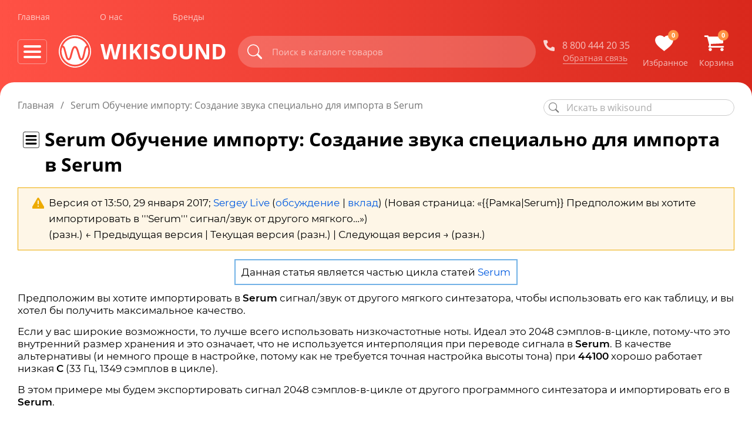

--- FILE ---
content_type: text/html; charset=UTF-8
request_url: https://wikisound.org/index.php?title=Serum_%D0%9E%D0%B1%D1%83%D1%87%D0%B5%D0%BD%D0%B8%D0%B5_%D0%B8%D0%BC%D0%BF%D0%BE%D1%80%D1%82%D1%83:_%D0%A1%D0%BE%D0%B7%D0%B4%D0%B0%D0%BD%D0%B8%D0%B5_%D0%B7%D0%B2%D1%83%D0%BA%D0%B0_%D1%81%D0%BF%D0%B5%D1%86%D0%B8%D0%B0%D0%BB%D1%8C%D0%BD%D0%BE_%D0%B4%D0%BB%D1%8F_%D0%B8%D0%BC%D0%BF%D0%BE%D1%80%D1%82%D0%B0_%D0%B2_Serum&oldid=14209
body_size: 27622
content:
<!DOCTYPE html>
<html class="client-nojs" lang="ru" dir="ltr">
<head>
<meta charset="UTF-8">
<title>Serum Обучение импорту: Создание звука специально для импорта в Serum — wikisound</title>
<script>document.documentElement.className="client-js";RLCONF={"wgBreakFrames":false,"wgSeparatorTransformTable":[",\t."," \t,"],"wgDigitTransformTable":["",""],"wgDefaultDateFormat":"dmy","wgMonthNames":["","январь","февраль","март","апрель","май","июнь","июль","август","сентябрь","октябрь","ноябрь","декабрь"],"wgRequestId":"96de80e22de2005fa63685d3","wgCanonicalNamespace":"","wgCanonicalSpecialPageName":false,"wgNamespaceNumber":0,"wgPageName":"Serum_Обучение_импорту:_Создание_звука_специально_для_импорта_в_Serum","wgTitle":"Serum Обучение импорту: Создание звука специально для импорта в Serum","wgCurRevisionId":14209,"wgRevisionId":14209,"wgArticleId":7006,"wgIsArticle":true,"wgIsRedirect":false,"wgAction":"view","wgUserName":null,"wgUserGroups":["*"],"wgCategories":[],"wgPageViewLanguage":"ru","wgPageContentLanguage":"ru",
"wgPageContentModel":"wikitext","wgRelevantPageName":"Serum_Обучение_импорту:_Создание_звука_специально_для_импорта_в_Serum","wgRelevantArticleId":7006,"wgIsProbablyEditable":false,"wgRelevantPageIsProbablyEditable":false,"wgRestrictionEdit":[],"wgRestrictionMove":[]};RLSTATE={"site.styles":"ready","user.styles":"ready","user":"ready","user.options":"loading","mediawiki.action.styles":"ready","mediawiki.interface.helpers.styles":"ready","codex-styles":"ready","skins.wikisound.styles":"ready","ext.embedVideo.styles":"ready"};RLPAGEMODULES=["site","mediawiki.page.ready","mediawiki.toc","skins.wikisound.scripts","ext.embedVideo.overlay"];</script>
<script>(RLQ=window.RLQ||[]).push(function(){mw.loader.impl(function(){return["user.options@12s5i",function($,jQuery,require,module){mw.user.tokens.set({"patrolToken":"+\\","watchToken":"+\\","csrfToken":"+\\"});
}];});});</script>
<link rel="stylesheet" href="/load.php?lang=ru&amp;modules=codex-styles%7Cext.embedVideo.styles%7Cmediawiki.action.styles%7Cmediawiki.interface.helpers.styles%7Cskins.wikisound.styles&amp;only=styles&amp;skin=wikisound">
<script async="" src="/load.php?lang=ru&amp;modules=startup&amp;only=scripts&amp;raw=1&amp;skin=wikisound"></script>
<meta name="ResourceLoaderDynamicStyles" content="">
<link rel="stylesheet" href="/load.php?lang=ru&amp;modules=site.styles&amp;only=styles&amp;skin=wikisound">
<meta name="generator" content="MediaWiki 1.41.0">
<meta name="robots" content="noindex,nofollow,max-image-preview:standard">
<meta name="format-detection" content="telephone=no">
<meta name="viewport" content="width=device-width, initial-scale=1.0, user-scalable=yes, minimum-scale=0.25, maximum-scale=5.0">
<link rel="icon" href="/skins/Wikisound/resources/img/icon/faviconV2.png">
<link rel="search" type="application/opensearchdescription+xml" href="/opensearch_desc.php" title="wikisound (ru)">
<link rel="EditURI" type="application/rsd+xml" href="https://wikisound.org/api.php?action=rsd">
<link rel="alternate" type="application/atom+xml" title="wikisound — Atom-лента" href="/index.php?title=%D0%A1%D0%BB%D1%83%D0%B6%D0%B5%D0%B1%D0%BD%D0%B0%D1%8F:%D0%A1%D0%B2%D0%B5%D0%B6%D0%B8%D0%B5_%D0%BF%D1%80%D0%B0%D0%B2%D0%BA%D0%B8&amp;feed=atom">
<script type="text/javascript" src="/skins/Wikisound/resources/js/libs.min.js"></script>

<script type="text/javascript" src="/skins/Wikisound/resources/js/main.js"></script>

<script type="text/javascript" src="/skins/Wikisound/resources/js/clipboard.min.js"></script>

<script type="text/javascript" src="https://www.google.com/recaptcha/api.js"></script>

</head>
<body class="mediawiki ltr sitedir-ltr mw-hide-empty-elt ns-0 ns-subject page-Serum_Обучение_импорту_Создание_звука_специально_для_импорта_в_Serum rootpage-Serum_Обучение_импорту_Создание_звука_специально_для_импорта_в_Serum skin-wikisound action-view skin--responsive"><div class="wrapper">
	<header class="header lock-padding" data-scroll="header">
		<div class="header__bg"></div>
		<div class="container">
			<div class="header__nav header-nav">
			<ul class="header-nav__list flex-vc">
				<li class="header-nav__item">
					<a href="https://wikisound.store" class="header-nav__link" title="Главная">Главная</a>
				</li>
				<li class="header-nav__item">
					<a href="https://wikisound.store/info/about" class="header-nav__link" title="О нас">О нас</a>
				</li>
				<li class="header-nav__item">
					<a href="https://wikisound.store/maker" class="header-nav__link" title="Бренды">Бренды</a>
				</li>
		<!--		<li class="header-nav__item">
					<a href="https://wikisound.store/info/job" class="header-nav__link" title="Вакансии">Вакансии</a>
				</li>-->
			</ul>
		</div>
		<div class="header__content flex-vc">
			<div class="header__wrapp flex-vc">
		<div class="burger-btn_mob flex-vc" data-btn-mob="burger">
			<div class="burger-btn__wrapp">
				<span></span>
				<span></span>
				<span></span>
			</div>
		</div>
		<div class="burger-btn flex-vc" data-btn="burger">
			<div class="burger-btn__wrapp">
				<span></span>
				<span></span>
				<span></span>
			</div>
		</div>
		<a href="https://wikisound.store/" class="header__logo logo flex-vc" title="Wikisound">
		<picture>
				<source srcset="/skins/Wikisound/resources/img/logo.svg" type="image/webp">
					<img src="/skins/Wikisound/resources/img/logo.svg" alt="wikisound" class="logo__img">
		</picture>
		<div class="logo__text">
			wikisound
		</div>
	</a>	<button class="search__btn search__btn_mob" data-btn="search-mob" title="Искать">
			<svg class="icon">
				<use xlink:href="/skins/Wikisound/resources/img/sprite.svg#search"></use>
			</svg>
			<svg class="icon_mob">
				<use xlink:href="/skins/Wikisound/resources/img/sprite.svg#search-mob"></use>
			</svg>
		</button>
	</div>	<div class="header__search search flex-vc">
		<button class="search__btn search-button" data-btn="search" type="button" id="button-addon2" title="Искать">
			<svg class="icon">
				<use xlink:href="/skins/Wikisound/resources/img/sprite.svg#search"></use>
			</svg>
			<svg class="icon_mob">
				<use xlink:href="/skins/Wikisound/resources/img/sprite.svg#search-mob"></use>
			</svg>
		</button>
	
		<form action="https://wikisound.store/search" method="get" class="formSearch" style="width:100%;">
			<div id="multiple-datasets">
				<input type="text" name="search" placeholder="Поиск в каталоге товаров" aria-describedby="button-addon2" data-provide="typeahead" autocomplete="off" data-input="search" class="search__input typeahead">
				<div class="search-autocomplete " data-provide="typeahead">
					<div class="search-autocomplete__content">
						<div class="search-autocomplete__item ">
							<div class="search-autocomplete__title">
								Товары
							</div>
							<ul class="search-autocomplete__list">
								<li>
									<a href="#" class="search-autocomplete__link" title="Beyerdynamic - EDT 70NL">
										<b>Beyerdynamic</b> - EDT 70NL
									</a>
								</li>
								<li>
									<a href="#" class="search-autocomplete__link" title="Beyerdynamic - Hardcase Lux">
										<b>Beyerdynamic</b> - Hardcase Lux
									</a>
								</li>
								<li>
									<a href="#" class="search-autocomplete__link" title="Beyerdynamic - DT 770/880/990 cord">
										<b>Beyerdynamic</b> - DT 770/880/990 cord
									</a>
								</li>
								<li>
									<a href="#" class="search-autocomplete__link" title="Beyerdynamic - DT 770/880/990 cord (витой)">
										<b>Beyerdynamic</b> - DT 770/880/990 cord
										(витой)
									</a>
								</li>
								<li>
									<a href="#" class="search-autocomplete__link" title="Beyerdynamic - EDT 770SG">
										<b>Beyerdynamic</b> - EDT 770SG
									</a>
								</li>
								<li>
									<a href="#" class="search-autocomplete__link" title="Beyerdynamic - EDT 700V (чёрные)">
										<b>Beyerdynamic</b> - EDT 700V (чёрные)
									</a>
								</li>
								<li>
									<a href="#" class="search-autocomplete__link" title="Beyerdynamic - EDT 770S">
										<b>Beyerdynamic</b> - EDT 770S
									</a>
								</li>
								<li>
									<a href="#" class="search-autocomplete__link" title="Beyerdynamic - EDT 770V (серые)">
										<b>Beyerdynamic</b> - EDT 770V (серые)
									</a>
								</li>
								<li>
									<a href="#" class="search-autocomplete__link" title="Beyerdynamic - DT-bag">
										<b>Beyerdynamic</b> - DT-bag
									</a>
								</li>
								<li>
									<a href="#" class="search-autocomplete__link" title="Beyerdynamic - TG D50d">
										<b>Beyerdynamic</b> - TG D50d
									</a>
								</li>
								<li>
									<a href="#" class="search-autocomplete__link" title="Beyerdynamic - DT-bag">
										<b>Beyerdynamic</b> - DT-bag
									</a>
								</li>
							</ul>
						</div>
						<div class="search-autocomplete__item">
							<div class="search-autocomplete__title">
								Бренды
							</div>
							<ul class="search-autocomplete__list">
								<li>
									<a href="#" class="search-autocomplete__link" title="Beyerdynamic">
										<b>Beyerdynamic</b>
									</a>
								</li>
							</ul>
						</div>
						<div class="search-autocomplete__item">
							<div class="search-autocomplete__title">
								Товары
							</div>
							<ul class="search-autocomplete__list">
								<li>
									<a href="#" class="search-autocomplete__link" title="Beyerdynamic - EDT 70NL">
										<b>Beyerdynamic</b> - EDT 70NL
									</a>
								</li>
								<li>
									<a href="#" class="search-autocomplete__link" title="Beyerdynamic - Hardcase Lux">
										<b>Beyerdynamic</b> - Hardcase Lux
									</a>
								</li>
								<li>
									<a href="#" class="search-autocomplete__link" title="Beyerdynamic - DT 770/880/990 cord">
										<b>Beyerdynamic</b> - DT 770/880/990 cord
									</a>
								</li>
								<li>
									<a href="#" class="search-autocomplete__link" title="Beyerdynamic - DT 770/880/990 cord (витой)">
										<b>Beyerdynamic</b> - DT 770/880/990 cord
										(витой)
									</a>
								</li>
								<li>
									<a href="#" class="search-autocomplete__link" title="Beyerdynamic - EDT 770SG">
										<b>Beyerdynamic</b> - EDT 770SG
									</a>
								</li>
								<li>
									<a href="#" class="search-autocomplete__link" title="Beyerdynamic - EDT 700V (чёрные)">
										<b>Beyerdynamic</b> - EDT 700V (чёрные)
									</a>
								</li>
								<li>
									<a href="#" class="search-autocomplete__link" title="Beyerdynamic - EDT 770S">
										<b>Beyerdynamic</b> - EDT 770S
									</a>
								</li>
								<li>
									<a href="#" class="search-autocomplete__link" title="Beyerdynamic - EDT 770V (серые)">
										<b>Beyerdynamic</b> - EDT 770V (серые)
									</a>
								</li>
								<li>
									<a href="#" class="search-autocomplete__link" title="Beyerdynamic - DT-bag">
										<b>Beyerdynamic</b> - DT-bag
									</a>
								</li>
								<li>
									<a href="#" class="search-autocomplete__link" title="Beyerdynamic - TG D50d">
										<b>Beyerdynamic</b> - TG D50d
									</a>
								</li>
								<li>
									<a href="#" class="search-autocomplete__link" title="Beyerdynamic - DT-bag">
										<b>Beyerdynamic</b> - DT-bag
									</a>
								</li>
							</ul>
						</div>
					</div>
				</div>
			</div>
			<input type="hidden" name="page" value="1"/>
		</form>
	</div>	<div class="header__wrapp flex-vc">
		<div class="header__callback callback">
			<a href="tel:+88004442035" class="callback__item flex-vc" title="Позвонить">
				<svg class="icon">
					<use xlink:href="/skins/Wikisound/resources/img/sprite.svg#phone"></use>
				</svg>
				<span>8 800 444 20 35</span>
			</a>
			<a href="#" class="callback__link" title="Заказать звонок" data-btn="callback">Обратная связь</a>
		</div>
		<div class="header__action action flex-vc">
			<a href="https://wikisound.store/favourites" class="action__item" title="Избранное">
				<div class="action__wrapp">
					<svg class="icon">
						<use xlink:href="/skins/Wikisound/resources/img/sprite.svg#heart"></use>
					</svg>
					<div class="action__label countFavorite">
						0
					</div>
				</div>
				<span>Избранное</span>
			</a>
			<a href="https://wikisound.store/cart  " class="action__item" title="Корзина">
				<div class="action__wrapp">
					<svg class="icon">
						<use xlink:href="/skins/Wikisound/resources/img/sprite.svg#basket"></use>
					</svg>
					<div class="action__label countCart">
						0
					</div>
				</div>
				<span>Корзина</span>
			</a>
		</div>
	</div>
	<script src="/skins/Wikisound/resources/js/cookies.js"></script></div>		<div class="menu" data-menu="drop">
			<div class="container">
				<div class="menu__body">
					<div class="menu__header flex">
					</div>
					<div class="menu__content flex">
						<ul class="menu__list">
							<li class="menu__wrapp">
								Меню магазина
							</li>
							<li class="menu__item has-sub">
								<a href="https://wikisound.store/category/oborudovanie_studiinoe" class="menu__link" title="Оборудование студийное">Оборудование
									студийное</a>
								<div class="submenu">
									<ul class="submenu__list">
										<li class="submenu__item has-sub">
											<a href="https://wikisound.store/category/monitory_i_sabvufery" class="submenu__link" title="Мониторы и сабвуферы">Мониторы
												и сабвуферы</a>
											<div class="has-submenu">
												<ul class="has-submenu__list">
													<li class=" has-submenu__item  ">
														<a href="https://wikisound.store/category/monitory?type=monitory_i_sabvufery" class="has-submenu__link">Мониторы</a>
													</li>
													<li class=" has-submenu__item  ">
														<a href="https://wikisound.store/category/sabvufery?type=monitory_i_sabvufery" class="has-submenu__link">Сабвуферы</a>
													</li>
													<li class=" has-submenu__item  ">
														<a href="https://wikisound.store/category/stojki_dlya_monitorov?filter-start=YToxOntzOjg6IlNlZVpha2F6IjtpOjE7fQ==&type=monitory_i_sabvufery" class="has-submenu__link">Стойки,
															подставки и подклады</a></li>
													<li class=" has-submenu__item  ">
														<a href="https://wikisound.store/category/kontrollery_studijnyh_monitorov?type=monitory_i_sabvufery" class="has-submenu__link">Контроллеры
															студийных мониторов</a></li>
													<li class=" has-submenu__item  ">
														<a href="https://wikisound.store/category/usiliteli?filter-start=YToxOntzOjY6InBhcmFtMSI7YToxOntpOjA7czoxOiIxIjt9fQ==&type=monitory_i_sabvufery" class="has-submenu__link">Усилители
															студийные</a></li>
												</ul>
											</div>
										</li>
										<li class="submenu__item has-sub">
											<a href="https://wikisound.store/category/naushnikii" class="submenu__link" title="Наушники">Наушники</a>
											<div class="has-submenu">
												<ul class="has-submenu__list">
													<li class=" has-submenu__item  ">
														<a href="https://wikisound.store/category/naushniki?type=naushnikii" class="has-submenu__link">Все
															наушники</a>
													</li>
													<li class=" has-submenu__item  ">
														<a href="https://wikisound.store/category/naushniki?filter-start=YToyOntzOjY6InBhcmFtMSI7YToyOntpOjA7czoxOiIwIjtpOjE7czoxOiIyIjt9czo2OiJwYXJhbTIiO2E6MTp7aTowO3M6MToiMCI7fX0=&type=naushnikii" class="has-submenu__link">Наушники
															студийные</a></li>
													<li class=" has-submenu__item  ">
														<a href="https://wikisound.store/category/naushniki?filter-start=YToyOntzOjY6InBhcmFtMiI7YToxOntpOjA7czoxOiIwIjt9czo2OiJwYXJhbTMiO2E6MTp7aTowO3M6MToiMiI7fX0=&type=naushnikii" class="has-submenu__link">Наушники
															для записи</a></li>
													<li class=" has-submenu__item  ">
														<a href="https://wikisound.store/category/usiliteli_dlya_naushnikov?type=naushnikii" class="has-submenu__link">Усилители
															для наушников</a></li>
													<li class=" has-submenu__item  ">
														<a href="https://wikisound.store/category/kontrollery_studijnyh_monitorov?filter-start=YToxOntzOjY6InBhcmFtMiI7YTo0OntpOjA7czoxOiIxIjtpOjE7czoxOiIyIjtpOjI7czoxOiIzIjtpOjM7czoxOiI0Ijt9fQ==&type=naushnikii" class="has-submenu__link">Контроллеры
															студийных мониторов<br>с усилителями для наушников</a></li>
													<li class=" has-submenu__item  ">
														<a href="https://wikisound.store/category/aksessuary_dlya_naushnikov?type=naushnikii" class="has-submenu__link">Аксессуары
															для наушников</a></li>
												</ul>
											</div>
										</li>
										<li class="submenu__item has-sub">
											<a href="https://wikisound.store/category/zvukovye_kartyy" class="submenu__link" title="Звуковые карты">Звуковые
												карты</a>
											<div class="has-submenu">
												<ul class="has-submenu__list">
													<li class=" has-submenu__item  ">
														<a href="https://wikisound.store/category/zvukovye_karty?type=zvukovye_kartyy" class="has-submenu__link">Все
															звуковые карты</a></li>
													<li class=" has-submenu__item  ">
														<a href="https://wikisound.store/category/zvukovye_karty?filter-start=YToxOntzOjY6InBhcmFtMiI7YToxOntpOjA7czoxOiIwIjt9fQ==&type=zvukovye_kartyy" class="has-submenu__link">USB
															карты</a></li>
													<li class=" has-submenu__item  ">
														<a href="https://wikisound.store/category/zvukovye_karty?filter-start=YToxOntzOjY6InBhcmFtMyI7YToxOntpOjA7czoxOiIwIjt9fQ==&type=zvukovye_kartyy" class="has-submenu__link">FireWire
															карты</a></li>
													<li class=" has-submenu__item  ">
														<a href="https://wikisound.store/category/zvukovye_karty?filter-start=YToxOntzOjY6InBhcmFtNCI7YToxOntpOjA7czoxOiIwIjt9fQ==&type=zvukovye_kartyy" class="has-submenu__link">Thunderbolt
															карты</a></li>
													<li class=" has-submenu__item  ">
														<a href="https://wikisound.store/category/zvukovye_karty?filter-start=YToxOntzOjY6InBhcmFtMSI7YToxOntpOjA7czoxOiIxIjt9fQ==&type=zvukovye_kartyy" class="has-submenu__link">Портативные</a>
													</li>
												</ul>
											</div>
										</li>
										<li class="submenu__item has-sub">
											<a href="https://wikisound.store/category/mikrofonyy" class="submenu__link" title="Микрофоны">Микрофоны</a>
											<div class="has-submenu">
												<ul class="has-submenu__list">
													<li class=" has-submenu__item  ">
														<a href="https://wikisound.store/category/mikrofony?type=mikrofonyy" class="has-submenu__link">Все
															микрофоны</a>
													</li>
													<li class=" has-submenu__item  ">
														<a href="https://wikisound.store/category/mikrofony?filter-start=YToxOntzOjY6InBhcmFtMSI7YToxOntpOjA7czoxOiIwIjt9fQ==&type=mikrofonyy" class="has-submenu__link">Студийные
															вокальные</a></li>
													<li class=" has-submenu__item  ">
														<a href="https://wikisound.store/category/mikrofony?filter-start=YToxOntzOjY6InBhcmFtMyI7YToxOntpOjA7czoxOiIwIjt9fQ==&type=mikrofonyy" class="has-submenu__link">Студийные
															инструментальные</a></li>
													<li class=" has-submenu__item  ">
														<a href="https://wikisound.store/category/mikrofony?filter-start=YToxOntzOjc6InBhcmFtMjIiO2E6MTp7aTowO3M6MToiMSI7fX0=&type=mikrofonyy" class="has-submenu__link">USB
															микрофоны</a></li>
													<li class=" has-submenu__item  ">
														<a href="https://wikisound.store/category/mikrofony?filter-start=YToxOntzOjY6InBhcmFtNCI7YToxOntpOjA7czoxOiIwIjt9fQ==&type=mikrofonyy" class="has-submenu__link">Измерительные</a>
													</li>
													<li class=" has-submenu__item  ">
														<a href="https://wikisound.store/category/stojki_popfiltry_ekrany?filter-start=YToyOntzOjY6InBhcmFtMSI7YTo3OntpOjA7czoxOiIwIjtpOjE7czoxOiIxIjtpOjI7czoxOiIyIjtpOjM7czoxOiIzIjtpOjQ7czoxOiI0IjtpOjU7czoxOiI1IjtpOjY7czoxOiI2Ijt9czo4OiJTZWVaYWtheiI7aToxO30=&type=mikrofonyy" class="has-submenu__link">Стойки
															микрофонные</a></li>
													<li class=" has-submenu__item  ">
														<a href="https://wikisound.store/category/stojki_popfiltry_ekrany?filter-start=YToyOntzOjY6InBhcmFtMSI7YToxOntpOjA7czoxOiI3Ijt9czo4OiJTZWVaYWtheiI7aToxO30=&type=mikrofonyy" class="has-submenu__link">Поп-фильтры</a>
													</li>
													<li class=" has-submenu__item  ">
														<a href="https://wikisound.store/category/stojki_popfiltry_ekrany?filter-start=YToyOntzOjY6InBhcmFtMSI7YToxOntpOjA7czoxOiI4Ijt9czo4OiJTZWVaYWtheiI7aToxO30=&type=mikrofonyy" class="has-submenu__link">Акустические
															экраны</a></li>
													<li class=" has-submenu__item  ">
														<a href="https://wikisound.store/category/vetrozashchity_derzhateli_adaptery?type=mikrofonyy" class="has-submenu__link">Ветрозащиты,
															держатели и адаптеры</a></li>
													<li class=" has-submenu__item  ">
														<a href="https://wikisound.store/category/kabeli_gotovye?filter-start=YToyOntzOjY6InBhcmFtMSI7YToyOntpOjA7czoxOiIxIjtpOjE7czoxOiI3Ijt9czo4OiJTZWVaYWtheiI7aToxO30=&type=mikrofonyy" class="has-submenu__link">Кабели
															микрофонные</a></li>
												</ul>
											</div>
										</li>
										<li class=" has-submenu__item  ">
											<a href="https://wikisound.store/category/predusiliteli?type=oborudovanie_studiinoe" class="has-submenu__link">Предусилители</a>
										</li>
										<li class="submenu__item has-sub">
											<a href="https://wikisound.store/category/pribory_obrabotki_zvuka" class="submenu__link" title="Приборы обработки звука">Приборы
												обработки звука</a>
											<div class="has-submenu">
												<ul class="has-submenu__list">
													<li class=" has-submenu__item  ">
														<a href="https://wikisound.store/category/predusiliteli?filter-start=[base64]&type=pribory_obrabotki_zvuka" class="has-submenu__link">Приборы
															с предусилителями (Channel Strip)</a></li>
													<li class=" has-submenu__item  ">
														<a href="https://wikisound.store/category/processory?filter-start=YToyOntzOjY6InBhcmFtMSI7YToxOntpOjA7czoxOiIwIjt9czo2OiJwYXJhbTMiO2E6MTp7aTowO3M6MToiMCI7fX0=&type=pribory_obrabotki_zvuka" class="has-submenu__link">Эквалайзеры</a>
													</li>
													<li class=" has-submenu__item  ">
														<a href="https://wikisound.store/category/processory?filter-start=YToyOntzOjY6InBhcmFtMSI7YToxOntpOjA7czoxOiIwIjt9czo2OiJwYXJhbTQiO2E6MTp7aTowO3M6MToiMCI7fX0=&type=pribory_obrabotki_zvuka" class="has-submenu__link">Компрессоры</a>
													</li>
													<li class=" has-submenu__item  ">
														<a href="https://wikisound.store/category/processory?filter-start=YToyOntzOjY6InBhcmFtMSI7YToxOntpOjA7czoxOiIwIjt9czo2OiJwYXJhbTUiO2E6MTp7aTowO3M6MToiMCI7fX0=&type=pribory_obrabotki_zvuka" class="has-submenu__link">Лимитеры</a>
													</li>
													<li class=" has-submenu__item  ">
														<a href="https://wikisound.store/category/processory?filter-start=YToyOntzOjY6InBhcmFtMSI7YToxOntpOjA7czoxOiIwIjt9czo2OiJwYXJhbTYiO2E6MTp7aTowO3M6MToiMCI7fX0=&type=pribory_obrabotki_zvuka" class="has-submenu__link">Де-эссеры</a>
													</li>
													<li class=" has-submenu__item  ">
														<a href="https://wikisound.store/category/processory?filter-start=YToyOntzOjY6InBhcmFtMSI7YToxOntpOjA7czoxOiIwIjt9czo2OiJwYXJhbTciO2E6MTp7aTowO3M6MToiMCI7fX0=&type=pribory_obrabotki_zvuka" class="has-submenu__link">Гейты</a>
													</li>
													<li class=" has-submenu__item  ">
														<a href="https://wikisound.store/category/processory?filter-start=YToxOntzOjY6InBhcmFtOCI7YToxOntpOjA7czoxOiIwIjt9fQ==&type=pribory_obrabotki_zvuka" class="has-submenu__link">Экспандеры</a>
													</li>
													<li class=" has-submenu__item  ">
														<a href="https://wikisound.store/category/processory?filter-start=YToxOntzOjY6InBhcmFtOSI7YToxOntpOjA7czoxOiIwIjt9fQ==&type=pribory_obrabotki_zvuka" class="has-submenu__link">Ревербераторы</a>
													</li>
													<li class=" has-submenu__item  ">
														<a href="https://wikisound.store/category/processory?filter-start=YToxOntzOjc6InBhcmFtMTEiO2E6MTp7aTowO3M6MToiMCI7fX0=&type=pribory_obrabotki_zvuka" class="has-submenu__link">Энхансеры</a>
													</li>
													<li class=" has-submenu__item  ">
														<a href="https://wikisound.store/category/processory?filter-start=YToxOntzOjc6InBhcmFtMTIiO2E6MTp7aTowO3M6MToiMCI7fX0=&type=pribory_obrabotki_zvuka" class="has-submenu__link">Искажение/Сатурация</a>
													</li>
												</ul>
											</div>
										</li>
										<li class=" has-submenu__item  ">
											<a href="https://wikisound.store/category/daw_kontroller?type=oborudovanie_studiinoe" class="has-submenu__link">Контроллеры
												для DAW</a></li>
										<li class="submenu__item has-sub">
											<a href="https://wikisound.store/category/porolon_akusticheskii" class="submenu__link" title="Поролон акустический">Поролон
												акустический</a>
											<div class="has-submenu">
												<ul class="has-submenu__list">
													<li class=" has-submenu__item  ">
														<a href="https://wikisound.store/category/paralon_akusticheskii?filter-start=YToxOntzOjY6InBhcmFtMCI7YToxOntpOjA7czoxOiIwIjt9fQ==&type=porolon_akusticheskii" class="has-submenu__link">Панели</a>
													</li>
													<li class=" has-submenu__item  ">
														<a href="https://wikisound.store/category/paralon_akusticheskii?filter-start=YToxOntzOjY6InBhcmFtMCI7YToxOntpOjA7czoxOiIxIjt9fQ==&type=porolon_akusticheskii" class="has-submenu__link">Басовые
															ловушки</a></li>
												</ul>
											</div>
										</li>
										<li class=" has-submenu__item  ">
											<a href="https://wikisound.store/category/akusticheskie_diffuzori?type=oborudovanie_studiinoe" class="has-submenu__link">Диффузоры
												акустические</a></li>
										<li class="submenu__item has-sub">
											<a href="https://wikisound.store/category/kabinki_i_shirmy_akusticheskie" class="submenu__link" title="Кабинки и ширмы акустические">Кабинки
												и ширмы акустические</a>
											<div class="has-submenu">
												<ul class="has-submenu__list">
													<li class=" has-submenu__item  ">
														<a href="https://wikisound.store/category/Kabinki?filter-start=YToxOntzOjY6InBhcmFtMCI7YToxOntpOjA7czoxOiIwIjt9fQ==&type=kabinki_i_shirmy_akusticheskie" class="has-submenu__link">Кабинки
															звукоизоляционные</a></li>
													<li class=" has-submenu__item  ">
														<a href="https://wikisound.store/category/Kabinki?filter-start=YToxOntzOjY6InBhcmFtMCI7YToxOntpOjA7czoxOiIxIjt9fQ==&type=kabinki_i_shirmy_akusticheskie" class="has-submenu__link">Ширмы
															звукоизоляционные</a></li>
												</ul>
											</div>
										</li>
										<li class="submenu__item has-sub">
											<a href="https://wikisound.store/category/mebel_studiinaya" class="submenu__link" title="Мебель студийная">Мебель
												студийная</a>
											<div class="has-submenu">
												<ul class="has-submenu__list">
													<li class=" has-submenu__item  ">
														<a href="https://wikisound.store/category/stoli?type=mebel_studiinaya" class="has-submenu__link">Столы
															студийные</a></li>
												</ul>
											</div>
										</li>
										<li class=" has-submenu__item  ">
											<a href="https://wikisound.store/category/komplekti?type=oborudovanie_studiinoe" class="has-submenu__link">Комплекты</a>
										</li>
										<li class=" has-submenu__item  ">
											<a href="https://wikisound.store/category/kabeli_gotovye?filter-start=YToxOntzOjg6IlNlZVpha2F6IjtpOjE7fQ==&type=oborudovanie_studiinoe" class="has-submenu__link">Кабели
												соединительные</a></li>
									</ul>
								</div>
							</li>
							<li class="menu__item has-sub">
								<a href="https://wikisound.store/category/klavishnye_i_sintezatory" class="menu__link" title="Клавишные и синтезаторы">Клавишные
									и синтезаторы</a>
								<div class="submenu">
									<ul class="submenu__list">
										<li class=" has-submenu__item  ">
											<a href="https://wikisound.store/category/midi_klaviatury?type=klavishnye_i_sintezatory" class="has-submenu__link">MIDI-Клавиатуры</a>
										</li>
										<li class=" has-submenu__item  ">
											<a href="https://wikisound.store/category/elektropianino?type=klavishnye_i_sintezatory" class="has-submenu__link">Электропианино/синтезаторы/станции</a>
										</li>
										<li class=" has-submenu__item  ">
											<a href="https://wikisound.store/category/sintezatory?type=klavishnye_i_sintezatory" class="has-submenu__link">Синтезаторы</a>
										</li>
										<li class=" has-submenu__item  ">
											<a href="https://wikisound.store/category/stojki_pod_klavishnye?filter-start=YToxOntzOjg6IlNlZVpha2F6IjtpOjE7fQ==&type=klavishnye_i_sintezatory" class="has-submenu__link">Стойки
												под клавишные</a></li>
										<li class=" has-submenu__item  ">
											<a href="https://wikisound.store/category/pedali_i_pereklyuchateli?filter-start=YToxOntzOjg6IlNlZVpha2F6IjtpOjE7fQ==&type=klavishnye_i_sintezatory" class="has-submenu__link">Педали
												и переключатели</a></li>
									</ul>
								</div>
							</li>
							<li class="menu__item has-sub">
								<a href="https://wikisound.store/category/oborudovanie_dlja_dj" class="menu__link" title="Оборудование для Dj / Лайва">Оборудование
									для Dj / Лайва</a>
								<div class="submenu">
									<ul class="submenu__list">
										<li class=" has-submenu__item  ">
											<a href="https://wikisound.store/category/kontrollery_dj?type=oborudovanie_dlja_dj" class="has-submenu__link">Dj
												контроллеры / MIDI контроллеры</a></li>
										<li class=" has-submenu__item  ">
											<a href="https://wikisound.store/category/pleery_dj?type=oborudovanie_dlja_dj" class="has-submenu__link">Dj
												плееры / Dj
												станции</a></li>
										<li class=" has-submenu__item  ">
											<a href="https://wikisound.store/category/mikshery_dj?type=oborudovanie_dlja_dj" class="has-submenu__link">Dj
												микшеры</a></li>
										<li class=" has-submenu__item  ">
											<a href="https://wikisound.store/category/vinilovye_proigryvateli?type=oborudovanie_dlja_dj" class="has-submenu__link">Dj
												виниловые проигрыватели</a></li>
										<li class=" has-submenu__item  ">
											<a href="https://wikisound.store/category/igly_kartridzhi_derzhateli?filter-start=YToxOntzOjg6IlNlZVpha2F6IjtpOjE7fQ==&type=oborudovanie_dlja_dj" class="has-submenu__link">Иглы,
												картриджи, держатели</a></li>
										<li class=" has-submenu__item  ">
											<a href="https://wikisound.store/category/lajv_stancii?type=oborudovanie_dlja_dj" class="has-submenu__link">Лайв
												станции</a></li>
										<li class=" has-submenu__item  ">
											<a href="https://wikisound.store/category/semplery?type=oborudovanie_dlja_dj" class="has-submenu__link">Драм
												машины,
												сэмплеры, грувбоксы</a></li>
										<li class=" has-submenu__item  ">
											<a href="https://wikisound.store/category/dj_processory_effektov?type=oborudovanie_dlja_dj" class="has-submenu__link">Процессоры
												эффектов</a></li>
									</ul>
								</div>
							</li>
							<li class="menu__item has-sub">
								<a href="https://wikisound.store/category/oborudovanie_koncertnoe" class="menu__link" title="Оборудование концертное">Оборудование
									концертное</a>
								<div class="submenu">
									<ul class="submenu__list">
										<li class="submenu__item has-sub">
											<a href="https://wikisound.store/category/akusticheskie_sistemy_as" class="submenu__link" title="Акустические системы (АС)">Акустические
												системы (АС)</a>
											<div class="has-submenu">
												<ul class="has-submenu__list">
													<li class=" has-submenu__item  ">
														<a href="https://wikisound.store/category/akusticheskie_sistemy?filter-start=YTozOntzOjY6InBhcmFtMSI7YToxOntpOjA7czoxOiIwIjt9czo2OiJwYXJhbTIiO2E6MTp7aTowO3M6MToiMCI7fXM6ODoiU2VlWmFrYXoiO2k6MTt9&type=akusticheskie_sistemy_as" class="has-submenu__link">АС
															активные</a></li>
													<li class=" has-submenu__item  ">
														<a href="https://wikisound.store/category/akusticheskie_sistemy?filter-start=YTozOntzOjY6InBhcmFtMSI7YToxOntpOjA7czoxOiIxIjt9czo2OiJwYXJhbTIiO2E6MTp7aTowO3M6MToiMCI7fXM6ODoiU2VlWmFrYXoiO2k6MTt9&type=akusticheskie_sistemy_as" class="has-submenu__link">АС
															пассивные</a></li>
													<li class=" has-submenu__item  ">
														<a href="https://wikisound.store/category/akusticheskie_sistemy?filter-start=YToyOntzOjY6InBhcmFtMiI7YToxOntpOjA7czoxOiIxIjt9czo4OiJTZWVaYWtheiI7aToxO30=&type=akusticheskie_sistemy_as" class="has-submenu__link">АС
															мониторные</a></li>
													<li class=" has-submenu__item  ">
														<a href="https://wikisound.store/category/akusticheskie_sistemy?filter-start=YToyOntzOjY6InBhcmFtMiI7YToxOntpOjA7czoxOiIyIjt9czo4OiJTZWVaYWtheiI7aToxO30=&type=akusticheskie_sistemy_as" class="has-submenu__link">АС
															портативные</a></li>
													<li class=" has-submenu__item  ">
														<a href="https://wikisound.store/category/sabvufery_pa?filter-start=YToyOntzOjY6InBhcmFtMSI7YToxOntpOjA7czoxOiIwIjt9czo4OiJTZWVaYWtheiI7aToxO30=&type=akusticheskie_sistemy_as" class="has-submenu__link">Сабвуферы
															активные</a></li>
													<li class=" has-submenu__item  ">
														<a href="https://wikisound.store/category/sabvufery_pa?filter-start=YToyOntzOjY6InBhcmFtMSI7YToxOntpOjA7czoxOiIxIjt9czo4OiJTZWVaYWtheiI7aToxO30=&type=akusticheskie_sistemy_as" class="has-submenu__link">Сабвуферы
															пассивные</a></li>
													<li class=" has-submenu__item  ">
														<a href="https://wikisound.store/category/stojki_shtativy_fermy?filter-start=YToxOntzOjg6IlNlZVpha2F6IjtpOjE7fQ==&type=akusticheskie_sistemy_as" class="has-submenu__link">Стойки,
															штативы и фермы</a></li>
												</ul>
											</div>
										</li>
										<li class=" has-submenu__item  ">
											<a href="https://wikisound.store/category/usiliteli?filter-start=YToxOntzOjY6InBhcmFtMSI7YToxOntpOjA7czoxOiIwIjt9fQ==&type=oborudovanie_koncertnoe" class="has-submenu__link">Усилители
												для АС</a></li>
										<li class=" has-submenu__item  ">
											<a href="https://wikisound.store/category/mikshery?type=oborudovanie_koncertnoe" class="has-submenu__link">Микшеры</a>
										</li>
										<li class="submenu__item has-sub">
											<a href="https://wikisound.store/category/mikrofonyyy" class="submenu__link" title="Микрофоны">Микрофоны</a>
											<div class="has-submenu">
												<ul class="has-submenu__list">
													<li class=" has-submenu__item  ">
														<a href="https://wikisound.store/category/mikrofony?type=mikrofonyyy" class="has-submenu__link">Все
															микрофоны</a>
													</li>
													<li class=" has-submenu__item  ">
														<a href="https://wikisound.store/category/mikrofony?type=mikrofonyyy" class="has-submenu__link">Микрофоны
															ручные</a></li>
													<li class=" has-submenu__item  ">
														<a href="https://wikisound.store/category/mikrofony?filter-start=YToxOntzOjc6InBhcmFtMjMiO2E6MTp7aTowO3M6MToiNCI7fX0=&type=mikrofonyyy" class="has-submenu__link">Микрофоны
															головные</a></li>
												</ul>
											</div>
										</li>
										<li class=" has-submenu__item  ">
											<a href="https://wikisound.store/category/diboksy?type=oborudovanie_koncertnoe" class="has-submenu__link">Ди-боксы</a>
										</li>
										<li class="submenu__item has-sub">
											<a href="https://wikisound.store/category/pribory_obrabotki_zvuka_koncert" class="submenu__link" title="Приборы обработки звука">Приборы
												обработки звука</a>
											<div class="has-submenu">
												<ul class="has-submenu__list">
													<li class=" has-submenu__item  ">
														<a href="https://wikisound.store/category/processory?filter-start=YToxOntzOjc6InBhcmFtMTMiO2E6MTp7aTowO3M6MToiMCI7fX0=&type=pribory_obrabotki_zvuka_koncert" class="has-submenu__link">Подавители
															обратной связи</a></li>
													<li class=" has-submenu__item  ">
														<a href="https://wikisound.store/category/processory?filter-start=YToyOntzOjY6InBhcmFtMiI7YToxOntpOjA7czoxOiIwIjt9czo2OiJwYXJhbTQiO2E6MTp7aTowO3M6MToiMCI7fX0=&type=pribory_obrabotki_zvuka_koncert" class="has-submenu__link">Компрессоры</a>
													</li>
													<li class=" has-submenu__item  ">
														<a href="https://wikisound.store/category/processory?filter-start=YToyOntzOjY6InBhcmFtMiI7YToxOntpOjA7czoxOiIwIjt9czo2OiJwYXJhbTMiO2E6MTp7aTowO3M6MToiMCI7fX0=&type=pribory_obrabotki_zvuka_koncert" class="has-submenu__link">Эквалайзеры</a>
													</li>
													<li class=" has-submenu__item  ">
														<a href="https://wikisound.store/category/processory?filter-start=YToyOntzOjY6InBhcmFtMiI7YToxOntpOjA7czoxOiIwIjt9czo2OiJwYXJhbTUiO2E6MTp7aTowO3M6MToiMCI7fX0=&type=pribory_obrabotki_zvuka_koncert" class="has-submenu__link">Лимитеры</a>
													</li>
													<li class=" has-submenu__item  ">
														<a href="https://wikisound.store/category/processory?filter-start=YToyOntzOjY6InBhcmFtMiI7YToxOntpOjA7czoxOiIwIjt9czo2OiJwYXJhbTYiO2E6MTp7aTowO3M6MToiMCI7fX0=&type=pribory_obrabotki_zvuka_koncert" class="has-submenu__link">Де-эссеры</a>
													</li>
													<li class=" has-submenu__item  ">
														<a href="https://wikisound.store/category/processory?filter-start=YToyOntzOjY6InBhcmFtMiI7YToxOntpOjA7czoxOiIwIjt9czo2OiJwYXJhbTciO2E6MTp7aTowO3M6MToiMCI7fX0=&type=pribory_obrabotki_zvuka_koncert" class="has-submenu__link">Гейты</a>
													</li>
												</ul>
											</div>
										</li>
										<li class=" has-submenu__item  ">
											<a href="https://wikisound.store/category/kontrollery_as_krossovery?type=oborudovanie_koncertnoe" class="has-submenu__link">Контроллеры
												АС/Кроссоверы</a></li>
										<li class=" has-submenu__item  ">
											<a href="https://wikisound.store/category/kommutacionnye_bloki?type=oborudovanie_koncertnoe" class="has-submenu__link">Коммутационные
												блоки</a></li>
										<li class=" has-submenu__item  ">
											<a href="https://wikisound.store/category/splittery?type=oborudovanie_koncertnoe" class="has-submenu__link">Сплиттеры</a>
										</li>
										<li class="submenu__item has-sub">
											<a href="https://wikisound.store/category/kabeli_koncertnye" class="submenu__link" title="Кабели">Кабели</a>
											<div class="has-submenu">
												<ul class="has-submenu__list">
													<li class=" has-submenu__item  ">
														<a href="https://wikisound.store/category/kabeli_gotovye?filter-start=YToxOntzOjY6InBhcmFtMSI7YTo2OntpOjA7czoxOiIwIjtpOjE7czoxOiIxIjtpOjI7czoxOiIyIjtpOjM7czoxOiI2IjtpOjQ7czoxOiI3IjtpOjU7czoyOiIxMiI7fX0=&type=kabeli_koncertnye" class="has-submenu__link">Кабели
															соединительные</a></li>
													<li class=" has-submenu__item  ">
														<a href="https://wikisound.store/category/kabeli_gotovye?filter-start=YToyOntzOjY6InBhcmFtMiI7YTo0OntpOjA7czoxOiIwIjtpOjE7czoxOiIxIjtpOjI7czoxOiIyIjtpOjM7czoxOiIzIjt9czo4OiJTZWVaYWtheiI7aToxO30=&type=kabeli_koncertnye" class="has-submenu__link">Кабели
															силовые</a></li>
												</ul>
											</div>
										</li>
									</ul>
								</div>
							</li>
							<li class="menu__item has-sub">
								<a href="https://wikisound.store/category/aksessuary" class="menu__link" title="Аксессуары">Аксессуары</a>
								<div class="submenu">
									<ul class="submenu__list">
										<li class="submenu__item has-sub">
											<a href="https://wikisound.store/category/aks_dlya_monitorov_studiinyh" class="submenu__link" title="Для мониторов (студийных)">Для
												мониторов (студийных)</a>
											<div class="has-submenu">
												<ul class="has-submenu__list">
													<li class=" has-submenu__item  ">
														<a href="https://wikisound.store/category/stojki_dlya_monitorov?filter-start=YToyOntzOjY6InBhcmFtMSI7YToxOntpOjA7czoxOiIwIjt9czo4OiJTZWVaYWtheiI7aToxO30=&type=aks_dlya_monitorov_studiinyh" class="has-submenu__link">Стойки
															напольные</a></li>
													<li class=" has-submenu__item  ">
														<a href="https://wikisound.store/category/stojki_dlya_monitorov?filter-start=YToyOntzOjY6InBhcmFtMSI7YToxOntpOjA7czoxOiIxIjt9czo4OiJTZWVaYWtheiI7aToxO30=&type=aks_dlya_monitorov_studiinyh" class="has-submenu__link">Стойки
															настольные</a></li>
													<li class=" has-submenu__item  ">
														<a href="https://wikisound.store/category/stojki_dlya_monitorov?filter-start=YToxOntzOjY6InBhcmFtMSI7YToxOntpOjA7czoxOiIyIjt9fQ==&type=aks_dlya_monitorov_studiinyh" class="has-submenu__link">Подклады</a>
													</li>
													<li class=" has-submenu__item  ">
														<a href="https://wikisound.store/category/kontrollery_studijnyh_monitorov?type=aks_dlya_monitorov_studiinyh" class="has-submenu__link">Контроллеры
															студийных мониторов</a></li>
													<li class=" has-submenu__item  ">
														<a href="https://wikisound.store/category/usiliteli?filter-start=YToxOntzOjY6InBhcmFtMSI7YToxOntpOjA7czoxOiIxIjt9fQ==&type=aks_dlya_monitorov_studiinyh" class="has-submenu__link">Усилители
															студийные</a></li>
													<li class=" has-submenu__item  ">
														<a href="https://wikisound.store/category/kabeli_gotovye?filter-start=[base64]&type=aks_dlya_monitorov_studiinyh" class="has-submenu__link">Кабели
															соединительные</a></li>
												</ul>
											</div>
										</li>
										<li class="submenu__item has-sub">
											<a href="https://wikisound.store/category/aks_dlya_naushnikov" class="submenu__link" title="Для наушников">Для
												наушников</a>
											<div class="has-submenu">
												<ul class="has-submenu__list">
													<li class=" has-submenu__item  ">
														<a href="https://wikisound.store/category/usiliteli_dlya_naushnikov?type=aks_dlya_naushnikov" class="has-submenu__link">Усилители
															для наушников</a></li>
													<li class=" has-submenu__item  ">
														<a href="https://wikisound.store/category/kontrollery_studijnyh_monitorov?filter-start=YToxOntzOjY6InBhcmFtMiI7YTo0OntpOjA7czoxOiIxIjtpOjE7czoxOiIyIjtpOjI7czoxOiIzIjtpOjM7czoxOiI0Ijt9fQ==&type=aks_dlya_naushnikov" class="has-submenu__link">Контроллеры
															студийных мониторов<br>с усилителями для наушников</a></li>
													<li class=" has-submenu__item  ">
														<a href="https://wikisound.store/category/aksessuary_dlya_naushnikov?filter-start=YToxOntzOjY6InBhcmFtMSI7YToxOntpOjA7czoxOiIwIjt9fQ==&type=aks_dlya_naushnikov" class="has-submenu__link">Амбушюры</a>
													</li>
													<li class=" has-submenu__item  ">
														<a href="https://wikisound.store/category/aksessuary_dlya_naushnikov?filter-start=YToxOntzOjY6InBhcmFtMSI7YToxOntpOjA7czoxOiIxIjt9fQ==&type=aks_dlya_naushnikov" class="has-submenu__link">Насадки
															(для внутриканальных)</a></li>
													<li class=" has-submenu__item  ">
														<a href="https://wikisound.store/category/aksessuary_dlya_naushnikov?filter-start=YToxOntzOjY6InBhcmFtMSI7YToxOntpOjA7czoxOiIzIjt9fQ==&type=aks_dlya_naushnikov" class="has-submenu__link">Чехлы</a>
													</li>
													<li class=" has-submenu__item  ">
														<a href="https://wikisound.store/category/aksessuary_dlya_naushnikov?filter-start=YToxOntzOjY6InBhcmFtMSI7YToxOntpOjA7czoxOiI1Ijt9fQ==&type=aks_dlya_naushnikov" class="has-submenu__link">Адаптеры</a>
													</li>
													<li class=" has-submenu__item  ">
														<a href="https://wikisound.store/category/aksessuary_dlya_naushnikov?filter-start=YToxOntzOjY6InBhcmFtMSI7YToxOntpOjA7czoxOiI2Ijt9fQ==&type=aks_dlya_naushnikov" class="has-submenu__link">Оголовья</a>
													</li>
													<li class=" has-submenu__item  ">
														<a href="https://wikisound.store/category/aksessuary_dlya_naushnikov?filter-start=YToxOntzOjY6InBhcmFtMSI7YToxOntpOjA7czoxOiIyIjt9fQ==&type=aks_dlya_naushnikov" class="has-submenu__link">Кабели</a>
													</li>
													<li class=" has-submenu__item  ">
														<a href="https://wikisound.store/category/aksessuary_dlya_naushnikov?filter-start=YToxOntzOjY6InBhcmFtMSI7YToxOntpOjA7czoxOiI0Ijt9fQ==&type=aks_dlya_naushnikov" class="has-submenu__link">Подставки
															и держатели</a></li>
												</ul>
											</div>
										</li>
										<li class="submenu__item has-sub">
											<a href="https://wikisound.store/category/aks_dlya_mikrofonov" class="submenu__link" title="Для микрофонов">Для
												микрофонов</a>
											<div class="has-submenu">
												<ul class="has-submenu__list">
													<li class=" has-submenu__item  ">
														<a href="https://wikisound.store/category/predusiliteli?filter-start=YToxOntzOjY6InBhcmFtMSI7YToxOntpOjA7czoxOiIwIjt9fQ==&type=aks_dlya_mikrofonov" class="has-submenu__link">Предусилители</a>
													</li>
													<li class=" has-submenu__item  ">
														<a href="https://wikisound.store/category/stojki_popfiltry_ekrany?filter-start=YToyOntzOjY6InBhcmFtMSI7YTo0OntpOjA7czoxOiIwIjtpOjE7czoxOiIxIjtpOjI7czoxOiIyIjtpOjM7czoxOiIzIjt9czo4OiJTZWVaYWtheiI7aToxO30=&type=aks_dlya_mikrofonov" class="has-submenu__link">Стойки
															напольные</a></li>
													<li class=" has-submenu__item  ">
														<a href="https://wikisound.store/category/stojki_popfiltry_ekrany?filter-start=YToyOntzOjY6InBhcmFtMSI7YTozOntpOjA7czoxOiI0IjtpOjE7czoxOiI1IjtpOjI7czoxOiI2Ijt9czo4OiJTZWVaYWtheiI7aToxO30=&type=aks_dlya_mikrofonov" class="has-submenu__link">Стойки
															настольные</a></li>
													<li class=" has-submenu__item  ">
														<a href="https://wikisound.store/category/stojki_popfiltry_ekrany?filter-start=YToyOntzOjY6InBhcmFtMSI7YToxOntpOjA7czoxOiI3Ijt9czo4OiJTZWVaYWtheiI7aToxO30=&type=aks_dlya_mikrofonov" class="has-submenu__link">Поп-фильтры</a>
													</li>
													<li class=" has-submenu__item  ">
														<a href="https://wikisound.store/category/stojki_popfiltry_ekrany?filter-start=YToyOntzOjY6InBhcmFtMSI7YToxOntpOjA7czoxOiI4Ijt9czo4OiJTZWVaYWtheiI7aToxO30=&type=aks_dlya_mikrofonov" class="has-submenu__link">Акустические
															экраны</a></li>
													<li class=" has-submenu__item  ">
														<a href="https://wikisound.store/category/vetrozashchity_derzhateli_adaptery?filter-start=YToxOntzOjY6InBhcmFtMSI7YToxOntpOjA7czoxOiIwIjt9fQ==&type=aks_dlya_mikrofonov" class="has-submenu__link">Ветрозащиты</a>
													</li>
													<li class=" has-submenu__item  ">
														<a href="https://wikisound.store/category/vetrozashchity_derzhateli_adaptery?filter-start=YToxOntzOjY6InBhcmFtMSI7YToxMDp7aTowO3M6MToiMSI7aToxO3M6MToiMyI7aToyO3M6MToiNCI7aTozO3M6MToiNSI7aTo0O3M6MToiNiI7aTo1O3M6MToiNyI7aTo2O3M6MToiOCI7aTo3O3M6MToiOSI7aTo4O3M6MjoiMTAiO2k6OTtzOjI6IjExIjt9fQ==&type=aks_dlya_mikrofonov" class="has-submenu__link">Держатели</a>
													</li>
													<li class=" has-submenu__item  ">
														<a href="https://wikisound.store/category/vetrozashchity_derzhateli_adaptery?filter-start=YToxOntzOjY6InBhcmFtMSI7YToyOntpOjA7czoyOiIxMiI7aToxO3M6MjoiMTMiO319&type=aks_dlya_mikrofonov" class="has-submenu__link">Адаптеры</a>
													</li>
													<li class=" has-submenu__item  ">
														<a href="https://wikisound.store/category/vetrozashchity_derzhateli_adaptery?filter-start=YToxOntzOjY6InBhcmFtMSI7YToxOntpOjA7czoyOiIxNCI7fX0=&type=aks_dlya_mikrofonov" class="has-submenu__link">Другое</a>
													</li>
													<li class=" has-submenu__item  ">
														<a href="https://wikisound.store/category/kabeli_gotovye?filter-start=YToyOntzOjY6InBhcmFtMSI7YToyOntpOjA7czoxOiIxIjtpOjE7czoxOiI3Ijt9czo4OiJTZWVaYWtheiI7aToxO30=&type=aks_dlya_mikrofonov" class="has-submenu__link">Кабели
															микрофонные</a></li>
												</ul>
											</div>
										</li>
										<li class="submenu__item has-sub">
											<a href="https://wikisound.store/category/dlya_akusticheskih_sistem" class="submenu__link" title="Для акустических систем">Для
												акустических систем</a>
											<div class="has-submenu">
												<ul class="has-submenu__list">
													<li class=" has-submenu__item  ">
														<a href="https://wikisound.store/category/stojki_shtativy_fermy?filter-start=YToyOntzOjY6InBhcmFtMSI7YToxOntpOjA7czoxOiIwIjt9czo4OiJTZWVaYWtheiI7aToxO30=&type=dlya_akusticheskih_sistem" class="has-submenu__link">Стойки
															треноги</a></li>
													<li class=" has-submenu__item  ">
														<a href="https://wikisound.store/category/stojki_shtativy_fermy?filter-start=YToyOntzOjY6InBhcmFtMSI7YToyOntpOjA7czoxOiIxIjtpOjE7czoxOiIyIjt9czo4OiJTZWVaYWtheiI7aToxO30=&type=dlya_akusticheskih_sistem" class="has-submenu__link">Моноподы</a>
													</li>
													<li class=" has-submenu__item  ">
														<a href="https://wikisound.store/category/usiliteli?filter-start=YToxOntzOjY6InBhcmFtMSI7YToxOntpOjA7czoxOiIwIjt9fQ==&type=dlya_akusticheskih_sistem" class="has-submenu__link">Усилители
															концертные</a></li>
													<li class=" has-submenu__item  ">
														<a href="https://wikisound.store/category/usiliteli?filter-start=YToxOntzOjY6InBhcmFtMSI7YToxOntpOjA7czoxOiIyIjt9fQ==&type=dlya_akusticheskih_sistem" class="has-submenu__link">Усилители
															инсталляционные</a></li>
													<li class=" has-submenu__item  ">
														<a href="https://wikisound.store/category/kontrollery_as_krossovery?filter-start=YToxOntzOjY6InBhcmFtMSI7YToxOntpOjA7czoxOiIwIjt9fQ==&type=dlya_akusticheskih_sistem" class="has-submenu__link">Контроллеры
															АС</a></li>
													<li class=" has-submenu__item  ">
														<a href="https://wikisound.store/category/kontrollery_as_krossovery?filter-start=YToxOntzOjY6InBhcmFtMiI7YToxOntpOjA7czoxOiIwIjt9fQ==&type=dlya_akusticheskih_sistem" class="has-submenu__link">Кроссоверы</a>
													</li>
													<li class=" has-submenu__item  ">
														<a href="https://wikisound.store/category/kabeli_gotovye?filter-start=[base64]&type=dlya_akusticheskih_sistem" class="has-submenu__link">Кабели
															готовые соединительные</a></li>
													<li class=" has-submenu__item  ">
														<a href="https://wikisound.store/category/kabeli_gotovye?filter-start=YToyOntzOjY6InBhcmFtMiI7YTo0OntpOjA7czoxOiIwIjtpOjE7czoxOiIxIjtpOjI7czoxOiIyIjtpOjM7czoxOiIzIjt9czo4OiJTZWVaYWtheiI7aToxO30=&type=dlya_akusticheskih_sistem" class="has-submenu__link">Кабели
															готовые силовые</a></li>
												</ul>
											</div>
										</li>
										<li class="submenu__item has-sub">
											<a href="https://wikisound.store/category/dlya_klavishnyh_i_sintezatorov" class="submenu__link" title="Для клавишных и синтезаторов">Для
												клавишных и синтезаторов</a>
											<div class="has-submenu">
												<ul class="has-submenu__list">
													<li class=" has-submenu__item  ">
														<a href="https://wikisound.store/category/stojki_pod_klavishnye?filter-start=YToxOntzOjg6IlNlZVpha2F6IjtpOjE7fQ==&type=dlya_klavishnyh_i_sintezatorov" class="has-submenu__link">Стойки
															под клавишные</a></li>
													<li class=" has-submenu__item  ">
														<a href="https://wikisound.store/category/pedali_i_pereklyuchateli?type=dlya_klavishnyh_i_sintezatorov" class="has-submenu__link">Педали
															и переключатели</a></li>
												</ul>
											</div>
										</li>
										<li class=" has-submenu__item  ">
											<a href="https://wikisound.store/category/stojki_shtativy_fermy?filter-start=YToxOntzOjY6InBhcmFtMSI7YToxOntpOjA7czoxOiIzIjt9fQ==&type=aksessuary" class="has-submenu__link">Пюпитры</a>
										</li>
										<li class="submenu__item has-sub">
											<a href="https://wikisound.store/category/struny" class="submenu__link" title="Струны">Струны</a>
											<div class="has-submenu">
												<ul class="has-submenu__list">
													<li class=" has-submenu__item  ">
														<a href="https://wikisound.store/category/struny_dlya_gitar?filter-start=YToxOntzOjY6InBhcmFtMCI7YToxOntpOjA7czoxOiIwIjt9fQ==&type=struny" class="has-submenu__link">Для
															акустических гитар</a></li>
													<li class=" has-submenu__item  ">
														<a href="https://wikisound.store/category/struny_dlya_gitar?filter-start=YToxOntzOjY6InBhcmFtMCI7YToxOntpOjA7czoxOiIxIjt9fQ==&type=struny" class="has-submenu__link">Для
															классических гитар</a></li>
													<li class=" has-submenu__item  ">
														<a href="https://wikisound.store/category/struny_dlya_gitar?filter-start=YToxOntzOjY6InBhcmFtMCI7YToxOntpOjA7czoxOiIyIjt9fQ==&type=struny" class="has-submenu__link">Для
															электрогитар</a></li>
													<li class=" has-submenu__item  ">
														<a href="https://wikisound.store/category/struny_dlya_gitar?filter-start=YToxOntzOjY6InBhcmFtMCI7YToxOntpOjA7czoxOiIzIjt9fQ==&type=struny" class="has-submenu__link">Для
															бас-гитар</a></li>
													<li class=" has-submenu__item  ">
														<a href="https://wikisound.store/category/struny_dlya_gitar?filter-start=YToxOntzOjY6InBhcmFtMCI7YToxOntpOjA7czoxOiI3Ijt9fQ==&type=struny" class="has-submenu__link">Для
															всех типов</a></li>
												</ul>
											</div>
										</li>
										<li class="submenu__item has-sub">
											<a href="https://wikisound.store/category/kommutaciya" class="submenu__link" title="Коммутация">Коммутация</a>
											<div class="has-submenu">
												<ul class="has-submenu__list">
													<li class=" has-submenu__item  ">
														<a href="https://wikisound.store/category/kabeli_gotovye?filter-start=[base64]&type=kommutaciya" class="has-submenu__link">Кабели
															готовые соединительные</a></li>
													<li class=" has-submenu__item  ">
														<a href="https://wikisound.store/category/kabeli_gotovye?filter-start=YToyOntzOjY6InBhcmFtMiI7YTo0OntpOjA7czoxOiIwIjtpOjE7czoxOiIxIjtpOjI7czoxOiIyIjtpOjM7czoxOiIzIjt9czo4OiJTZWVaYWtheiI7aToxO30=&type=kommutaciya" class="has-submenu__link">Кабели
															готовые силовые</a></li>
													<li class=" has-submenu__item  ">
														<a href="https://wikisound.store/category/splittery?type=kommutaciya" class="has-submenu__link">Сплиттеры</a>
													</li>
													<li class=" has-submenu__item  ">
														<a href="https://wikisound.store/category/kommutacionnye_bloki?type=kommutaciya" class="has-submenu__link">Коммутационные
															блоки</a></li>
												</ul>
											</div>
										</li>
									</ul>
								</div>
							</li>
							<li class=" menu__item  "><a href="https://wikisound.store/category/videokursi" class="menu__link">Видеокурсы</a></li>
							<li class="menu__item has-sub">
								<a href="https://wikisound.store/category/programmy_muzykalnye" class="menu__link" title="Программы музыкальные">Программы
									музыкальные</a>
								<div class="submenu">
									<ul class="submenu__list">
										<li class=" has-submenu__item  ">
											<a href="https://wikisound.store/category/daw_programms?filter-start=YToxOntzOjY6InBhcmFtMCI7YToyOntpOjA7czoxOiIwIjtpOjE7czoxOiIxIjt9fQ==&type=programmy_muzykalnye" class="has-submenu__link">DAW-программы</a>
										</li>
										<li class=" has-submenu__item  ">
											<a href="https://wikisound.store/category/vsti?type=programmy_muzykalnye" class="has-submenu__link">Инструменты</a>
										</li>
										<li class=" has-submenu__item  ">
											<a href="https://wikisound.store/category/vste?type=programmy_muzykalnye" class="has-submenu__link">Эффекты</a>
										</li>
									</ul>
								</div>
							</li>
						</ul>
						<ul class="menu__list">
							<li class="menu__wrapp">
								Энциклопедия звука
							</li>
							<li class="menu__item">
								<a href="https://wikisound.org/Fl_Studio_%D1%83%D1%87%D0%B5%D0%B1%D0%BD%D0%B8%D0%BA_%D1%81%D0%BE%D0%B7%D0%B4%D0%B0%D0%BD%D0%B8%D1%8F_%D0%BC%D1%83%D0%B7%D1%8B%D0%BA%D0%B8" class="menu__link" target="_blank" title="Учебник по FL Studio">
									Учебник по FL Studio
								</a>
							</li>
							<li class="menu__item">
								<a href="https://wikisound.org/Ableton_Live" class="menu__link" target="_blank" title="Учебник по Ableton Live">
									Учебник по Ableton Live
								</a>
							</li>
							<li class="menu__item ">
								<a href="https://wikisound.org/VST_%D0%B8%D0%BD%D1%81%D1%82%D1%80%D1%83%D0%BC%D0%B5%D0%BD%D1%82%D1%8B" class="menu__link" target="_blank" title="Учебник по синтезаторам">
									Учебник по синтезаторам
								</a>
							</li>
							<li class="menu__item ">
								<a href="https://wikisound.org/VST_%D1%8D%D1%84%D1%84%D0%B5%D0%BA%D1%82%D1%8B" class="menu__link" target="_blank" title="Учебник по эффектам">
									Учебник по эффектам
								</a>
							</li>
							<li class="menu__item ">
								<a href=" https://wikisound.org/Adobe_Audition" class="menu__link" target="_blank" title="Учебник по аудио редакторам">
									Учебник по Adobe Audition
								</a>
							</li>
							<li class="menu__item_bottom">
								<a href=" https://wikisound.org/video" class="menu__link flex-vc" target="_blank" title="Школа Wikisound">
									Школа Wikisound
									<picture>
										<source srcset="/skins/Wikisound/resources/img/icon/graduation-cap.webp" type="image/webp">
										<img src="/skins/Wikisound/resources/img/icon/graduation-cap.png" alt class="icon">
									</picture>
								</a>
							</li>
						</ul>
					</div>
				</div>
			</div>
		</div>		<div class="menu" data-menu="drop-wiki">
			<div class="container">
				<div class="menu__body_wiki">
					<div class="menu__header flex"></div>
					<div class="menu__content flex">
						<ul class="menu__list">
							<li class="menu__wrapp">
								Меню Wiki
							</li>
								<li class="menu__item has-sub">
									<a href="#" class="menu__link" title="Аккаунт">Аккаунт</a>
									<div class="submenu">
										<ul class="submenu__list">
													<li class="has-submenu__item">
														<a href="/index.php?title=%D0%A1%D0%BB%D1%83%D0%B6%D0%B5%D0%B1%D0%BD%D0%B0%D1%8F:%D0%92%D1%85%D0%BE%D0%B4&amp;returnto=Serum+%D0%9E%D0%B1%D1%83%D1%87%D0%B5%D0%BD%D0%B8%D0%B5+%D0%B8%D0%BC%D0%BF%D0%BE%D1%80%D1%82%D1%83%3A+%D0%A1%D0%BE%D0%B7%D0%B4%D0%B0%D0%BD%D0%B8%D0%B5+%D0%B7%D0%B2%D1%83%D0%BA%D0%B0+%D1%81%D0%BF%D0%B5%D1%86%D0%B8%D0%B0%D0%BB%D1%8C%D0%BD%D0%BE+%D0%B4%D0%BB%D1%8F+%D0%B8%D0%BC%D0%BF%D0%BE%D1%80%D1%82%D0%B0+%D0%B2+Serum&amp;returntoquery=oldid%3D14209" title="Здесь можно зарегистрироваться в системе, но это необязательно. [o]" accesskey="o" id="pt-login" class="has-submenu__link" title="Войти">Войти</a>
													</li>
										</ul>
									</div>
								</li>
								<li class="menu__item has-sub">
									<a href="#" class="menu__link" title="Текущая статья">Текущая статья</a>
									<div class="submenu">
										<ul class="submenu__list">
													<li class="has-submenu__item">
														<a href="/Serum_%D0%9E%D0%B1%D1%83%D1%87%D0%B5%D0%BD%D0%B8%D0%B5_%D0%B8%D0%BC%D0%BF%D0%BE%D1%80%D1%82%D1%83:_%D0%A1%D0%BE%D0%B7%D0%B4%D0%B0%D0%BD%D0%B8%D0%B5_%D0%B7%D0%B2%D1%83%D0%BA%D0%B0_%D1%81%D0%BF%D0%B5%D1%86%D0%B8%D0%B0%D0%BB%D1%8C%D0%BD%D0%BE_%D0%B4%D0%BB%D1%8F_%D0%B8%D0%BC%D0%BF%D0%BE%D1%80%D1%82%D0%B0_%D0%B2_Serum" title="Просмотреть контентную страницу [c]" accesskey="c" id="ca-nstab-main" class="has-submenu__link" title="Статья">Статья</a>
													</li>
													<li class="has-submenu__item">
														<a href="/index.php?title=%D0%9E%D0%B1%D1%81%D1%83%D0%B6%D0%B4%D0%B5%D0%BD%D0%B8%D0%B5:Serum_%D0%9E%D0%B1%D1%83%D1%87%D0%B5%D0%BD%D0%B8%D0%B5_%D0%B8%D0%BC%D0%BF%D0%BE%D1%80%D1%82%D1%83:_%D0%A1%D0%BE%D0%B7%D0%B4%D0%B0%D0%BD%D0%B8%D0%B5_%D0%B7%D0%B2%D1%83%D0%BA%D0%B0_%D1%81%D0%BF%D0%B5%D1%86%D0%B8%D0%B0%D0%BB%D1%8C%D0%BD%D0%BE_%D0%B4%D0%BB%D1%8F_%D0%B8%D0%BC%D0%BF%D0%BE%D1%80%D1%82%D0%B0_%D0%B2_Serum&amp;action=edit&amp;redlink=1" rel="discussion" title="Обсуждение основной страницы (страница не существует) [t]" accesskey="t" id="ca-talk" class="has-submenu__link" title="Обсуждение">Обсуждение</a>
													</li>
										</ul>
									</div>
								</li>
								<li class="menu__item has-sub">
									<a href="#" class="menu__link" title="Операции со статьей">Операции со статьей</a>
									<div class="submenu">
										<ul class="submenu__list">
													<li class="has-submenu__item">
														<a href="/Serum_%D0%9E%D0%B1%D1%83%D1%87%D0%B5%D0%BD%D0%B8%D0%B5_%D0%B8%D0%BC%D0%BF%D0%BE%D1%80%D1%82%D1%83:_%D0%A1%D0%BE%D0%B7%D0%B4%D0%B0%D0%BD%D0%B8%D0%B5_%D0%B7%D0%B2%D1%83%D0%BA%D0%B0_%D1%81%D0%BF%D0%B5%D1%86%D0%B8%D0%B0%D0%BB%D1%8C%D0%BD%D0%BE_%D0%B4%D0%BB%D1%8F_%D0%B8%D0%BC%D0%BF%D0%BE%D1%80%D1%82%D0%B0_%D0%B2_Serum" id="ca-view" class="has-submenu__link" title="Читать">Читать</a>
													</li>
													<li class="has-submenu__item">
														<a href="/index.php?title=Serum_%D0%9E%D0%B1%D1%83%D1%87%D0%B5%D0%BD%D0%B8%D0%B5_%D0%B8%D0%BC%D0%BF%D0%BE%D1%80%D1%82%D1%83:_%D0%A1%D0%BE%D0%B7%D0%B4%D0%B0%D0%BD%D0%B8%D0%B5_%D0%B7%D0%B2%D1%83%D0%BA%D0%B0_%D1%81%D0%BF%D0%B5%D1%86%D0%B8%D0%B0%D0%BB%D1%8C%D0%BD%D0%BE_%D0%B4%D0%BB%D1%8F_%D0%B8%D0%BC%D0%BF%D0%BE%D1%80%D1%82%D0%B0_%D0%B2_Serum&amp;action=edit" title="Эта страница защищена от изменений.&#10;Вы можете посмотреть её исходный текст. [e]" accesskey="e" id="ca-viewsource" class="has-submenu__link" title="Просмотр кода">Просмотр кода</a>
													</li>
													<li class="has-submenu__item">
														<a href="/index.php?title=Serum_%D0%9E%D0%B1%D1%83%D1%87%D0%B5%D0%BD%D0%B8%D0%B5_%D0%B8%D0%BC%D0%BF%D0%BE%D1%80%D1%82%D1%83:_%D0%A1%D0%BE%D0%B7%D0%B4%D0%B0%D0%BD%D0%B8%D0%B5_%D0%B7%D0%B2%D1%83%D0%BA%D0%B0_%D1%81%D0%BF%D0%B5%D1%86%D0%B8%D0%B0%D0%BB%D1%8C%D0%BD%D0%BE_%D0%B4%D0%BB%D1%8F_%D0%B8%D0%BC%D0%BF%D0%BE%D1%80%D1%82%D0%B0_%D0%B2_Serum&amp;action=history" title="Журнал изменений страницы [h]" accesskey="h" id="ca-history" class="has-submenu__link" title="История">История</a>
													</li>
										</ul>
									</div>
								</li>
								<li class="menu__item has-sub">
									<a href="#" class="menu__link" title="Навигация">Навигация</a>
									<div class="submenu">
										<ul class="submenu__list">
													<li class="has-submenu__item">
														<a href="/%D0%97%D0%B0%D0%B3%D0%BB%D0%B0%D0%B2%D0%BD%D0%B0%D1%8F_%D1%81%D1%82%D1%80%D0%B0%D0%BD%D0%B8%D1%86%D0%B0" title="Перейти на заглавную страницу [z]" accesskey="z" id="n-mainpage-description" class="has-submenu__link" title="Заглавная страница">Заглавная страница</a>
													</li>
													<li class="has-submenu__item">
														<a href="/Video" id="n-Видео-уроки" class="has-submenu__link" title="Видео уроки">Видео уроки</a>
													</li>
													<li class="has-submenu__item">
														<a href="/%D0%A1%D0%BB%D1%83%D0%B6%D0%B5%D0%B1%D0%BD%D0%B0%D1%8F:%D0%A1%D0%B2%D0%B5%D0%B6%D0%B8%D0%B5_%D0%BF%D1%80%D0%B0%D0%B2%D0%BA%D0%B8" title="Список последних изменений [r]" accesskey="r" id="n-recentchanges" class="has-submenu__link" title="Свежие правки">Свежие правки</a>
													</li>
													<li class="has-submenu__item">
														<a href="https://www.mediawiki.org/wiki/Special:MyLanguage/Help:Contents" title="Место расположения Справки" id="n-help" class="has-submenu__link" title="Справка">Справка</a>
													</li>
													<li class="has-submenu__item">
														<a href="/Wikisound:%D0%9F%D0%BE%D0%BB%D0%B8%D1%82%D0%B8%D0%BA%D0%B0_%D0%BA%D0%BE%D0%BD%D1%84%D0%B8%D0%B4%D0%B5%D0%BD%D1%86%D0%B8%D0%B0%D0%BB%D1%8C%D0%BD%D0%BE%D1%81%D1%82%D0%B8" id="n-Политика-конфиденциаль-ти" class="has-submenu__link" title="Политика конфиденциаль-ти">Политика конфиденциаль-ти</a>
													</li>
													<li class="has-submenu__item">
														<a href="/%D0%92%D0%BE%D0%B7%D0%B2%D1%80%D0%B0%D1%82%D0%B0_%D1%81%D1%80%D0%B5%D0%B4%D1%81%D1%82%D0%B2" id="n-Возврата-средств" class="has-submenu__link" title="Возврата средств">Возврата средств</a>
													</li>
										</ul>
									</div>
								</li>
								<li class="menu__item has-sub">
									<a href="#" class="menu__link" title="Инструменты">Инструменты</a>
									<div class="submenu">
										<ul class="submenu__list">
													<li class="has-submenu__item">
														<a href="/%D0%A1%D0%BB%D1%83%D0%B6%D0%B5%D0%B1%D0%BD%D0%B0%D1%8F:%D0%A1%D1%81%D1%8B%D0%BB%D0%BA%D0%B8_%D1%81%D1%8E%D0%B4%D0%B0/Serum_%D0%9E%D0%B1%D1%83%D1%87%D0%B5%D0%BD%D0%B8%D0%B5_%D0%B8%D0%BC%D0%BF%D0%BE%D1%80%D1%82%D1%83:_%D0%A1%D0%BE%D0%B7%D0%B4%D0%B0%D0%BD%D0%B8%D0%B5_%D0%B7%D0%B2%D1%83%D0%BA%D0%B0_%D1%81%D0%BF%D0%B5%D1%86%D0%B8%D0%B0%D0%BB%D1%8C%D0%BD%D0%BE_%D0%B4%D0%BB%D1%8F_%D0%B8%D0%BC%D0%BF%D0%BE%D1%80%D1%82%D0%B0_%D0%B2_Serum" title="Список всех страниц, ссылающихся на данную [j]" accesskey="j" id="t-whatlinkshere" class="has-submenu__link" title="Ссылки сюда">Ссылки сюда</a>
													</li>
													<li class="has-submenu__item">
														<a href="/%D0%A1%D0%BB%D1%83%D0%B6%D0%B5%D0%B1%D0%BD%D0%B0%D1%8F:%D0%A1%D0%B2%D1%8F%D0%B7%D0%B0%D0%BD%D0%BD%D1%8B%D0%B5_%D0%BF%D1%80%D0%B0%D0%B2%D0%BA%D0%B8/Serum_%D0%9E%D0%B1%D1%83%D1%87%D0%B5%D0%BD%D0%B8%D0%B5_%D0%B8%D0%BC%D0%BF%D0%BE%D1%80%D1%82%D1%83:_%D0%A1%D0%BE%D0%B7%D0%B4%D0%B0%D0%BD%D0%B8%D0%B5_%D0%B7%D0%B2%D1%83%D0%BA%D0%B0_%D1%81%D0%BF%D0%B5%D1%86%D0%B8%D0%B0%D0%BB%D1%8C%D0%BD%D0%BE_%D0%B4%D0%BB%D1%8F_%D0%B8%D0%BC%D0%BF%D0%BE%D1%80%D1%82%D0%B0_%D0%B2_Serum" rel="nofollow" title="Последние изменения в страницах, на которые ссылается эта страница [k]" accesskey="k" id="t-recentchangeslinked" class="has-submenu__link" title="Связанные правки">Связанные правки</a>
													</li>
													<li class="has-submenu__item">
														<a href="/%D0%A1%D0%BB%D1%83%D0%B6%D0%B5%D0%B1%D0%BD%D0%B0%D1%8F:%D0%A1%D0%BF%D0%B5%D1%86%D1%81%D1%82%D1%80%D0%B0%D0%BD%D0%B8%D1%86%D1%8B" title="Список служебных страниц [q]" accesskey="q" id="t-specialpages" class="has-submenu__link" title="Служебные страницы">Служебные страницы</a>
													</li>
													<li class="has-submenu__item">
														<a href="/index.php?title=Serum_%D0%9E%D0%B1%D1%83%D1%87%D0%B5%D0%BD%D0%B8%D0%B5_%D0%B8%D0%BC%D0%BF%D0%BE%D1%80%D1%82%D1%83:_%D0%A1%D0%BE%D0%B7%D0%B4%D0%B0%D0%BD%D0%B8%D0%B5_%D0%B7%D0%B2%D1%83%D0%BA%D0%B0_%D1%81%D0%BF%D0%B5%D1%86%D0%B8%D0%B0%D0%BB%D1%8C%D0%BD%D0%BE_%D0%B4%D0%BB%D1%8F_%D0%B8%D0%BC%D0%BF%D0%BE%D1%80%D1%82%D0%B0_%D0%B2_Serum&amp;oldid=14209" title="Постоянная ссылка на эту версию страницы" id="t-permalink" class="has-submenu__link" title="Постоянная ссылка">Постоянная ссылка</a>
													</li>
													<li class="has-submenu__item">
														<a href="/index.php?title=Serum_%D0%9E%D0%B1%D1%83%D1%87%D0%B5%D0%BD%D0%B8%D0%B5_%D0%B8%D0%BC%D0%BF%D0%BE%D1%80%D1%82%D1%83:_%D0%A1%D0%BE%D0%B7%D0%B4%D0%B0%D0%BD%D0%B8%D0%B5_%D0%B7%D0%B2%D1%83%D0%BA%D0%B0_%D1%81%D0%BF%D0%B5%D1%86%D0%B8%D0%B0%D0%BB%D1%8C%D0%BD%D0%BE_%D0%B4%D0%BB%D1%8F_%D0%B8%D0%BC%D0%BF%D0%BE%D1%80%D1%82%D0%B0_%D0%B2_Serum&amp;action=info" title="Подробнее об этой странице" id="t-info" class="has-submenu__link" title="Сведения о странице">Сведения о странице</a>
													</li>
										</ul>
									</div>
								</li>
						</ul>
					</div>
				</div>
			</div>
		</div>	</div>
	</header>
	<!-- BEGIN CONTENT PAGE ARTICLE -->
	<main class="page">
		<div class="container flex-vt-bw">
			<div class="bread-crumbs">
				<ul class="bread-crumbs__list flex-vc">
					<li>
						<a href="https://wikisound.store/" class="bread-crumbs__link" title="Главная">Главная</a>
					</li>
					<li>
						<span class="bread-crumbs__item" title="Serum Обучение импорту: Создание звука специально для импорта в Serum">Serum Обучение импорту: Создание звука специально для импорта в Serum</span>
					</li>
				</ul>
			</div>				<form action="/index.php" role="search" class="article__search search flex-vc" id="p-search">
					<input type="hidden" name="title" value="Служебная:Поиск">
					<button class="search__btn" data-btn="search" title="Искать в wikisound">
						<svg class="icon">
							<use xlink:href="/skins/Wikisound/resources/img/sprite.svg#search"></use>
						</svg>
					</button>
					<input type="text" id="searchInput" name="search" placeholder="Искать в wikisound" data-input="search" accesskey="f" break="yes" autocomplete="off" class="search__input">
				</form>
					</div>

		<!-- BEGIN SECTION ARTICLE -->
		<section class="page__article article">
			<div class="container">
				<div class="article__title title">
					<div class="burger-btn-small_mob flex-vc" data-btn-mob="burger-wiki">
	<div class="burger-btn-small__wrapp">
		<span></span>
		<span></span>
		<span></span>
	</div>
</div>
<div class="burger-btn-small flex-vc" data-btn="burger-wiki">
	<div class="burger-btn-small__wrapp">
		<span></span>
		<span></span>
		<span></span>
	</div>
</div>
 
					<h1>Serum Обучение импорту: Создание звука специально для импорта в Serum</h1>
				</div>
				<div id="content">
					<!-- ARTICLE BODY START -->
					<div id="bodyContent" aria-labelledby="firstHeading" aria-labelledby="firstHeading" data-mw-ve-target-container>
						<div id="contentSub"><div id="mw-content-subtitle"><div class="mw-message-box cdx-message cdx-message--block mw-message-box-warning cdx-message--warning mw-revision"><span class="cdx-message__icon"></span><div class="cdx-message__content"><div id="mw-revision-info">Версия от 13:50, 29 января 2017; <a href="/%D0%A3%D1%87%D0%B0%D1%81%D1%82%D0%BD%D0%B8%D0%BA:Sergey_Live" class="mw-userlink" title="Участник:Sergey Live" data-mw-revid="14209"><bdi>Sergey Live</bdi></a> <span class="mw-usertoollinks">(<a href="/%D0%9E%D0%B1%D1%81%D1%83%D0%B6%D0%B4%D0%B5%D0%BD%D0%B8%D0%B5_%D1%83%D1%87%D0%B0%D1%81%D1%82%D0%BD%D0%B8%D0%BA%D0%B0:Sergey_Live" class="mw-usertoollinks-talk" title="Обсуждение участника:Sergey Live">обсуждение</a> | <a href="/%D0%A1%D0%BB%D1%83%D0%B6%D0%B5%D0%B1%D0%BD%D0%B0%D1%8F:%D0%92%D0%BA%D0%BB%D0%B0%D0%B4/Sergey_Live" class="mw-usertoollinks-contribs" title="Служебная:Вклад/Sergey Live">вклад</a>)</span> <span class="comment">(Новая страница: «{{Рамка|Serum}}  Предположим вы хотите импортировать в &#039;&#039;&#039;Serum&#039;&#039;&#039; сигнал/звук от другого мягкого…»)</span></div><div id="mw-revision-nav">(разн.) ← Предыдущая версия | Текущая версия (разн.) | Следующая версия → (разн.)</div></div></div></div></div>
						
					<!--	<h1 id="firstHeading" class="firstHeading mw-first-heading"><span class="mw-page-title-main">Serum Обучение импорту: Создание звука специально для импорта в Serum</span></h1>-->
					<!--	<div id="siteSub" class="noprint">Материал из wikisound</div>-->
						<div id="mw-content-text" class="mw-body-content mw-content-ltr" lang="ru" dir="ltr"><div class="mw-parser-output"><p style="text-align: center; margin-bottom: 15px; line-height: 38px;"><span id="fl_article" style="border: 2px solid #73b2e6; padding: 10px;">Данная статья является частью цикла статей <a href="/Serum" title="Serum">Serum</a></span></p>
<p>Предположим вы хотите импортировать в <b>Serum</b> сигнал/звук от другого мягкого синтезатора, чтобы использовать его как таблицу, и вы хотел бы получить максимальное качество.
</p><p>Если у вас широкие возможности, то лучше всего использовать низкочастотные ноты. Идеал это 2048 сэмплов-в-цикле, потому-что это внутренний размер хранения и это означает, что не используется интерполяция при переводе сигнала в <b>Serum</b>. В качестве альтернативы (и немного проще в настройке, потому как не требуется точная настройка высоты тона) при <b>44100</b> хорошо работает низкая <b>C</b> (33 Гц, 1349 сэмплов в цикле).
</p><p>В этом примере мы будем экспортировать сигнал 2048 сэмплов-в-цикле от другого программного синтезатора и импортировать его в <b>Serum</b>.
</p>
<div id="toc" class="toc" role="navigation" aria-labelledby="mw-toc-heading"><input type="checkbox" role="button" id="toctogglecheckbox" class="toctogglecheckbox" style="display:none" /><div class="toctitle" lang="ru" dir="ltr"><h2 id="mw-toc-heading">Содержание</h2><span class="toctogglespan"><label class="toctogglelabel" for="toctogglecheckbox"></label></span></div>
<ul>
<li class="toclevel-1 tocsection-1"><a href="#Определите_ноту_(высоту_тона)"><span class="tocnumber">1</span> <span class="toctext">Определите ноту (высоту тона)</span></a></li>
<li class="toclevel-1 tocsection-2"><a href="#Рендер_звука_синтезатора_воспроизводящего_эту_высоту_тона"><span class="tocnumber">2</span> <span class="toctext">Рендер звука синтезатора воспроизводящего эту высоту тона</span></a></li>
<li class="toclevel-1 tocsection-3"><a href="#Перетащите_это_в_Serum"><span class="tocnumber">3</span> <span class="toctext">Перетащите это в Serum</span></a></li>
<li class="toclevel-1 tocsection-4"><a href="#Очистка_и_сохранение"><span class="tocnumber">4</span> <span class="toctext">Очистка и сохранение</span></a></li>
</ul>
</div>

<h2><span id=".D0.9E.D0.BF.D1.80.D0.B5.D0.B4.D0.B5.D0.BB.D0.B8.D1.82.D0.B5_.D0.BD.D0.BE.D1.82.D1.83_.28.D0.B2.D1.8B.D1.81.D0.BE.D1.82.D1.83_.D1.82.D0.BE.D0.BD.D0.B0.29"></span><span class="mw-headline" id="Определите_ноту_(высоту_тона)">Определите ноту (высоту тона)</span></h2>
<p>Откройте редактор волновой таблицы <b>Serum</b>, и введите <b>2048</b> в текстовое поле формулы. Serum отвечает:
</p>
<ul><li><i>split at: 2048 samples (22 Hz, note: F-1 and -22 cents)</i></li></ul>
<p>Теперь мы знаем, что мы должны играть низкую ноту <b>F</b> с <b>-22</b> центами, это даст нам нашу требуемую длину 2048 сэмплов-в-цикле.
</p>
<h2><span id=".D0.A0.D0.B5.D0.BD.D0.B4.D0.B5.D1.80_.D0.B7.D0.B2.D1.83.D0.BA.D0.B0_.D1.81.D0.B8.D0.BD.D1.82.D0.B5.D0.B7.D0.B0.D1.82.D0.BE.D1.80.D0.B0_.D0.B2.D0.BE.D1.81.D0.BF.D1.80.D0.BE.D0.B8.D0.B7.D0.B2.D0.BE.D0.B4.D1.8F.D1.89.D0.B5.D0.B3.D0.BE_.D1.8D.D1.82.D1.83_.D0.B2.D1.8B.D1.81.D0.BE.D1.82.D1.83_.D1.82.D0.BE.D0.BD.D0.B0"></span><span class="mw-headline" id="Рендер_звука_синтезатора_воспроизводящего_эту_высоту_тона">Рендер звука синтезатора воспроизводящего эту высоту тона</span></h2>
<ul><li>Создайте ноту <b>F-1</b> в пиано-ролл своего хост секвенсора на треке синтезатора (октава может отличаться, поскольку к сожалению нет стандартов, поэтому вероятно вам следует использовать анализатор спектра для проверки того соответствует ли ваша нота ~ 22 Гц, а не ~ 11 Гц или ~ 44 Гц). <b>Продолжительность ноты</b>: Поскольку <b>Serum</b> может обрабатывать 256 циклов волн, мы можем сделать этот 22 Гц файл длительностью до 11,6 секунды, что составляет примерно 8 тактам при 165 <a href="/BPM" title="BPM">BPM</a>. Если звук имеет очень мало модуляции/изменения исходного звука, нет никакой необходимости в такой длинной ноте - вы, вероятно, можете определить на слух, когда источник звука остановился, и делать более длинную ноту нет необходимости.</li>
<li>Установить точную настройку в -22 <a href="/%D0%A6%D0%B5%D0%BD%D1%82" title="Цент">цента</a>. В разных синтезаторах это делается по разному, обычно устанавливается для осцилляторов, но некоторые синтезаторы имеют глобальную настройку. Если вы не можете сделать это в синтезаторе, возможно, вы сможете соответственно сместить "колесо высоты тона" вниз с помощью MIDI-сообщения (22% вниз, если диапазон изменения высоты тона "колесом высоты тона" 1 полутон). А=440, приблизительно А=434,5 Гц другой возможный вариант.</li>
<li>Рендерьте/экспортируйте эту ноту синтезатора из вашего хоста в формат звукового файла (аналогично, вы можете "Freeze"+"Flatten", чтобы получить эту ноту синтезатора в виде звукового файле).</li></ul>
<h2><span id=".D0.9F.D0.B5.D1.80.D0.B5.D1.82.D0.B0.D1.89.D0.B8.D1.82.D0.B5_.D1.8D.D1.82.D0.BE_.D0.B2_Serum"></span><span class="mw-headline" id="Перетащите_это_в_Serum">Перетащите это в Serum</span></h2>
<p>Найдите звуковой файл и перетащить в <b>Serum</b>. Если на дисплее формулы больше не видно "2048" (вы закрыли окно <b>Serum</b>, на первом шаге), вы должны повторно это ввести. При перетаскивании сигнала в <b>Serum</b> он должен отобразить тот же текст, который мы видим в поле формулы редактора волновой таблицы ("<b>split at: 2048 samples (22 Hz, note: F-1 and -22 cents)</b>"). Когда вы отпустите кнопку мыши, звук импортируется. Исходный звуковой файл больше не нужен.
</p>
<h2><span id=".D0.9E.D1.87.D0.B8.D1.81.D1.82.D0.BA.D0.B0_.D0.B8_.D1.81.D0.BE.D1.85.D1.80.D0.B0.D0.BD.D0.B5.D0.BD.D0.B8.D0.B5"></span><span class="mw-headline" id="Очистка_и_сохранение">Очистка и сохранение</span></h2>
<ul><li>Вы вероятно получите пустые или ненужные таблицы в конце волновой таблицы (нажмите по миниатюрам и послушайте/найдите последнюю нужную, и выберите "<b>Remove: Selected-&gt;End</b>" (<i>удалить: от выбранной до конца</i>) из меню <b>Add/Remove</b>.</li>
<li>Вы можете захотеть применить к таблицам фэйды (используйте опцию фэйда или перекрёстного фэйда из меню <b>Process</b>), чтобы устранить любые жужжащие артефакты из краев кадров. В идеале этого не требуется, если ваш источник звука не имеет субгармонического содержания.</li></ul>
<ul><li>Вы можете слушать весь набор волновой таблицы, играя ноту и перетаскивая поле <b>WT Pos</b> в редакторе волновой таблицы, или аналогичным образом ручку <b>WT Pos</b> на главной панели модуля осциллятора. Для автоматического воспроизведения в качестве альтернативы можно использовать источник модуляции, например, огибающую с долгой атакой, или <a href="/LFO" title="LFO">LFO</a> с восходящей формы пилы, чтобы модулировать позицию волновой таблицы.</li></ul>
<!-- 
NewPP limit report
Cached time: 20260118110132
Cache expiry: 86400
Reduced expiry: false
Complications: [show‐toc]
CPU time usage: 0.007 seconds
Real time usage: 0.008 seconds
Preprocessor visited node count: 21/1000000
Post‐expand include size: 244/2097152 bytes
Template argument size: 5/2097152 bytes
Highest expansion depth: 3/100
Expensive parser function count: 0/100
Unstrip recursion depth: 0/20
Unstrip post‐expand size: 0/5000000 bytes
-->
<!--
Transclusion expansion time report (%,ms,calls,template)
100.00%    2.147      1 Шаблон:Рамка
100.00%    2.147      1 -total
-->

<!-- Saved in parser cache with key wikisounds_db:pcache:idhash:7006-0!canonical and timestamp 20260118110132 and revision id 14209. Rendering was triggered because: page-view
 -->
</div>
<div class="printfooter" data-nosnippet="">Источник — <a dir="ltr" href="https://wikisound.org/index.php?title=Serum_Обучение_импорту:_Создание_звука_специально_для_импорта_в_Serum&amp;oldid=14209">https://wikisound.org/index.php?title=Serum_Обучение_импорту:_Создание_звука_специально_для_импорта_в_Serum&amp;oldid=14209</a></div></div>
						<div id="catlinks" class="catlinks catlinks-allhidden" data-mw="interface"></div>
					</div>
					<!-- ARTICLE BODY END -->				</div>
			</div>
		</section>
		<!-- END SECTION ARTICLE -->

	</main>
	<!-- END CONTENT PAGE ARTICLE -->


	<!-- BEGIN SECTION ALSO -->
	<!-- END SECTION ALSO -->

	<!-- BEGIN FOOTER -->
	<footer class="footer ">
		<div class="container">
			<div class="footer__content flex-vc">
				<a href="/" class="footer__logo logo flex-vc" title="Wikisound">
				<picture>
					<source srcset="/skins/Wikisound/resources/img/logo2.svg" type="image/webp">
					<img src="/skins/Wikisound/resources/img/logo2.svg" alt="Wikisound" class="logo__img">
				</picture>
				<div class="logo__text">
					Wikisound
				</div>
			</a>			<div class="footer__wrapp flex-vt-bw">
					<div class="footer__row flex-vt-bw">
					<div class="footer-menu">
						<ul class="footer-menu__list">
							<li class="footer-menu__item">
								<a href="https://wikisound.store/" class="footer-menu__link" title="Главная">Главная</a>
							</li>
							<li class="footer-menu__item">
								<a href="https://wikisound.store/pay" class="footer-menu__link" title="Оплата">Оплата</a>
							</li>
							<li class="footer-menu__item">
								<a href="https://wikisound.store/delivery" class="footer-menu__link" title="Доставка">Доставка</a>
							</li>
							<li class="footer-menu__item">
								<a href="https://wikisound.store/security" class="footer-menu__link" title="Гарантия">Гарантия</a>
							</li>
							<li class="footer-menu__item">
								<a href="https://wikisound.store/contacts" class="footer-menu__link" title="Контакты">Контакты</a>
							</li>
							<li class="footer-menu__item">
								<a href="https://wikisound.store/oferta" class="footer-menu__link" title="Договор оферты">Договор оферты</a>
							</li>
						</ul>
					</div>
					<div class="footer-menu">
						<ul class="footer-menu__list">
							<li class="footer-menu__item">
								<a href="https://wikisound.store/info/about" class="footer-menu__link" title="О нас">О нас</a>
							</li>
							<li class="footer-menu__item">
								<a href="https://wikisound.store/maker/" class="footer-menu__link" title="Бренды">Бренды</a>
							</li>
							<li class="footer-menu__item">
								<a href="https://wikisound.store/video" class="footer-menu__link" title="Видеокурсы">Видеокурсы</a>
							</li>
							<li class="footer-menu__item">
								<a href="#" class="footer-menu__link" data-btn="callback" title="Обратная связь">Обратная связь</a>
							</li>
							<li class="footer-menu__item">
								<a href="https://wikisound.store/cart" class="footer-menu__link" title="Корзина">Корзина</a>
							</li>
						</ul>
					</div>
					<div class="footer-menu">
						<ul class="footer-menu__list">
							<li class="footer-menu__item">
								<a href="https://wikisound.store/review" class="footer-menu__link" title="Обзоры оборудования">Обзоры оборудования</a>
							</li>
						</ul>
					</div>
				</div>				<div class="footer__row footer__row_mob flex-vt-bw">
					<div class="footer-menu ">
						<ul class="footer-menu__list">
							<li class="footer-menu__item">
								<a href="https://wikisound.store/" class="footer-menu__link" title="Главная">Главная</a>
							</li>
							<li class="footer-menu__item">
								<a href="https://wikisound.store/pay" class="footer-menu__link" title="Оплата">Оплата</a>
							</li>
							<li class="footer-menu__item">
								<a href="https://wikisound.store/delivery" class="footer-menu__link" title="Доставка">Доставка</a>
							</li>
							<li class="footer-menu__item">
								<a href="https://wikisound.store/security" class="footer-menu__link" title="Гарантия">Гарантия</a>
							</li>
							<li class="footer-menu__item">
								<a href="https://wikisound.store/contacts" class="footer-menu__link" title="Контакты">Контакты</a>
							</li>
				
							<li class="footer-menu__item">
								<a href="https://wikisound.store/oferta" class="footer-menu__link" title="Договор оферты">Договор оферты</a>
							</li>
						</ul>
					</div>
					<div class="footer-menu ">
						<ul class="footer-menu__list">
							<li class="footer-menu__item">
								<a href="https://wikisound.store/review" class="footer-menu__link" title="Обзоры оборудования">Обзоры
									оборудования</a>
							</li>
							<li class="footer-menu__item">
								<a href="https://wikisound.store/info/about" class="footer-menu__link" title="О нас">О нас</a>
							</li>
							<li class="footer-menu__item">
								<a href="https://wikisound.store/maker/" class="footer-menu__link" title="Бренды">Бренды</a>
							</li>
							<li class="footer-menu__item">
								<a href="#" class="footer-menu__link" data-btn="callback" title="Обратная связь">Обратная
									связь</a>
							</li>
							<li class="footer-menu__item">
								<a href="https://wikisound.store/cart" class="footer-menu__link" title="Корзина">Корзина</a>
							</li>
						</ul>
					</div>
				</div>				<div class="footer__info">
						<div class="footer__title pb-10">СПОСОБЫ ОПЛАТЫ</div>
						<div class="footer__payment flex-vc">
						<div class="footer__icon">
							<picture>
								<source srcset="/skins/Wikisound/resources/img/icon/payment/mir.webp" type="image/webp">
								<img src="/skins/Wikisound/resources/img/icon/payment/mir.png" alt="Mir" class="icon">
							</picture>
						</div>
						<div class="footer__icon">
							<picture>
								<source srcset="/skins/Wikisound/resources/img/icon/payment/yoomoney.webp" type="image/webp">
								<img src="/skins/Wikisound/resources/img/icon/payment/yoomoney.png" alt="Yoomoney" class="icon">
							</picture>
						</div>
					</div>					<div class="footer__title">МЫ В СОЦИАЛЬНЫХ СЕТЯХ</div>
						<div class="footer__social social flex-vc">
						<a href="https://www.youtube.com/@wikisound_org" target="_blank" class="social__item social__item_ht flex-vc" title="Youtube">
							<picture>
								<source srcset="/skins/Wikisound/resources/img/icon/social/youtube.svg" type="image/webp">
								<img src="/skins/Wikisound/resources/img/icon/social/youtube.svg" alt="Youtube" class="social__icon">
							</picture>
							<span>YouTube канал</span>
						</a>
						<a href="https://vk.com/wikisound_shop" target="_blank" class="social__item flex-vc" title="Группа магазина">
							<picture>
								<source srcset="/skins/Wikisound/resources/img/icon/social/vk.svg" type="image/webp">
								<img src="/skins/Wikisound/resources/img/icon/social/vk.svg" alt="Vkontakte" class="social__icon">
							</picture>
							<span>Группа магазина</span>
						</a>
						<a href="https://vk.com/wikisound" target="_blank" class="social__item flex-vc" title="Энциклопедия звука">
							<picture>
								<source srcset="/skins/Wikisound/resources/img/icon/social/vk.svg" type="image/webp">
								<img src="/skins/Wikisound/resources/img/icon/social/vk.svg" alt="Vkontakte" class="social__icon">
							</picture>
							<span>Энциклопедия звука</span>
						</a>
					</div>				</div>
				</div>
			</div>
		</div>
	</footer>
	<!-- Yandex.Metrika counter -->
	<script type="text/javascript" >
	   (function(m,e,t,r,i,k,a){m[i]=m[i]||function(){(m[i].a=m[i].a||[]).push(arguments)};
	   m[i].l=1*new Date();
	   for (var j = 0; j < document.scripts.length; j++) {if (document.scripts[j].src === r) { return; }}
	   k=e.createElement(t),a=e.getElementsByTagName(t)[0],k.async=1,k.src=r,a.parentNode.insertBefore(k,a)})
	   (window, document, "script", "https://mc.yandex.ru/metrika/tag.js", "ym");
	
	   ym(97176800, "init", {
	        clickmap:true,
	        trackLinks:true,
	        accurateTrackBounce:true
	   });
	</script>
	<noscript><div><img src="https://mc.yandex.ru/watch/97176800" style="position:absolute; left:-9999px;" alt="" /></div></noscript>
	<!-- /Yandex.Metrika counter -->	<!-- END FOOTER -->

	<!-- BEGIN MOBILE MENU -->
	<div class="mob-menu" data-menu="mob">
		<div class="mob-menu__body">
			<div class="mob-menu__header flex-vc">
				<button class="mob-menu__back back" data-btn-menu="close">
					<svg class="icon">
						<use xlink:href="/skins/Wikisound/resources/img/sprite.svg#arrow-left2"></use>
					</svg>
				</button>
				<div class="mob-menu__search search flex-vc">
					<button id="button-addon-footer" class="search__btn" data-btn="search" title="Искать">
						<svg class="icon_mob">
							<use xlink:href="/skins/Wikisound/resources/img/sprite.svg#search-mob"></use>
						</svg>
					</button>
					<form action="https://wikisound.store/search" method="get" class="search-mob__row search-mob__row_outer flex-vc formSearchMobile">
						<div id="multiple-datasets">
							<input type="text" name="search" data-provide="typeahead" placeholder="Поиск в каталоге товаров" autocomplete="off" data-input="search" aria-describedby="button-addon-footer" class="search__input typeahead">
							<div class="search-autocomplete" data-provide="typeahead">
								<div class="search-autocomplete__content">
									<div class="search-autocomplete__item">
										<div class="search-autocomplete__title">
											Товары
										</div>
										<ul class="search-autocomplete__list">
											<li>
												<a href="#" class="search-autocomplete__link" title="Beyerdynamic - EDT 70NL">
													<b>Beyerdynamic</b> - EDT 70NL
												</a>
											</li>
											<li>
												<a href="#" class="search-autocomplete__link" title="Beyerdynamic - Hardcase Lux">
													<b>Beyerdynamic</b> - Hardcase Lux
												</a>
											</li>
											<li>
												<a href="#" class="search-autocomplete__link" title="Beyerdynamic - DT 770/880/990 cord">
													<b>Beyerdynamic</b> - DT 770/880/990 cord
												</a>
											</li>
											<li>
												<a href="#" class="search-autocomplete__link" title="Beyerdynamic - DT 770/880/990 cord (витой)">
													<b>Beyerdynamic</b> - DT 770/880/990 cord (витой)
												</a>
											</li>
											<li>
												<a href="#" class="search-autocomplete__link" title="Beyerdynamic - EDT 770SG">
													<b>Beyerdynamic</b> - EDT 770SG
												</a>
											</li>
											<li>
												<a href="#" class="search-autocomplete__link" title="Beyerdynamic - EDT 700V (чёрные)">
													<b>Beyerdynamic</b> - EDT 700V (чёрные)
												</a>
											</li>
										</ul>
									</div>
									<div class="search-autocomplete__item">
										<div class="search-autocomplete__title">
											Бренды
										</div>
										<ul class="search-autocomplete__list">
											<li>
												<a href="#" class="search-autocomplete__link" title="Beyerdynamic">
													<b>Beyerdynamic</b>
												</a>
											</li>
										</ul>
									</div>
									<div class="search-autocomplete__item">
										<div class="search-autocomplete__title">
											Товары
										</div>
										<ul class="search-autocomplete__list">
											<li>
												<a href="#" class="search-autocomplete__link" title="Beyerdynamic - EDT 70NL">
													<b>Beyerdynamic</b> - EDT 70NL
												</a>
											</li>
											<li>
												<a href="#" class="search-autocomplete__link" title="Beyerdynamic - Hardcase Lux">
													<b>Beyerdynamic</b> - Hardcase Lux
												</a>
											</li>
											<li>
												<a href="#" class="search-autocomplete__link" title="Beyerdynamic - DT 770/880/990 cord">
													<b>Beyerdynamic</b> - DT 770/880/990 cord
												</a>
											</li>
											<li>
												<a href="#" class="search-autocomplete__link" title="Beyerdynamic - DT 770/880/990 cord (витой)">
													<b>Beyerdynamic</b> - DT 770/880/990 cord (витой)
												</a>
											</li>
											<li>
												<a href="#" class="search-autocomplete__link" title="Beyerdynamic - EDT 770SG">
													<b>Beyerdynamic</b> - EDT 770SG
												</a>
											</li>
											<li>
												<a href="#" class="search-autocomplete__link" title="Beyerdynamic - EDT 700V (чёрные)">
													<b>Beyerdynamic</b> - EDT 700V (чёрные)
												</a>
											</li>
											<li>
												<a href="#" class="search-autocomplete__link" title="Beyerdynamic - EDT 770S">
													<b>Beyerdynamic</b> - EDT 770S
												</a>
											</li>
											<li>
												<a href="#" class="search-autocomplete__link" title="Beyerdynamic - EDT 770V (серые)">
													<b>Beyerdynamic</b> - EDT 770V (серые)
												</a>
											</li>
											<li>
												<a href="#" class="search-autocomplete__link" title="Beyerdynamic - DT-bag">
													<b>Beyerdynamic</b> - DT-bag
												</a>
											</li>
											<li>
												<a href="#" class="search-autocomplete__link" title="Beyerdynamic - TG D50d">
													<b>Beyerdynamic</b> - TG D50d
												</a>
											</li>
											<li>
												<a href="#" class="search-autocomplete__link" title="Beyerdynamic - DT-bag">
													<b>Beyerdynamic</b> - DT-bag
												</a>
											</li>
										</ul>
									</div>
								</div>
							</div>
						</div>
					</form>
				</div>
			</div>
			<ul class="mob-menu__list ">
				<li class="mob-menu__item">
					<a href="https://wikisound.store/" class="mob-menu__link ">
						На главную
					</a>
				</li>
				<li class="mob-menu__item has-sub ">
					<a href="#" class="mob-menu__link ">
						Меню магазина
						<svg class="icon">
							<use xlink:href="/skins/Wikisound/resources/img/sprite.svg#arrow-right"></use>
						</svg>
					</a>
					<div class="submenu">
						<ul class="submenu__list">
							<li class="submenu__item submenu__item_close" data-btn-menu="home">
								<svg class="icon">
									<use xlink:href="/skins/Wikisound/resources/img/sprite.svg#arrow-left"></use>
								</svg>
								Главное меню
							</li>
							<li class="submenu__header">Меню магазина</li>
							<li class="submenu__item has-sub"><a href="#" class="submenu__link">Оборудование студийное
								<svg class="icon">
									<use xlink:href="/skins/Wikisound/resources/img/sprite.svg#arrow-right"></use>
								</svg>
							</a>
								<div class="submenu">
									<ul class="submenu__list">
										<li class="submenu__item submenu__item_close" data-btn-menu="home">
											<svg class="icon">
												<use xlink:href="/skins/Wikisound/resources/img/sprite.svg#arrow-left"></use>
											</svg>
											Главное меню
										</li>
										<li class="submenu__item submenu__item_close" data-btn-menu="back">
											<svg class="icon">
												<use xlink:href="/skins/Wikisound/resources/img/sprite.svg#arrow-left"></use>
											</svg>
											Меню магазина
										</li>
										<li class="submenu__header">Оборудование студийное</li>
										<li class="submenu__item has-sub"><a href="#" class="submenu__link">Мониторы и сабвуферы
											<svg class="icon">
												<use xlink:href="/skins/Wikisound/resources/img/sprite.svg#arrow-right"></use>
											</svg>
										</a>
											<div class="submenu">
												<ul class="submenu__list">
													<li class="submenu__item submenu__item_close" data-btn-menu="home">
														<svg class="icon">
															<use xlink:href="/skins/Wikisound/resources/img/sprite.svg#arrow-left"></use>
														</svg>
														Главное меню
													</li>
													<li class="submenu__item submenu__item_close" data-btn-menu="back">
														<svg class="icon">
															<use xlink:href="/skins/Wikisound/resources/img/sprite.svg#arrow-left"></use>
														</svg>
														Оборудование студийное
													</li>
													<li class="submenu__header">Мониторы и сабвуферы</li>
													<li class="submenu__item"><a href="https://wikisound.store/category/monitory" class="submenu__link" title="Мониторы">Мониторы</a>
													</li>
													<li class="submenu__item">
														<a href="https://wikisound.store/category/sabvufery" class="submenu__link" title="Сабвуферы">Сабвуферы</a></li>
													<li class="submenu__item">
														<a href="https://wikisound.store/category/stojki_dlya_monitorov?filter-start=YToxOntzOjg6IlNlZVpha2F6IjtpOjE7fQ==" class="submenu__link" title="Стойки, подставки и подклады">Стойки,
															подставки и подклады</a></li>
													<li class="submenu__item">
														<a href="https://wikisound.store/category/kontrollery_studijnyh_monitorov" class="submenu__link" title="Контроллеры студийных мониторов">Контроллеры
															студийных мониторов</a></li>
													<li class="submenu__item">
														<a href="https://wikisound.store/category/usiliteli?filter-start=YToxOntzOjY6InBhcmFtMSI7YToxOntpOjA7czoxOiIxIjt9fQ==" class="submenu__link" title="Усилители студийные">Усилители
															студийные</a></li>
												</ul>
											</div>
										</li>
										<li class="submenu__item has-sub"><a href="#" class="submenu__link">Наушники
											<svg class="icon">
												<use xlink:href="/skins/Wikisound/resources/img/sprite.svg#arrow-right"></use>
											</svg>
										</a>
											<div class="submenu">
												<ul class="submenu__list">
													<li class="submenu__item submenu__item_close" data-btn-menu="home">
														<svg class="icon">
															<use xlink:href="/skins/Wikisound/resources/img/sprite.svg#arrow-left"></use>
														</svg>
														Главное меню
													</li>
													<li class="submenu__item submenu__item_close" data-btn-menu="back">
														<svg class="icon">
															<use xlink:href="/skins/Wikisound/resources/img/sprite.svg#arrow-left"></use>
														</svg>
														Оборудование студийное
													</li>
													<li class="submenu__header">Наушники</li>
													<li class="submenu__item">
														<a href="https://wikisound.store/category/naushniki" class="submenu__link" title="Все наушники">Все наушники</a>
													</li>
													<li class="submenu__item">
														<a href="https://wikisound.store/category/naushniki?filter-start=YToyOntzOjY6InBhcmFtMSI7YToyOntpOjA7czoxOiIwIjtpOjE7czoxOiIyIjt9czo2OiJwYXJhbTIiO2E6MTp7aTowO3M6MToiMCI7fX0=" class="submenu__link" title="Наушники студийные">Наушники
															студийные</a></li>
													<li class="submenu__item">
														<a href="https://wikisound.store/category/naushniki?filter-start=YToyOntzOjY6InBhcmFtMiI7YToxOntpOjA7czoxOiIwIjt9czo2OiJwYXJhbTMiO2E6MTp7aTowO3M6MToiMiI7fX0=" class="submenu__link" title="Наушники для записи">Наушники
															для записи</a></li>
													<li class="submenu__item">
														<a href="https://wikisound.store/category/usiliteli_dlya_naushnikov" class="submenu__link" title="Усилители для наушников">Усилители
															для наушников</a></li>
													<li class="submenu__item">
														<a href="https://wikisound.store/category/kontrollery_studijnyh_monitorov?filter-start=YToxOntzOjY6InBhcmFtMiI7YTo0OntpOjA7czoxOiIxIjtpOjE7czoxOiIyIjtpOjI7czoxOiIzIjtpOjM7czoxOiI0Ijt9fQ==" class="submenu__link" title="Контроллеры студийных мониторов<br>с усилителями для наушников">Контроллеры
															студийных мониторов<br>с усилителями для наушников</a></li>
													<li class="submenu__item">
														<a href="https://wikisound.store/category/aksessuary_dlya_naushnikov" class="submenu__link" title="Аксессуары для наушников">Аксессуары
															для наушников</a></li>
												</ul>
											</div>
										</li>
										<li class="submenu__item has-sub"><a href="#" class="submenu__link">Звуковые карты
											<svg class="icon">
												<use xlink:href="/skins/Wikisound/resources/img/sprite.svg#arrow-right"></use>
											</svg>
										</a>
											<div class="submenu">
												<ul class="submenu__list">
													<li class="submenu__item submenu__item_close" data-btn-menu="home">
														<svg class="icon">
															<use xlink:href="/skins/Wikisound/resources/img/sprite.svg#arrow-left"></use>
														</svg>
														Главное меню
													</li>
													<li class="submenu__item submenu__item_close" data-btn-menu="back">
														<svg class="icon">
															<use xlink:href="/skins/Wikisound/resources/img/sprite.svg#arrow-left"></use>
														</svg>
														Оборудование студийное
													</li>
													<li class="submenu__header">Звуковые карты</li>
													<li class="submenu__item">
														<a href="https://wikisound.store/category/zvukovye_karty" class="submenu__link" title="Все звуковые карты">Все
															звуковые карты</a></li>
													<li class="submenu__item">
														<a href="https://wikisound.store/category/zvukovye_karty?filter-start=YToxOntzOjY6InBhcmFtMiI7YToxOntpOjA7czoxOiIwIjt9fQ==" class="submenu__link" title="USB карты">USB
															карты</a></li>
													<li class="submenu__item">
														<a href="https://wikisound.store/category/zvukovye_karty?filter-start=YToxOntzOjY6InBhcmFtMyI7YToxOntpOjA7czoxOiIwIjt9fQ==" class="submenu__link" title="FireWire карты">FireWire
															карты</a></li>
													<li class="submenu__item">
														<a href="https://wikisound.store/category/zvukovye_karty?filter-start=YToxOntzOjY6InBhcmFtNCI7YToxOntpOjA7czoxOiIwIjt9fQ==" class="submenu__link" title="Thunderbolt карты">Thunderbolt
															карты</a></li>
													<li class="submenu__item">
														<a href="https://wikisound.store/category/zvukovye_karty?filter-start=YToxOntzOjY6InBhcmFtMSI7YToxOntpOjA7czoxOiIxIjt9fQ==" class="submenu__link" title="Портативные">Портативные</a>
													</li>
												</ul>
											</div>
										</li>
										<li class="submenu__item has-sub"><a href="#" class="submenu__link">Микрофоны
											<svg class="icon">
												<use xlink:href="/skins/Wikisound/resources/img/sprite.svg#arrow-right"></use>
											</svg>
										</a>
											<div class="submenu">
												<ul class="submenu__list">
													<li class="submenu__item submenu__item_close" data-btn-menu="home">
														<svg class="icon">
															<use xlink:href="/skins/Wikisound/resources/img/sprite.svg#arrow-left"></use>
														</svg>
														Главное меню
													</li>
													<li class="submenu__item submenu__item_close" data-btn-menu="back">
														<svg class="icon">
															<use xlink:href="/skins/Wikisound/resources/img/sprite.svg#arrow-left"></use>
														</svg>
														Оборудование студийное
													</li>
													<li class="submenu__header">Микрофоны</li>
													<li class="submenu__item">
														<a href="https://wikisound.store/category/mikrofony" class="submenu__link" title="Все микрофоны">Все микрофоны</a>
													</li>
													<li class="submenu__item">
														<a href="https://wikisound.store/category/mikrofony?filter-start=YToxOntzOjY6InBhcmFtMSI7YToxOntpOjA7czoxOiIwIjt9fQ==" class="submenu__link" title="Студийные вокальные">Студийные
															вокальные</a></li>
													<li class="submenu__item">
														<a href="https://wikisound.store/category/mikrofony?filter-start=YToxOntzOjY6InBhcmFtMyI7YToxOntpOjA7czoxOiIwIjt9fQ==" class="submenu__link" title="Студийные инструментальные">Студийные
															инструментальные</a></li>
													<li class="submenu__item">
														<a href="https://wikisound.store/category/mikrofony?filter-start=YToxOntzOjc6InBhcmFtMjIiO2E6MTp7aTowO3M6MToiMSI7fX0=" class="submenu__link" title="USB микрофоны">USB
															микрофоны</a></li>
													<li class="submenu__item">
														<a href="https://wikisound.store/category/mikrofony?filter-start=YToxOntzOjY6InBhcmFtNCI7YToxOntpOjA7czoxOiIwIjt9fQ==" class="submenu__link" title="Измерительные">Измерительные</a>
													</li>
													<li class="submenu__item">
														<a href="https://wikisound.store/category/stojki_popfiltry_ekrany?filter-start=YToyOntzOjY6InBhcmFtMSI7YTo3OntpOjA7czoxOiIwIjtpOjE7czoxOiIxIjtpOjI7czoxOiIyIjtpOjM7czoxOiIzIjtpOjQ7czoxOiI0IjtpOjU7czoxOiI1IjtpOjY7czoxOiI2Ijt9czo4OiJTZWVaYWtheiI7aToxO30=" class="submenu__link" title="Стойки микрофонные">Стойки
															микрофонные</a></li>
													<li class="submenu__item">
														<a href="https://wikisound.store/category/stojki_popfiltry_ekrany?filter-start=YToyOntzOjY6InBhcmFtMSI7YToxOntpOjA7czoxOiI3Ijt9czo4OiJTZWVaYWtheiI7aToxO30=" class="submenu__link" title="Поп-фильтры">Поп-фильтры</a>
													</li>
													<li class="submenu__item">
														<a href="https://wikisound.store/category/stojki_popfiltry_ekrany?filter-start=YToyOntzOjY6InBhcmFtMSI7YToxOntpOjA7czoxOiI4Ijt9czo4OiJTZWVaYWtheiI7aToxO30=" class="submenu__link" title="Акустические экраны">Акустические
															экраны</a></li>
													<li class="submenu__item">
														<a href="https://wikisound.store/category/vetrozashchity_derzhateli_adaptery" class="submenu__link" title="Ветрозащиты, держатели и адаптеры">Ветрозащиты,
															держатели и адаптеры</a></li>
													<li class="submenu__item">
														<a href="https://wikisound.store/category/kabeli_gotovye?filter-start=YToyOntzOjY6InBhcmFtMSI7YToyOntpOjA7czoxOiIxIjtpOjE7czoxOiI3Ijt9czo4OiJTZWVaYWtheiI7aToxO30=" class="submenu__link" title="Кабели микрофонные">Кабели
															микрофонные</a></li>
												</ul>
											</div>
										</li>
										<li class="submenu__item">
											<a href="https://wikisound.store/category/predusiliteli" class="submenu__link" title="Предусилители">Предусилители</a>
										</li>
										<li class="submenu__item has-sub"><a href="#" class="submenu__link">Приборы обработки звука
											<svg class="icon">
												<use xlink:href="/skins/Wikisound/resources/img/sprite.svg#arrow-right"></use>
											</svg>
										</a>
											<div class="submenu">
												<ul class="submenu__list">
													<li class="submenu__item submenu__item_close" data-btn-menu="home">
														<svg class="icon">
															<use xlink:href="/skins/Wikisound/resources/img/sprite.svg#arrow-left"></use>
														</svg>
														Главное меню
													</li>
													<li class="submenu__item submenu__item_close" data-btn-menu="back">
														<svg class="icon">
															<use xlink:href="/skins/Wikisound/resources/img/sprite.svg#arrow-left"></use>
														</svg>
														Оборудование студийное
													</li>
													<li class="submenu__header">Приборы обработки звука</li>
													<li class="submenu__item">
														<a href="https://wikisound.store/category/predusiliteli?filter-start=[base64]" class="submenu__link" title="Приборы с предусилителями (Channel Strip)">Приборы
															с предусилителями (Channel Strip)</a></li>
													<li class="submenu__item">
														<a href="https://wikisound.store/category/processory?filter-start=YToyOntzOjY6InBhcmFtMSI7YToxOntpOjA7czoxOiIwIjt9czo2OiJwYXJhbTMiO2E6MTp7aTowO3M6MToiMCI7fX0=" class="submenu__link" title="Эквалайзеры">Эквалайзеры</a>
													</li>
													<li class="submenu__item">
														<a href="https://wikisound.store/category/processory?filter-start=YToyOntzOjY6InBhcmFtMSI7YToxOntpOjA7czoxOiIwIjt9czo2OiJwYXJhbTQiO2E6MTp7aTowO3M6MToiMCI7fX0=" class="submenu__link" title="Компрессоры">Компрессоры</a>
													</li>
													<li class="submenu__item">
														<a href="https://wikisound.store/category/processory?filter-start=YToyOntzOjY6InBhcmFtMSI7YToxOntpOjA7czoxOiIwIjt9czo2OiJwYXJhbTUiO2E6MTp7aTowO3M6MToiMCI7fX0=" class="submenu__link" title="Лимитеры">Лимитеры</a>
													</li>
													<li class="submenu__item">
														<a href="https://wikisound.store/category/processory?filter-start=YToyOntzOjY6InBhcmFtMSI7YToxOntpOjA7czoxOiIwIjt9czo2OiJwYXJhbTYiO2E6MTp7aTowO3M6MToiMCI7fX0=" class="submenu__link" title="Де-эссеры">Де-эссеры</a>
													</li>
													<li class="submenu__item">
														<a href="https://wikisound.store/category/processory?filter-start=YToyOntzOjY6InBhcmFtMSI7YToxOntpOjA7czoxOiIwIjt9czo2OiJwYXJhbTciO2E6MTp7aTowO3M6MToiMCI7fX0=" class="submenu__link" title="Гейты">Гейты</a>
													</li>
													<li class="submenu__item">
														<a href="https://wikisound.store/category/processory?filter-start=YToxOntzOjY6InBhcmFtOCI7YToxOntpOjA7czoxOiIwIjt9fQ==" class="submenu__link" title="Экспандеры">Экспандеры</a>
													</li>
													<li class="submenu__item">
														<a href="https://wikisound.store/category/processory?filter-start=YToxOntzOjY6InBhcmFtOSI7YToxOntpOjA7czoxOiIwIjt9fQ==" class="submenu__link" title="Ревербераторы">Ревербераторы</a>
													</li>
													<li class="submenu__item">
														<a href="https://wikisound.store/category/processory?filter-start=YToxOntzOjc6InBhcmFtMTEiO2E6MTp7aTowO3M6MToiMCI7fX0=" class="submenu__link" title="Энхансеры">Энхансеры</a>
													</li>
													<li class="submenu__item">
														<a href="https://wikisound.store/category/processory?filter-start=YToxOntzOjc6InBhcmFtMTIiO2E6MTp7aTowO3M6MToiMCI7fX0=" class="submenu__link" title="Искажение/Сатурация">Искажение/Сатурация</a>
													</li>
												</ul>
											</div>
										</li>
										<li class="submenu__item">
											<a href="https://wikisound.store/category/daw_kontroller" class="submenu__link" title="Контроллеры для DAW">Контроллеры
												для DAW</a></li>
										<li class="submenu__item has-sub"><a href="#" class="submenu__link">Поролон акустический
											<svg class="icon">
												<use xlink:href="/skins/Wikisound/resources/img/sprite.svg#arrow-right"></use>
											</svg>
										</a>
											<div class="submenu">
												<ul class="submenu__list">
													<li class="submenu__item submenu__item_close" data-btn-menu="home">
														<svg class="icon">
															<use xlink:href="/skins/Wikisound/resources/img/sprite.svg#arrow-left"></use>
														</svg>
														Главное меню
													</li>
													<li class="submenu__item submenu__item_close" data-btn-menu="back">
														<svg class="icon">
															<use xlink:href="/skins/Wikisound/resources/img/sprite.svg#arrow-left"></use>
														</svg>
														Оборудование студийное
													</li>
													<li class="submenu__header">Поролон акустический</li>
													<li class="submenu__item">
														<a href="https://wikisound.store/category/paralon_akusticheskii?filter-start=YToxOntzOjY6InBhcmFtMCI7YToxOntpOjA7czoxOiIwIjt9fQ==" class="submenu__link" title="Панели">Панели</a>
													</li>
													<li class="submenu__item">
														<a href="https://wikisound.store/category/paralon_akusticheskii?filter-start=YToxOntzOjY6InBhcmFtMCI7YToxOntpOjA7czoxOiIxIjt9fQ==" class="submenu__link" title="Басовые ловушки">Басовые
															ловушки</a></li>
												</ul>
											</div>
										</li>
										<li class="submenu__item">
											<a href="https://wikisound.store/category/akusticheskie_diffuzori" class="submenu__link" title="Диффузоры акустические">Диффузоры
												акустические</a></li>
										<li class="submenu__item has-sub"><a href="#" class="submenu__link">Кабинки и ширмы акустические
											<svg class="icon">
												<use xlink:href="/skins/Wikisound/resources/img/sprite.svg#arrow-right"></use>
											</svg>
										</a>
											<div class="submenu">
												<ul class="submenu__list">
													<li class="submenu__item submenu__item_close" data-btn-menu="home">
														<svg class="icon">
															<use xlink:href="/skins/Wikisound/resources/img/sprite.svg#arrow-left"></use>
														</svg>
														Главное меню
													</li>
													<li class="submenu__item submenu__item_close" data-btn-menu="back">
														<svg class="icon">
															<use xlink:href="/skins/Wikisound/resources/img/sprite.svg#arrow-left"></use>
														</svg>
														Оборудование студийное
													</li>
													<li class="submenu__header">Кабинки и ширмы акустические</li>
													<li class="submenu__item">
														<a href="https://wikisound.store/category/Kabinki?filter-start=YToxOntzOjY6InBhcmFtMCI7YToxOntpOjA7czoxOiIwIjt9fQ==" class="submenu__link" title="Кабинки звукоизоляционные">Кабинки
															звукоизоляционные</a></li>
													<li class="submenu__item">
														<a href="https://wikisound.store/category/Kabinki?filter-start=YToxOntzOjY6InBhcmFtMCI7YToxOntpOjA7czoxOiIxIjt9fQ==" class="submenu__link" title="Ширмы звукоизоляционные">Ширмы
															звукоизоляционные</a></li>
												</ul>
											</div>
										</li>
										<li class="submenu__item has-sub"><a href="#" class="submenu__link">Мебель студийная
											<svg class="icon">
												<use xlink:href="/skins/Wikisound/resources/img/sprite.svg#arrow-right"></use>
											</svg>
										</a>
											<div class="submenu">
												<ul class="submenu__list">
													<li class="submenu__item submenu__item_close" data-btn-menu="home">
														<svg class="icon">
															<use xlink:href="/skins/Wikisound/resources/img/sprite.svg#arrow-left"></use>
														</svg>
														Главное меню
													</li>
													<li class="submenu__item submenu__item_close" data-btn-menu="back">
														<svg class="icon">
															<use xlink:href="/skins/Wikisound/resources/img/sprite.svg#arrow-left"></use>
														</svg>
														Оборудование студийное
													</li>
													<li class="submenu__header">Мебель студийная</li>
													<li class="submenu__item">
														<a href="https://wikisound.store/category/stoli" class="submenu__link" title="Столы студийные">Столы студийные</a>
													</li>
												</ul>
											</div>
										</li>
										<li class="submenu__item"><a href="https://wikisound.store/category/komplekti" class="submenu__link" title="Комплекты">Комплекты</a>
										</li>
										<li class="submenu__item">
											<a href="https://wikisound.store/category/kabeli_gotovye?filter-start=YToxOntzOjg6IlNlZVpha2F6IjtpOjE7fQ==" class="submenu__link" title="Кабели соединительные">Кабели
												соединительные</a></li>
									</ul>
								</div>
							</li>
							<li class="submenu__item has-sub"><a href="#" class="submenu__link">Клавишные и синтезаторы
								<svg class="icon">
									<use xlink:href="/skins/Wikisound/resources/img/sprite.svg#arrow-right"></use>
								</svg>
							</a>
								<div class="submenu">
									<ul class="submenu__list">
										<li class="submenu__item submenu__item_close" data-btn-menu="home">
											<svg class="icon">
												<use xlink:href="/skins/Wikisound/resources/img/sprite.svg#arrow-left"></use>
											</svg>
											Главное меню
										</li>
										<li class="submenu__item submenu__item_close" data-btn-menu="back">
											<svg class="icon">
												<use xlink:href="/skins/Wikisound/resources/img/sprite.svg#arrow-left"></use>
											</svg>
											Меню магазина
										</li>
										<li class="submenu__header">Клавишные и синтезаторы</li>
										<li class="submenu__item">
											<a href="https://wikisound.store/category/midi_klaviatury" class="submenu__link" title="MIDI-Клавиатуры">MIDI-Клавиатуры</a>
										</li>
										<li class="submenu__item">
											<a href="https://wikisound.store/category/elektropianino" class="submenu__link" title="Электропианино/синтезаторы/станции">Электропианино/синтезаторы/станции</a>
										</li>
										<li class="submenu__item"><a href="https://wikisound.store/category/sintezatory" class="submenu__link" title="Синтезаторы">Синтезаторы</a>
										</li>
										<li class="submenu__item">
											<a href="https://wikisound.store/category/stojki_pod_klavishnye?filter-start=YToxOntzOjg6IlNlZVpha2F6IjtpOjE7fQ==" class="submenu__link" title="Стойки под клавишные">Стойки
												под клавишные</a></li>
										<li class="submenu__item">
											<a href="https://wikisound.store/category/pedali_i_pereklyuchateli?filter-start=YToxOntzOjg6IlNlZVpha2F6IjtpOjE7fQ==" class="submenu__link" title="Педали и переключатели">Педали
												и переключатели</a></li>
									</ul>
								</div>
							</li>
							<li class="submenu__item has-sub"><a href="#" class="submenu__link">Оборудование для Dj / Лайва
								<svg class="icon">
									<use xlink:href="/skins/Wikisound/resources/img/sprite.svg#arrow-right"></use>
								</svg>
							</a>
								<div class="submenu">
									<ul class="submenu__list">
										<li class="submenu__item submenu__item_close" data-btn-menu="home">
											<svg class="icon">
												<use xlink:href="/skins/Wikisound/resources/img/sprite.svg#arrow-left"></use>
											</svg>
											Главное меню
										</li>
										<li class="submenu__item submenu__item_close" data-btn-menu="back">
											<svg class="icon">
												<use xlink:href="/skins/Wikisound/resources/img/sprite.svg#arrow-left"></use>
											</svg>
											Меню магазина
										</li>
										<li class="submenu__header">Оборудование для Dj / Лайва</li>
										<li class="submenu__item">
											<a href="https://wikisound.store/category/kontrollery_dj" class="submenu__link" title="Dj контроллеры / MIDI контроллеры">Dj
												контроллеры / MIDI контроллеры</a></li>
										<li class="submenu__item">
											<a href="https://wikisound.store/category/pleery_dj" class="submenu__link" title="Dj плееры / Dj станции">Dj плееры / Dj
												станции</a></li>
										<li class="submenu__item"><a href="https://wikisound.store/category/mikshery_dj" class="submenu__link" title="Dj микшеры">Dj
											микшеры</a></li>
										<li class="submenu__item">
											<a href="https://wikisound.store/category/vinilovye_proigryvateli" class="submenu__link" title="Dj виниловые проигрыватели">Dj
												виниловые проигрыватели</a></li>
										<li class="submenu__item">
											<a href="https://wikisound.store/category/igly_kartridzhi_derzhateli?filter-start=YToxOntzOjg6IlNlZVpha2F6IjtpOjE7fQ==" class="submenu__link" title="Иглы, картриджи, держатели">Иглы,
												картриджи, держатели</a></li>
										<li class="submenu__item">
											<a href="https://wikisound.store/category/lajv_stancii" class="submenu__link" title="Лайв станции">Лайв станции</a></li>
										<li class="submenu__item">
											<a href="https://wikisound.store/category/semplery" class="submenu__link" title="Драм машины, сэмплеры, грувбоксы">Драм
												машины, сэмплеры, грувбоксы</a></li>
										<li class="submenu__item">
											<a href="https://wikisound.store/category/dj_processory_effektov" class="submenu__link" title="Процессоры эффектов">Процессоры
												эффектов</a></li>
									</ul>
								</div>
							</li>
							<li class="submenu__item has-sub"><a href="#" class="submenu__link">Оборудование концертное
								<svg class="icon">
									<use xlink:href="/skins/Wikisound/resources/img/sprite.svg#arrow-right"></use>
								</svg>
							</a>
								<div class="submenu">
									<ul class="submenu__list">
										<li class="submenu__item submenu__item_close" data-btn-menu="home">
											<svg class="icon">
												<use xlink:href="/skins/Wikisound/resources/img/sprite.svg#arrow-left"></use>
											</svg>
											Главное меню
										</li>
										<li class="submenu__item submenu__item_close" data-btn-menu="back">
											<svg class="icon">
												<use xlink:href="/skins/Wikisound/resources/img/sprite.svg#arrow-left"></use>
											</svg>
											Меню магазина
										</li>
										<li class="submenu__header">Оборудование концертное</li>
										<li class="submenu__item has-sub"><a href="#" class="submenu__link">Акустические системы (АС)
											<svg class="icon">
												<use xlink:href="/skins/Wikisound/resources/img/sprite.svg#arrow-right"></use>
											</svg>
										</a>
											<div class="submenu">
												<ul class="submenu__list">
													<li class="submenu__item submenu__item_close" data-btn-menu="home">
														<svg class="icon">
															<use xlink:href="/skins/Wikisound/resources/img/sprite.svg#arrow-left"></use>
														</svg>
														Главное меню
													</li>
													<li class="submenu__item submenu__item_close" data-btn-menu="back">
														<svg class="icon">
															<use xlink:href="/skins/Wikisound/resources/img/sprite.svg#arrow-left"></use>
														</svg>
														Оборудование концертное
													</li>
													<li class="submenu__header">Акустические системы (АС)</li>
													<li class="submenu__item">
														<a href="https://wikisound.store/category/akusticheskie_sistemy?filter-start=YTozOntzOjY6InBhcmFtMSI7YToxOntpOjA7czoxOiIwIjt9czo2OiJwYXJhbTIiO2E6MTp7aTowO3M6MToiMCI7fXM6ODoiU2VlWmFrYXoiO2k6MTt9" class="submenu__link" title="АС активные">АС
															активные</a></li>
													<li class="submenu__item">
														<a href="https://wikisound.store/category/akusticheskie_sistemy?filter-start=YTozOntzOjY6InBhcmFtMSI7YToxOntpOjA7czoxOiIxIjt9czo2OiJwYXJhbTIiO2E6MTp7aTowO3M6MToiMCI7fXM6ODoiU2VlWmFrYXoiO2k6MTt9" class="submenu__link" title="АС пассивные">АС
															пассивные</a></li>
													<li class="submenu__item">
														<a href="https://wikisound.store/category/akusticheskie_sistemy?filter-start=YToyOntzOjY6InBhcmFtMiI7YToxOntpOjA7czoxOiIxIjt9czo4OiJTZWVaYWtheiI7aToxO30=" class="submenu__link" title="АС мониторные">АС
															мониторные</a></li>
													<li class="submenu__item">
														<a href="https://wikisound.store/category/akusticheskie_sistemy?filter-start=YToyOntzOjY6InBhcmFtMiI7YToxOntpOjA7czoxOiIyIjt9czo4OiJTZWVaYWtheiI7aToxO30=" class="submenu__link" title="АС портативные">АС
															портативные</a></li>
													<li class="submenu__item">
														<a href="https://wikisound.store/category/sabvufery_pa?filter-start=YToyOntzOjY6InBhcmFtMSI7YToxOntpOjA7czoxOiIwIjt9czo4OiJTZWVaYWtheiI7aToxO30=" class="submenu__link" title="Сабвуферы активные">Сабвуферы
															активные</a></li>
													<li class="submenu__item">
														<a href="https://wikisound.store/category/sabvufery_pa?filter-start=YToyOntzOjY6InBhcmFtMSI7YToxOntpOjA7czoxOiIxIjt9czo4OiJTZWVaYWtheiI7aToxO30=" class="submenu__link" title="Сабвуферы пассивные">Сабвуферы
															пассивные</a></li>
													<li class="submenu__item">
														<a href="https://wikisound.store/category/stojki_shtativy_fermy?filter-start=YToxOntzOjg6IlNlZVpha2F6IjtpOjE7fQ==" class="submenu__link" title="Стойки, штативы и фермы">Стойки,
															штативы и фермы</a></li>
												</ul>
											</div>
										</li>
										<li class="submenu__item">
											<a href="https://wikisound.store/category/usiliteli?filter-start=YToxOntzOjY6InBhcmFtMSI7YToxOntpOjA7czoxOiIwIjt9fQ==" class="submenu__link" title="Усилители для АС">Усилители
												для АС</a></li>
										<li class="submenu__item">
											<a href="https://wikisound.store/category/mikshery" class="submenu__link" title="Микшеры">Микшеры</a></li>
										<li class="submenu__item has-sub"><a href="#" class="submenu__link">Микрофоны
											<svg class="icon">
												<use xlink:href="/skins/Wikisound/resources/img/sprite.svg#arrow-right"></use>
											</svg>
										</a>
											<div class="submenu">
												<ul class="submenu__list">
													<li class="submenu__item submenu__item_close" data-btn-menu="home">
														<svg class="icon">
															<use xlink:href="/skins/Wikisound/resources/img/sprite.svg#arrow-left"></use>
														</svg>
														Главное меню
													</li>
													<li class="submenu__item submenu__item_close" data-btn-menu="back">
														<svg class="icon">
															<use xlink:href="/skins/Wikisound/resources/img/sprite.svg#arrow-left"></use>
														</svg>
														Оборудование концертное
													</li>
													<li class="submenu__header">Микрофоны</li>
													<li class="submenu__item">
														<a href="https://wikisound.store/category/mikrofony" class="submenu__link" title="Все микрофоны">Все микрофоны</a>
													</li>
													<li class="submenu__item">
														<a href="https://wikisound.store/category/mikrofony" class="submenu__link" title="Микрофоны ручные">Микрофоны
															ручные</a></li>
													<li class="submenu__item">
														<a href="https://wikisound.store/category/mikrofony?filter-start=YToxOntzOjc6InBhcmFtMjMiO2E6MTp7aTowO3M6MToiNCI7fX0=" class="submenu__link" title="Микрофоны головные">Микрофоны
															головные</a></li>
												</ul>
											</div>
										</li>
										<li class="submenu__item"><a href="https://wikisound.store/category/diboksy" class="submenu__link" title="Ди-боксы">Ди-боксы</a>
										</li>
										<li class="submenu__item has-sub"><a href="#" class="submenu__link">Приборы обработки звука
											<svg class="icon">
												<use xlink:href="/skins/Wikisound/resources/img/sprite.svg#arrow-right"></use>
											</svg>
										</a>
											<div class="submenu">
												<ul class="submenu__list">
													<li class="submenu__item submenu__item_close" data-btn-menu="home">
														<svg class="icon">
															<use xlink:href="/skins/Wikisound/resources/img/sprite.svg#arrow-left"></use>
														</svg>
														Главное меню
													</li>
													<li class="submenu__item submenu__item_close" data-btn-menu="back">
														<svg class="icon">
															<use xlink:href="/skins/Wikisound/resources/img/sprite.svg#arrow-left"></use>
														</svg>
														Оборудование концертное
													</li>
													<li class="submenu__header">Приборы обработки звука</li>
													<li class="submenu__item">
														<a href="https://wikisound.store/category/processory?filter-start=YToxOntzOjc6InBhcmFtMTMiO2E6MTp7aTowO3M6MToiMCI7fX0=" class="submenu__link" title="Подавители обратной связи">Подавители
															обратной связи</a></li>
													<li class="submenu__item">
														<a href="https://wikisound.store/category/processory?filter-start=YToyOntzOjY6InBhcmFtMiI7YToxOntpOjA7czoxOiIwIjt9czo2OiJwYXJhbTQiO2E6MTp7aTowO3M6MToiMCI7fX0=" class="submenu__link" title="Компрессоры">Компрессоры</a>
													</li>
													<li class="submenu__item">
														<a href="https://wikisound.store/category/processory?filter-start=YToyOntzOjY6InBhcmFtMiI7YToxOntpOjA7czoxOiIwIjt9czo2OiJwYXJhbTMiO2E6MTp7aTowO3M6MToiMCI7fX0=" class="submenu__link" title="Эквалайзеры">Эквалайзеры</a>
													</li>
													<li class="submenu__item">
														<a href="https://wikisound.store/category/processory?filter-start=YToyOntzOjY6InBhcmFtMiI7YToxOntpOjA7czoxOiIwIjt9czo2OiJwYXJhbTUiO2E6MTp7aTowO3M6MToiMCI7fX0=" class="submenu__link" title="Лимитеры">Лимитеры</a>
													</li>
													<li class="submenu__item">
														<a href="https://wikisound.store/category/processory?filter-start=YToyOntzOjY6InBhcmFtMiI7YToxOntpOjA7czoxOiIwIjt9czo2OiJwYXJhbTYiO2E6MTp7aTowO3M6MToiMCI7fX0=" class="submenu__link" title="Де-эссеры">Де-эссеры</a>
													</li>
													<li class="submenu__item">
														<a href="https://wikisound.store/category/processory?filter-start=YToyOntzOjY6InBhcmFtMiI7YToxOntpOjA7czoxOiIwIjt9czo2OiJwYXJhbTciO2E6MTp7aTowO3M6MToiMCI7fX0=" class="submenu__link" title="Гейты">Гейты</a>
													</li>
												</ul>
											</div>
										</li>
										<li class="submenu__item">
											<a href="https://wikisound.store/category/kontrollery_as_krossovery" class="submenu__link" title="Контроллеры АС/Кроссоверы">Контроллеры
												АС/Кроссоверы</a></li>
										<li class="submenu__item">
											<a href="https://wikisound.store/category/kommutacionnye_bloki" class="submenu__link" title="Коммутационные блоки">Коммутационные
												блоки</a></li>
										<li class="submenu__item"><a href="https://wikisound.store/category/splittery" class="submenu__link" title="Сплиттеры">Сплиттеры</a>
										</li>
										<li class="submenu__item has-sub"><a href="#" class="submenu__link">Кабели
											<svg class="icon">
												<use xlink:href="/skins/Wikisound/resources/img/sprite.svg#arrow-right"></use>
											</svg>
										</a>
											<div class="submenu">
												<ul class="submenu__list">
													<li class="submenu__item submenu__item_close" data-btn-menu="home">
														<svg class="icon">
															<use xlink:href="/skins/Wikisound/resources/img/sprite.svg#arrow-left"></use>
														</svg>
														Главное меню
													</li>
													<li class="submenu__item submenu__item_close" data-btn-menu="back">
														<svg class="icon">
															<use xlink:href="/skins/Wikisound/resources/img/sprite.svg#arrow-left"></use>
														</svg>
														Оборудование концертное
													</li>
													<li class="submenu__header">Кабели</li>
													<li class="submenu__item">
														<a href="https://wikisound.store/category/kabeli_gotovye?filter-start=YToxOntzOjY6InBhcmFtMSI7YTo2OntpOjA7czoxOiIwIjtpOjE7czoxOiIxIjtpOjI7czoxOiIyIjtpOjM7czoxOiI2IjtpOjQ7czoxOiI3IjtpOjU7czoyOiIxMiI7fX0=" class="submenu__link" title="Кабели соединительные">Кабели
															соединительные</a></li>
													<li class="submenu__item">
														<a href="https://wikisound.store/category/kabeli_gotovye?filter-start=YToyOntzOjY6InBhcmFtMiI7YTo0OntpOjA7czoxOiIwIjtpOjE7czoxOiIxIjtpOjI7czoxOiIyIjtpOjM7czoxOiIzIjt9czo4OiJTZWVaYWtheiI7aToxO30=" class="submenu__link" title="Кабели силовые">Кабели
															силовые</a></li>
												</ul>
											</div>
										</li>
									</ul>
								</div>
							</li>
							<li class="submenu__item has-sub"><a href="#" class="submenu__link">Аксессуары
								<svg class="icon">
									<use xlink:href="/skins/Wikisound/resources/img/sprite.svg#arrow-right"></use>
								</svg>
							</a>
								<div class="submenu">
									<ul class="submenu__list">
										<li class="submenu__item submenu__item_close" data-btn-menu="home">
											<svg class="icon">
												<use xlink:href="/skins/Wikisound/resources/img/sprite.svg#arrow-left"></use>
											</svg>
											Главное меню
										</li>
										<li class="submenu__item submenu__item_close" data-btn-menu="back">
											<svg class="icon">
												<use xlink:href="/skins/Wikisound/resources/img/sprite.svg#arrow-left"></use>
											</svg>
											Меню магазина
										</li>
										<li class="submenu__header">Аксессуары</li>
										<li class="submenu__item has-sub"><a href="#" class="submenu__link">Для мониторов (студийных)
											<svg class="icon">
												<use xlink:href="/skins/Wikisound/resources/img/sprite.svg#arrow-right"></use>
											</svg>
										</a>
											<div class="submenu">
												<ul class="submenu__list">
													<li class="submenu__item submenu__item_close" data-btn-menu="home">
														<svg class="icon">
															<use xlink:href="/skins/Wikisound/resources/img/sprite.svg#arrow-left"></use>
														</svg>
														Главное меню
													</li>
													<li class="submenu__item submenu__item_close" data-btn-menu="back">
														<svg class="icon">
															<use xlink:href="/skins/Wikisound/resources/img/sprite.svg#arrow-left"></use>
														</svg>
														Аксессуары
													</li>
													<li class="submenu__header">Для мониторов (студийных)</li>
													<li class="submenu__item">
														<a href="https://wikisound.store/category/stojki_dlya_monitorov?filter-start=YToyOntzOjY6InBhcmFtMSI7YToxOntpOjA7czoxOiIwIjt9czo4OiJTZWVaYWtheiI7aToxO30=" class="submenu__link" title="Стойки напольные">Стойки
															напольные</a></li>
													<li class="submenu__item">
														<a href="https://wikisound.store/category/stojki_dlya_monitorov?filter-start=YToyOntzOjY6InBhcmFtMSI7YToxOntpOjA7czoxOiIxIjt9czo4OiJTZWVaYWtheiI7aToxO30=" class="submenu__link" title="Стойки настольные">Стойки
															настольные</a></li>
													<li class="submenu__item">
														<a href="https://wikisound.store/category/stojki_dlya_monitorov?filter-start=YToxOntzOjY6InBhcmFtMSI7YToxOntpOjA7czoxOiIyIjt9fQ==" class="submenu__link" title="Подклады">Подклады</a>
													</li>
													<li class="submenu__item">
														<a href="https://wikisound.store/category/kontrollery_studijnyh_monitorov" class="submenu__link" title="Контроллеры студийных мониторов">Контроллеры
															студийных мониторов</a></li>
													<li class="submenu__item">
														<a href="https://wikisound.store/category/usiliteli?filter-start=YToxOntzOjY6InBhcmFtMSI7YToxOntpOjA7czoxOiIxIjt9fQ==" class="submenu__link" title="Усилители студийные">Усилители
															студийные</a></li>
													<li class="submenu__item">
														<a href="https://wikisound.store/category/kabeli_gotovye?filter-start=[base64]" class="submenu__link" title="Кабели соединительные">Кабели
															соединительные</a></li>
												</ul>
											</div>
										</li>
										<li class="submenu__item has-sub"><a href="#" class="submenu__link">Для наушников
											<svg class="icon">
												<use xlink:href="/skins/Wikisound/resources/img/sprite.svg#arrow-right"></use>
											</svg>
										</a>
											<div class="submenu">
												<ul class="submenu__list">
													<li class="submenu__item submenu__item_close" data-btn-menu="home">
														<svg class="icon">
															<use xlink:href="/skins/Wikisound/resources/img/sprite.svg#arrow-left"></use>
														</svg>
														Главное меню
													</li>
													<li class="submenu__item submenu__item_close" data-btn-menu="back">
														<svg class="icon">
															<use xlink:href="/skins/Wikisound/resources/img/sprite.svg#arrow-left"></use>
														</svg>
														Аксессуары
													</li>
													<li class="submenu__header">Для наушников</li>
													<li class="submenu__item">
														<a href="https://wikisound.store/category/usiliteli_dlya_naushnikov" class="submenu__link" title="Усилители для наушников">Усилители
															для наушников</a></li>
													<li class="submenu__item">
														<a href="https://wikisound.store/category/kontrollery_studijnyh_monitorov?filter-start=YToxOntzOjY6InBhcmFtMiI7YTo0OntpOjA7czoxOiIxIjtpOjE7czoxOiIyIjtpOjI7czoxOiIzIjtpOjM7czoxOiI0Ijt9fQ==" class="submenu__link" title="Контроллеры студийных мониторов<br>с усилителями для наушников">Контроллеры
															студийных мониторов<br>с усилителями для наушников</a></li>
													<li class="submenu__item">
														<a href="https://wikisound.store/category/aksessuary_dlya_naushnikov?filter-start=YToxOntzOjY6InBhcmFtMSI7YToxOntpOjA7czoxOiIwIjt9fQ==" class="submenu__link" title="Амбушюры">Амбушюры</a>
													</li>
													<li class="submenu__item">
														<a href="https://wikisound.store/category/aksessuary_dlya_naushnikov?filter-start=YToxOntzOjY6InBhcmFtMSI7YToxOntpOjA7czoxOiIxIjt9fQ==" class="submenu__link" title="Насадки (для внутриканальных)">Насадки
															(для внутриканальных)</a></li>
													<li class="submenu__item">
														<a href="https://wikisound.store/category/aksessuary_dlya_naushnikov?filter-start=YToxOntzOjY6InBhcmFtMSI7YToxOntpOjA7czoxOiIzIjt9fQ==" class="submenu__link" title="Чехлы">Чехлы</a>
													</li>
													<li class="submenu__item">
														<a href="https://wikisound.store/category/aksessuary_dlya_naushnikov?filter-start=YToxOntzOjY6InBhcmFtMSI7YToxOntpOjA7czoxOiI1Ijt9fQ==" class="submenu__link" title="Адаптеры">Адаптеры</a>
													</li>
													<li class="submenu__item">
														<a href="https://wikisound.store/category/aksessuary_dlya_naushnikov?filter-start=YToxOntzOjY6InBhcmFtMSI7YToxOntpOjA7czoxOiI2Ijt9fQ==" class="submenu__link" title="Оголовья">Оголовья</a>
													</li>
													<li class="submenu__item">
														<a href="https://wikisound.store/category/aksessuary_dlya_naushnikov?filter-start=YToxOntzOjY6InBhcmFtMSI7YToxOntpOjA7czoxOiIyIjt9fQ==" class="submenu__link" title="Кабели">Кабели</a>
													</li>
													<li class="submenu__item">
														<a href="https://wikisound.store/category/aksessuary_dlya_naushnikov?filter-start=YToxOntzOjY6InBhcmFtMSI7YToxOntpOjA7czoxOiI0Ijt9fQ==" class="submenu__link" title="Подставки и держатели">Подставки
															и держатели</a></li>
												</ul>
											</div>
										</li>
										<li class="submenu__item has-sub"><a href="#" class="submenu__link">Для микрофонов
											<svg class="icon">
												<use xlink:href="/skins/Wikisound/resources/img/sprite.svg#arrow-right"></use>
											</svg>
										</a>
											<div class="submenu">
												<ul class="submenu__list">
													<li class="submenu__item submenu__item_close" data-btn-menu="home">
														<svg class="icon">
															<use xlink:href="/skins/Wikisound/resources/img/sprite.svg#arrow-left"></use>
														</svg>
														Главное меню
													</li>
													<li class="submenu__item submenu__item_close" data-btn-menu="back">
														<svg class="icon">
															<use xlink:href="/skins/Wikisound/resources/img/sprite.svg#arrow-left"></use>
														</svg>
														Аксессуары
													</li>
													<li class="submenu__header">Для микрофонов</li>
													<li class="submenu__item">
														<a href="https://wikisound.store/category/predusiliteli?filter-start=YToxOntzOjY6InBhcmFtMSI7YToxOntpOjA7czoxOiIwIjt9fQ==" class="submenu__link" title="Предусилители">Предусилители</a>
													</li>
													<li class="submenu__item">
														<a href="https://wikisound.store/category/stojki_popfiltry_ekrany?filter-start=YToyOntzOjY6InBhcmFtMSI7YTo0OntpOjA7czoxOiIwIjtpOjE7czoxOiIxIjtpOjI7czoxOiIyIjtpOjM7czoxOiIzIjt9czo4OiJTZWVaYWtheiI7aToxO30=" class="submenu__link" title="Стойки напольные">Стойки
															напольные</a></li>
													<li class="submenu__item">
														<a href="https://wikisound.store/category/stojki_popfiltry_ekrany?filter-start=YToyOntzOjY6InBhcmFtMSI7YTozOntpOjA7czoxOiI0IjtpOjE7czoxOiI1IjtpOjI7czoxOiI2Ijt9czo4OiJTZWVaYWtheiI7aToxO30=" class="submenu__link" title="Стойки настольные">Стойки
															настольные</a></li>
													<li class="submenu__item">
														<a href="https://wikisound.store/category/stojki_popfiltry_ekrany?filter-start=YToyOntzOjY6InBhcmFtMSI7YToxOntpOjA7czoxOiI3Ijt9czo4OiJTZWVaYWtheiI7aToxO30=" class="submenu__link" title="Поп-фильтры">Поп-фильтры</a>
													</li>
													<li class="submenu__item">
														<a href="https://wikisound.store/category/stojki_popfiltry_ekrany?filter-start=YToyOntzOjY6InBhcmFtMSI7YToxOntpOjA7czoxOiI4Ijt9czo4OiJTZWVaYWtheiI7aToxO30=" class="submenu__link" title="Акустические экраны">Акустические
															экраны</a></li>
													<li class="submenu__item">
														<a href="https://wikisound.store/category/vetrozashchity_derzhateli_adaptery?filter-start=YToxOntzOjY6InBhcmFtMSI7YToxOntpOjA7czoxOiIwIjt9fQ==" class="submenu__link" title="Ветрозащиты">Ветрозащиты</a>
													</li>
													<li class="submenu__item">
														<a href="https://wikisound.store/category/vetrozashchity_derzhateli_adaptery?filter-start=YToxOntzOjY6InBhcmFtMSI7YToxMDp7aTowO3M6MToiMSI7aToxO3M6MToiMyI7aToyO3M6MToiNCI7aTozO3M6MToiNSI7aTo0O3M6MToiNiI7aTo1O3M6MToiNyI7aTo2O3M6MToiOCI7aTo3O3M6MToiOSI7aTo4O3M6MjoiMTAiO2k6OTtzOjI6IjExIjt9fQ==" class="submenu__link" title="Держатели">Держатели</a>
													</li>
													<li class="submenu__item">
														<a href="https://wikisound.store/category/vetrozashchity_derzhateli_adaptery?filter-start=YToxOntzOjY6InBhcmFtMSI7YToyOntpOjA7czoyOiIxMiI7aToxO3M6MjoiMTMiO319" class="submenu__link" title="Адаптеры">Адаптеры</a>
													</li>
													<li class="submenu__item">
														<a href="https://wikisound.store/category/vetrozashchity_derzhateli_adaptery?filter-start=YToxOntzOjY6InBhcmFtMSI7YToxOntpOjA7czoyOiIxNCI7fX0=" class="submenu__link" title="Другое">Другое</a>
													</li>
													<li class="submenu__item">
														<a href="https://wikisound.store/category/kabeli_gotovye?filter-start=YToyOntzOjY6InBhcmFtMSI7YToyOntpOjA7czoxOiIxIjtpOjE7czoxOiI3Ijt9czo4OiJTZWVaYWtheiI7aToxO30=" class="submenu__link" title="Кабели микрофонные">Кабели
															микрофонные</a></li>
												</ul>
											</div>
										</li>
										<li class="submenu__item has-sub"><a href="#" class="submenu__link">Для акустических систем
											<svg class="icon">
												<use xlink:href="/skins/Wikisound/resources/img/sprite.svg#arrow-right"></use>
											</svg>
										</a>
											<div class="submenu">
												<ul class="submenu__list">
													<li class="submenu__item submenu__item_close" data-btn-menu="home">
														<svg class="icon">
															<use xlink:href="/skins/Wikisound/resources/img/sprite.svg#arrow-left"></use>
														</svg>
														Главное меню
													</li>
													<li class="submenu__item submenu__item_close" data-btn-menu="back">
														<svg class="icon">
															<use xlink:href="/skins/Wikisound/resources/img/sprite.svg#arrow-left"></use>
														</svg>
														Аксессуары
													</li>
													<li class="submenu__header">Для акустических систем</li>
													<li class="submenu__item">
														<a href="https://wikisound.store/category/stojki_shtativy_fermy?filter-start=YToyOntzOjY6InBhcmFtMSI7YToxOntpOjA7czoxOiIwIjt9czo4OiJTZWVaYWtheiI7aToxO30=" class="submenu__link" title="Стойки треноги">Стойки
															треноги</a></li>
													<li class="submenu__item">
														<a href="https://wikisound.store/category/stojki_shtativy_fermy?filter-start=YToyOntzOjY6InBhcmFtMSI7YToyOntpOjA7czoxOiIxIjtpOjE7czoxOiIyIjt9czo4OiJTZWVaYWtheiI7aToxO30=" class="submenu__link" title="Моноподы">Моноподы</a>
													</li>
													<li class="submenu__item">
														<a href="https://wikisound.store/category/usiliteli?filter-start=YToxOntzOjY6InBhcmFtMSI7YToxOntpOjA7czoxOiIwIjt9fQ==" class="submenu__link" title="Усилители концертные">Усилители
															концертные</a></li>
													<li class="submenu__item">
														<a href="https://wikisound.store/category/usiliteli?filter-start=YToxOntzOjY6InBhcmFtMSI7YToxOntpOjA7czoxOiIyIjt9fQ==" class="submenu__link" title="Усилители инсталляционные">Усилители
															инсталляционные</a></li>
													<li class="submenu__item">
														<a href="https://wikisound.store/category/kontrollery_as_krossovery?filter-start=YToxOntzOjY6InBhcmFtMSI7YToxOntpOjA7czoxOiIwIjt9fQ==" class="submenu__link" title="Контроллеры АС">Контроллеры
															АС</a></li>
													<li class="submenu__item">
														<a href="https://wikisound.store/category/kontrollery_as_krossovery?filter-start=YToxOntzOjY6InBhcmFtMiI7YToxOntpOjA7czoxOiIwIjt9fQ==" class="submenu__link" title="Кроссоверы">Кроссоверы</a>
													</li>
													<li class="submenu__item">
														<a href="https://wikisound.store/category/kabeli_gotovye?filter-start=[base64]" class="submenu__link" title="Кабели готовые соединительные">Кабели
															готовые соединительные</a></li>
													<li class="submenu__item">
														<a href="https://wikisound.store/category/kabeli_gotovye?filter-start=YToyOntzOjY6InBhcmFtMiI7YTo0OntpOjA7czoxOiIwIjtpOjE7czoxOiIxIjtpOjI7czoxOiIyIjtpOjM7czoxOiIzIjt9czo4OiJTZWVaYWtheiI7aToxO30=" class="submenu__link" title="Кабели готовые силовые">Кабели
															готовые силовые</a></li>
												</ul>
											</div>
										</li>
										<li class="submenu__item has-sub"><a href="#" class="submenu__link">Для клавишных и синтезаторов
											<svg class="icon">
												<use xlink:href="/skins/Wikisound/resources/img/sprite.svg#arrow-right"></use>
											</svg>
										</a>
											<div class="submenu">
												<ul class="submenu__list">
													<li class="submenu__item submenu__item_close" data-btn-menu="home">
														<svg class="icon">
															<use xlink:href="/skins/Wikisound/resources/img/sprite.svg#arrow-left"></use>
														</svg>
														Главное меню
													</li>
													<li class="submenu__item submenu__item_close" data-btn-menu="back">
														<svg class="icon">
															<use xlink:href="/skins/Wikisound/resources/img/sprite.svg#arrow-left"></use>
														</svg>
														Аксессуары
													</li>
													<li class="submenu__header">Для клавишных и синтезаторов</li>
													<li class="submenu__item">
														<a href="https://wikisound.store/category/stojki_pod_klavishnye?filter-start=YToxOntzOjg6IlNlZVpha2F6IjtpOjE7fQ==" class="submenu__link" title="Стойки под клавишные">Стойки
															под клавишные</a></li>
													<li class="submenu__item">
														<a href="https://wikisound.store/category/pedali_i_pereklyuchateli" class="submenu__link" title="Педали и переключатели">Педали
															и переключатели</a></li>
												</ul>
											</div>
										</li>
										<li class="submenu__item">
											<a href="https://wikisound.store/category/stojki_shtativy_fermy?filter-start=YToxOntzOjY6InBhcmFtMSI7YToxOntpOjA7czoxOiIzIjt9fQ==" class="submenu__link" title="Пюпитры">Пюпитры</a>
										</li>
										<li class="submenu__item has-sub"><a href="#" class="submenu__link">Струны
											<svg class="icon">
												<use xlink:href="/skins/Wikisound/resources/img/sprite.svg#arrow-right"></use>
											</svg>
										</a>
											<div class="submenu">
												<ul class="submenu__list">
													<li class="submenu__item submenu__item_close" data-btn-menu="home">
														<svg class="icon">
															<use xlink:href="/skins/Wikisound/resources/img/sprite.svg#arrow-left"></use>
														</svg>
														Главное меню
													</li>
													<li class="submenu__item submenu__item_close" data-btn-menu="back">
														<svg class="icon">
															<use xlink:href="/skins/Wikisound/resources/img/sprite.svg#arrow-left"></use>
														</svg>
														Аксессуары
													</li>
													<li class="submenu__header">Струны</li>
													<li class="submenu__item">
														<a href="https://wikisound.store/category/struny_dlya_gitar?filter-start=YToxOntzOjY6InBhcmFtMCI7YToxOntpOjA7czoxOiIwIjt9fQ==" class="submenu__link" title="Для акустических гитар">Для
															акустических гитар</a></li>
													<li class="submenu__item">
														<a href="https://wikisound.store/category/struny_dlya_gitar?filter-start=YToxOntzOjY6InBhcmFtMCI7YToxOntpOjA7czoxOiIxIjt9fQ==" class="submenu__link" title="Для классических гитар">Для
															классических гитар</a></li>
													<li class="submenu__item">
														<a href="https://wikisound.store/category/struny_dlya_gitar?filter-start=YToxOntzOjY6InBhcmFtMCI7YToxOntpOjA7czoxOiIyIjt9fQ==" class="submenu__link" title="Для электрогитар">Для
															электрогитар</a></li>
													<li class="submenu__item">
														<a href="https://wikisound.store/category/struny_dlya_gitar?filter-start=YToxOntzOjY6InBhcmFtMCI7YToxOntpOjA7czoxOiIzIjt9fQ==" class="submenu__link" title="Для бас-гитар">Для
															бас-гитар</a></li>
													<li class="submenu__item">
														<a href="https://wikisound.store/category/struny_dlya_gitar?filter-start=YToxOntzOjY6InBhcmFtMCI7YToxOntpOjA7czoxOiI3Ijt9fQ==" class="submenu__link" title="Для всех типов">Для
															всех типов</a></li>
												</ul>
											</div>
										</li>
										<li class="submenu__item has-sub"><a href="#" class="submenu__link">Коммутация
											<svg class="icon">
												<use xlink:href="/skins/Wikisound/resources/img/sprite.svg#arrow-right"></use>
											</svg>
										</a>
											<div class="submenu">
												<ul class="submenu__list">
													<li class="submenu__item submenu__item_close" data-btn-menu="home">
														<svg class="icon">
															<use xlink:href="/skins/Wikisound/resources/img/sprite.svg#arrow-left"></use>
														</svg>
														Главное меню
													</li>
													<li class="submenu__item submenu__item_close" data-btn-menu="back">
														<svg class="icon">
															<use xlink:href="/skins/Wikisound/resources/img/sprite.svg#arrow-left"></use>
														</svg>
														Аксессуары
													</li>
													<li class="submenu__header">Коммутация</li>
													<li class="submenu__item">
														<a href="https://wikisound.store/category/kabeli_gotovye?filter-start=[base64]" class="submenu__link" title="Кабели готовые соединительные">Кабели
															готовые соединительные</a></li>
													<li class="submenu__item">
														<a href="https://wikisound.store/category/kabeli_gotovye?filter-start=YToyOntzOjY6InBhcmFtMiI7YTo0OntpOjA7czoxOiIwIjtpOjE7czoxOiIxIjtpOjI7czoxOiIyIjtpOjM7czoxOiIzIjt9czo4OiJTZWVaYWtheiI7aToxO30=" class="submenu__link" title="Кабели готовые силовые">Кабели
															готовые силовые</a></li>
													<li class="submenu__item">
														<a href="https://wikisound.store/category/splittery" class="submenu__link" title="Сплиттеры">Сплиттеры</a></li>
													<li class="submenu__item">
														<a href="https://wikisound.store/category/kommutacionnye_bloki" class="submenu__link" title="Коммутационные блоки">Коммутационные
															блоки</a></li>
												</ul>
											</div>
										</li>
									</ul>
								</div>
							</li>
							<li class="submenu__item"><a href="https://wikisound.store/category/videokursi" class="submenu__link" title="Видеокурсы">Видеокурсы</a>
							</li>
							<li class="submenu__item has-sub"><a href="#" class="submenu__link">Программы музыкальные
								<svg class="icon">
									<use xlink:href="/skins/Wikisound/resources/img/sprite.svg#arrow-right"></use>
								</svg>
							</a>
								<div class="submenu">
									<ul class="submenu__list">
										<li class="submenu__item submenu__item_close" data-btn-menu="home">
											<svg class="icon">
												<use xlink:href="/skins/Wikisound/resources/img/sprite.svg#arrow-left"></use>
											</svg>
											Главное меню
										</li>
										<li class="submenu__item submenu__item_close" data-btn-menu="back">
											<svg class="icon">
												<use xlink:href="/skins/Wikisound/resources/img/sprite.svg#arrow-left"></use>
											</svg>
											Меню магазина
										</li>
										<li class="submenu__header">Программы музыкальные</li>
										<li class="submenu__item">
											<a href="https://wikisound.store/category/daw_programms?filter-start=YToxOntzOjY6InBhcmFtMCI7YToyOntpOjA7czoxOiIwIjtpOjE7czoxOiIxIjt9fQ==" class="submenu__link" title="DAW-программы">DAW-программы</a>
										</li>
										<li class="submenu__item"><a href="https://wikisound.store/category/vsti" class="submenu__link" title="Инструменты">Инструменты</a>
										</li>
										<li class="submenu__item"><a href="https://wikisound.store/category/vste" class="submenu__link" title="Эффекты">Эффекты</a>
										</li>
									</ul>
								</div>
							</li>
						</ul>
					</div>
				</li>
				<li class="mob-menu__item has-sub ">
					<a href="#" class="mob-menu__link ">
						Меню энциклопедии
						<svg class="icon">
							<use xlink:href="/skins/Wikisound/resources/img/sprite.svg#arrow-right"></use>
						</svg>
					</a>
					<div class="submenu">
						<ul class="submenu__list">
							<li class="submenu__item submenu__item_close" data-btn-menu="home">
								<svg class="icon">
									<use xlink:href="/skins/Wikisound/resources/img/sprite.svg#arrow-left"></use>
								</svg>
								Главное меню
							</li>
							<li class="submenu__header">
								Меню энциклопедии
							</li>
	
							<li class="submenu__item">
								<a href="https://wikisound.org/Fl_Studio_%D1%83%D1%87%D0%B5%D0%B1%D0%BD%D0%B8%D0%BA_%D1%81%D0%BE%D0%B7%D0%B4%D0%B0%D0%BD%D0%B8%D1%8F_%D0%BC%D1%83%D0%B7%D1%8B%D0%BA%D0%B8" class="submenu__link">
									Учебник по FL Studio</a>
							</li>
							<li class="submenu__item">
								<a href="https://wikisound.org/Ableton_Live" class="submenu__link"> Учебник по Ableton
									Live</a>
							</li>
							<li class="submenu__item ">
								<a href=" https://wikisound.org/VST_%D0%B8%D0%BD%D1%81%D1%82%D1%80%D1%83%D0%BC%D0%B5%D0%BD%D1%82%D1%8B" class="submenu__link">
									Учебник по синтезаторам</a>
							</li>
							<li class="submenu__item ">
								<a href="https://wikisound.org/VST_%D1%8D%D1%84%D1%84%D0%B5%D0%BA%D1%82%D1%8B" class="submenu__link">
									Учебник по эффектам</a>
							</li>
							<li class="submenu__item has-sub">
								<a href=" https://wikisound.org/Adobe_Audition" class="submenu__link">Учебник по Adobe
									Audition</a>
							</li>
							<li class="submenu__item">
								<a href=" https://wikisound.org/video" class="submenu__link submenu__link_other">
									Школа Wikisound
									<picture>
										<source srcset="/skins/Wikisound/resources/img/icon/graduation-cap.webp" type="image/webp">
										<img src="/skins/Wikisound/resources/img/icon/graduation-cap.png" alt class="icon">
									</picture>
								</a>
							</li>
						</ul>
					</div>
				</li>
			</ul>
		</div>
	</div>	<div class="mob-menu" data-menu="mob-wiki">
		<div class="mob-menu__body">
			<div class="mob-menu__header flex-vc">
				<button class="mob-menu__back back" data-btn-menu="close">
					<svg class="icon">
						<use xlink:href="/skins/Wikisound/resources/img/sprite.svg#arrow-left2"></use>
					</svg>
				</button>
				<div class="mob-menu__search search flex-vc">
					<button id="button-addon-footer" class="search__btn" data-btn="search" title="Искать">
						<svg class="icon_mob">
							<use xlink:href="/skins/Wikisound/resources/img/sprite.svg#search-mob"></use>
						</svg>
					</button>
					<form action="https://wikisound.store/search" method="get" class="search-mob__row search-mob__row_outer flex-vc formSearchMobile">
						<div id="multiple-datasets">
							<input type="text" name="search" data-provide="typeahead" placeholder="Поиск в каталоге товаров" autocomplete="off" data-input="search" aria-describedby="button-addon-footer" class="search__input typeahead">
							<div class="search-autocomplete" data-provide="typeahead">
								<div class="search-autocomplete__content">
									<div class="search-autocomplete__item">
										<div class="search-autocomplete__title">
											Товары
										</div>
										<ul class="search-autocomplete__list">
											<li>
												<a href="#" class="search-autocomplete__link" title="Beyerdynamic - EDT 70NL">
													<b>Beyerdynamic</b> - EDT 70NL
												</a>
											</li>
											<li>
												<a href="#" class="search-autocomplete__link" title="Beyerdynamic - Hardcase Lux">
													<b>Beyerdynamic</b> - Hardcase Lux
												</a>
											</li>
											<li>
												<a href="#" class="search-autocomplete__link" title="Beyerdynamic - DT 770/880/990 cord">
													<b>Beyerdynamic</b> - DT 770/880/990 cord
												</a>
											</li>
											<li>
												<a href="#" class="search-autocomplete__link" title="Beyerdynamic - DT 770/880/990 cord (витой)">
													<b>Beyerdynamic</b> - DT 770/880/990 cord (витой)
												</a>
											</li>
											<li>
												<a href="#" class="search-autocomplete__link" title="Beyerdynamic - EDT 770SG">
													<b>Beyerdynamic</b> - EDT 770SG
												</a>
											</li>
											<li>
												<a href="#" class="search-autocomplete__link" title="Beyerdynamic - EDT 700V (чёрные)">
													<b>Beyerdynamic</b> - EDT 700V (чёрные)
												</a>
											</li>
										</ul>
									</div>
									<div class="search-autocomplete__item">
										<div class="search-autocomplete__title">
											Бренды
										</div>
										<ul class="search-autocomplete__list">
											<li>
												<a href="#" class="search-autocomplete__link" title="Beyerdynamic">
													<b>Beyerdynamic</b>
												</a>
											</li>
										</ul>
									</div>
									<div class="search-autocomplete__item">
										<div class="search-autocomplete__title">
											Товары
										</div>
										<ul class="search-autocomplete__list">
											<li>
												<a href="#" class="search-autocomplete__link" title="Beyerdynamic - EDT 70NL">
													<b>Beyerdynamic</b> - EDT 70NL
												</a>
											</li>
											<li>
												<a href="#" class="search-autocomplete__link" title="Beyerdynamic - Hardcase Lux">
													<b>Beyerdynamic</b> - Hardcase Lux
												</a>
											</li>
											<li>
												<a href="#" class="search-autocomplete__link" title="Beyerdynamic - DT 770/880/990 cord">
													<b>Beyerdynamic</b> - DT 770/880/990 cord
												</a>
											</li>
											<li>
												<a href="#" class="search-autocomplete__link" title="Beyerdynamic - DT 770/880/990 cord (витой)">
													<b>Beyerdynamic</b> - DT 770/880/990 cord (витой)
												</a>
											</li>
											<li>
												<a href="#" class="search-autocomplete__link" title="Beyerdynamic - EDT 770SG">
													<b>Beyerdynamic</b> - EDT 770SG
												</a>
											</li>
											<li>
												<a href="#" class="search-autocomplete__link" title="Beyerdynamic - EDT 700V (чёрные)">
													<b>Beyerdynamic</b> - EDT 700V (чёрные)
												</a>
											</li>
											<li>
												<a href="#" class="search-autocomplete__link" title="Beyerdynamic - EDT 770S">
													<b>Beyerdynamic</b> - EDT 770S
												</a>
											</li>
											<li>
												<a href="#" class="search-autocomplete__link" title="Beyerdynamic - EDT 770V (серые)">
													<b>Beyerdynamic</b> - EDT 770V (серые)
												</a>
											</li>
											<li>
												<a href="#" class="search-autocomplete__link" title="Beyerdynamic - DT-bag">
													<b>Beyerdynamic</b> - DT-bag
												</a>
											</li>
											<li>
												<a href="#" class="search-autocomplete__link" title="Beyerdynamic - TG D50d">
													<b>Beyerdynamic</b> - TG D50d
												</a>
											</li>
											<li>
												<a href="#" class="search-autocomplete__link" title="Beyerdynamic - DT-bag">
													<b>Beyerdynamic</b> - DT-bag
												</a>
											</li>
										</ul>
									</div>
								</div>
							</div>
						</div>
					</form>
				</div>
			</div>
			<ul class="mob-menu__list ">
					<li class="mob-menu__item has-sub ">
						<a href="#" class="mob-menu__link ">
							Аккаунт
							<svg class="icon">
								<use xlink:href="/skins/Wikisound/resources/img/sprite.svg#arrow-right"></use>
							</svg>
						</a>
						<div class="submenu">
							<ul class="submenu__list">
								<li class="submenu__item submenu__item_close" data-btn-menu="home">
									<svg class="icon">
										<use xlink:href="/skins/Wikisound/resources/img/sprite.svg#arrow-left"></use>
									</svg>
									Главное меню
								</li>
								<li class="submenu__header">Аккаунт</li>
									<li class="submenu__item submenu__link">
											<a href="/index.php?title=%D0%A1%D0%BB%D1%83%D0%B6%D0%B5%D0%B1%D0%BD%D0%B0%D1%8F:%D0%92%D1%85%D0%BE%D0%B4&amp;returnto=Serum+%D0%9E%D0%B1%D1%83%D1%87%D0%B5%D0%BD%D0%B8%D0%B5+%D0%B8%D0%BC%D0%BF%D0%BE%D1%80%D1%82%D1%83%3A+%D0%A1%D0%BE%D0%B7%D0%B4%D0%B0%D0%BD%D0%B8%D0%B5+%D0%B7%D0%B2%D1%83%D0%BA%D0%B0+%D1%81%D0%BF%D0%B5%D1%86%D0%B8%D0%B0%D0%BB%D1%8C%D0%BD%D0%BE+%D0%B4%D0%BB%D1%8F+%D0%B8%D0%BC%D0%BF%D0%BE%D1%80%D1%82%D0%B0+%D0%B2+Serum&amp;returntoquery=oldid%3D14209" title="Здесь можно зарегистрироваться в системе, но это необязательно. [o]" accesskey="o" title="Войти">Войти</a>
									</li>
							</ul>
						</div>
					</li>
					<li class="mob-menu__item has-sub ">
						<a href="#" class="mob-menu__link ">
							Текущая статья
							<svg class="icon">
								<use xlink:href="/skins/Wikisound/resources/img/sprite.svg#arrow-right"></use>
							</svg>
						</a>
						<div class="submenu">
							<ul class="submenu__list">
								<li class="submenu__item submenu__item_close" data-btn-menu="home">
									<svg class="icon">
										<use xlink:href="/skins/Wikisound/resources/img/sprite.svg#arrow-left"></use>
									</svg>
									Главное меню
								</li>
								<li class="submenu__header">Текущая статья</li>
									<li class="submenu__item submenu__link">
											<a href="/Serum_%D0%9E%D0%B1%D1%83%D1%87%D0%B5%D0%BD%D0%B8%D0%B5_%D0%B8%D0%BC%D0%BF%D0%BE%D1%80%D1%82%D1%83:_%D0%A1%D0%BE%D0%B7%D0%B4%D0%B0%D0%BD%D0%B8%D0%B5_%D0%B7%D0%B2%D1%83%D0%BA%D0%B0_%D1%81%D0%BF%D0%B5%D1%86%D0%B8%D0%B0%D0%BB%D1%8C%D0%BD%D0%BE_%D0%B4%D0%BB%D1%8F_%D0%B8%D0%BC%D0%BF%D0%BE%D1%80%D1%82%D0%B0_%D0%B2_Serum" title="Просмотреть контентную страницу [c]" accesskey="c" title="Статья">Статья</a>
									</li>
									<li class="submenu__item submenu__link">
											<a href="/index.php?title=%D0%9E%D0%B1%D1%81%D1%83%D0%B6%D0%B4%D0%B5%D0%BD%D0%B8%D0%B5:Serum_%D0%9E%D0%B1%D1%83%D1%87%D0%B5%D0%BD%D0%B8%D0%B5_%D0%B8%D0%BC%D0%BF%D0%BE%D1%80%D1%82%D1%83:_%D0%A1%D0%BE%D0%B7%D0%B4%D0%B0%D0%BD%D0%B8%D0%B5_%D0%B7%D0%B2%D1%83%D0%BA%D0%B0_%D1%81%D0%BF%D0%B5%D1%86%D0%B8%D0%B0%D0%BB%D1%8C%D0%BD%D0%BE_%D0%B4%D0%BB%D1%8F_%D0%B8%D0%BC%D0%BF%D0%BE%D1%80%D1%82%D0%B0_%D0%B2_Serum&amp;action=edit&amp;redlink=1" rel="discussion" title="Обсуждение основной страницы (страница не существует) [t]" accesskey="t" title="Обсуждение">Обсуждение</a>
									</li>
							</ul>
						</div>
					</li>
					<li class="mob-menu__item has-sub ">
						<a href="#" class="mob-menu__link ">
							Операции со статьей
							<svg class="icon">
								<use xlink:href="/skins/Wikisound/resources/img/sprite.svg#arrow-right"></use>
							</svg>
						</a>
						<div class="submenu">
							<ul class="submenu__list">
								<li class="submenu__item submenu__item_close" data-btn-menu="home">
									<svg class="icon">
										<use xlink:href="/skins/Wikisound/resources/img/sprite.svg#arrow-left"></use>
									</svg>
									Главное меню
								</li>
								<li class="submenu__header">Операции со статьей</li>
									<li class="submenu__item submenu__link">
											<a href="/Serum_%D0%9E%D0%B1%D1%83%D1%87%D0%B5%D0%BD%D0%B8%D0%B5_%D0%B8%D0%BC%D0%BF%D0%BE%D1%80%D1%82%D1%83:_%D0%A1%D0%BE%D0%B7%D0%B4%D0%B0%D0%BD%D0%B8%D0%B5_%D0%B7%D0%B2%D1%83%D0%BA%D0%B0_%D1%81%D0%BF%D0%B5%D1%86%D0%B8%D0%B0%D0%BB%D1%8C%D0%BD%D0%BE_%D0%B4%D0%BB%D1%8F_%D0%B8%D0%BC%D0%BF%D0%BE%D1%80%D1%82%D0%B0_%D0%B2_Serum" title="Читать">Читать</a>
									</li>
									<li class="submenu__item submenu__link">
											<a href="/index.php?title=Serum_%D0%9E%D0%B1%D1%83%D1%87%D0%B5%D0%BD%D0%B8%D0%B5_%D0%B8%D0%BC%D0%BF%D0%BE%D1%80%D1%82%D1%83:_%D0%A1%D0%BE%D0%B7%D0%B4%D0%B0%D0%BD%D0%B8%D0%B5_%D0%B7%D0%B2%D1%83%D0%BA%D0%B0_%D1%81%D0%BF%D0%B5%D1%86%D0%B8%D0%B0%D0%BB%D1%8C%D0%BD%D0%BE_%D0%B4%D0%BB%D1%8F_%D0%B8%D0%BC%D0%BF%D0%BE%D1%80%D1%82%D0%B0_%D0%B2_Serum&amp;action=edit" title="Эта страница защищена от изменений.&#10;Вы можете посмотреть её исходный текст. [e]" accesskey="e" title="Просмотр кода">Просмотр кода</a>
									</li>
									<li class="submenu__item submenu__link">
											<a href="/index.php?title=Serum_%D0%9E%D0%B1%D1%83%D1%87%D0%B5%D0%BD%D0%B8%D0%B5_%D0%B8%D0%BC%D0%BF%D0%BE%D1%80%D1%82%D1%83:_%D0%A1%D0%BE%D0%B7%D0%B4%D0%B0%D0%BD%D0%B8%D0%B5_%D0%B7%D0%B2%D1%83%D0%BA%D0%B0_%D1%81%D0%BF%D0%B5%D1%86%D0%B8%D0%B0%D0%BB%D1%8C%D0%BD%D0%BE_%D0%B4%D0%BB%D1%8F_%D0%B8%D0%BC%D0%BF%D0%BE%D1%80%D1%82%D0%B0_%D0%B2_Serum&amp;action=history" title="Журнал изменений страницы [h]" accesskey="h" title="История">История</a>
									</li>
							</ul>
						</div>
					</li>
					<li class="mob-menu__item has-sub ">
						<a href="#" class="mob-menu__link ">
							Навигация
							<svg class="icon">
								<use xlink:href="/skins/Wikisound/resources/img/sprite.svg#arrow-right"></use>
							</svg>
						</a>
						<div class="submenu">
							<ul class="submenu__list">
								<li class="submenu__item submenu__item_close" data-btn-menu="home">
									<svg class="icon">
										<use xlink:href="/skins/Wikisound/resources/img/sprite.svg#arrow-left"></use>
									</svg>
									Главное меню
								</li>
								<li class="submenu__header">Навигация</li>
									<li class="submenu__item submenu__link">
											<a href="/%D0%97%D0%B0%D0%B3%D0%BB%D0%B0%D0%B2%D0%BD%D0%B0%D1%8F_%D1%81%D1%82%D1%80%D0%B0%D0%BD%D0%B8%D1%86%D0%B0" title="Перейти на заглавную страницу [z]" accesskey="z" title="Заглавная страница">Заглавная страница</a>
									</li>
									<li class="submenu__item submenu__link">
											<a href="/Video" title="Видео уроки">Видео уроки</a>
									</li>
									<li class="submenu__item submenu__link">
											<a href="/%D0%A1%D0%BB%D1%83%D0%B6%D0%B5%D0%B1%D0%BD%D0%B0%D1%8F:%D0%A1%D0%B2%D0%B5%D0%B6%D0%B8%D0%B5_%D0%BF%D1%80%D0%B0%D0%B2%D0%BA%D0%B8" title="Список последних изменений [r]" accesskey="r" title="Свежие правки">Свежие правки</a>
									</li>
									<li class="submenu__item submenu__link">
											<a href="https://www.mediawiki.org/wiki/Special:MyLanguage/Help:Contents" title="Место расположения Справки" title="Справка">Справка</a>
									</li>
									<li class="submenu__item submenu__link">
											<a href="/Wikisound:%D0%9F%D0%BE%D0%BB%D0%B8%D1%82%D0%B8%D0%BA%D0%B0_%D0%BA%D0%BE%D0%BD%D1%84%D0%B8%D0%B4%D0%B5%D0%BD%D1%86%D0%B8%D0%B0%D0%BB%D1%8C%D0%BD%D0%BE%D1%81%D1%82%D0%B8" title="Политика конфиденциаль-ти">Политика конфиденциаль-ти</a>
									</li>
									<li class="submenu__item submenu__link">
											<a href="/%D0%92%D0%BE%D0%B7%D0%B2%D1%80%D0%B0%D1%82%D0%B0_%D1%81%D1%80%D0%B5%D0%B4%D1%81%D1%82%D0%B2" title="Возврата средств">Возврата средств</a>
									</li>
							</ul>
						</div>
					</li>
					<li class="mob-menu__item has-sub ">
						<a href="#" class="mob-menu__link ">
							Инструменты
							<svg class="icon">
								<use xlink:href="/skins/Wikisound/resources/img/sprite.svg#arrow-right"></use>
							</svg>
						</a>
						<div class="submenu">
							<ul class="submenu__list">
								<li class="submenu__item submenu__item_close" data-btn-menu="home">
									<svg class="icon">
										<use xlink:href="/skins/Wikisound/resources/img/sprite.svg#arrow-left"></use>
									</svg>
									Главное меню
								</li>
								<li class="submenu__header">Инструменты</li>
									<li class="submenu__item submenu__link">
											<a href="/%D0%A1%D0%BB%D1%83%D0%B6%D0%B5%D0%B1%D0%BD%D0%B0%D1%8F:%D0%A1%D1%81%D1%8B%D0%BB%D0%BA%D0%B8_%D1%81%D1%8E%D0%B4%D0%B0/Serum_%D0%9E%D0%B1%D1%83%D1%87%D0%B5%D0%BD%D0%B8%D0%B5_%D0%B8%D0%BC%D0%BF%D0%BE%D1%80%D1%82%D1%83:_%D0%A1%D0%BE%D0%B7%D0%B4%D0%B0%D0%BD%D0%B8%D0%B5_%D0%B7%D0%B2%D1%83%D0%BA%D0%B0_%D1%81%D0%BF%D0%B5%D1%86%D0%B8%D0%B0%D0%BB%D1%8C%D0%BD%D0%BE_%D0%B4%D0%BB%D1%8F_%D0%B8%D0%BC%D0%BF%D0%BE%D1%80%D1%82%D0%B0_%D0%B2_Serum" title="Список всех страниц, ссылающихся на данную [j]" accesskey="j" title="Ссылки сюда">Ссылки сюда</a>
									</li>
									<li class="submenu__item submenu__link">
											<a href="/%D0%A1%D0%BB%D1%83%D0%B6%D0%B5%D0%B1%D0%BD%D0%B0%D1%8F:%D0%A1%D0%B2%D1%8F%D0%B7%D0%B0%D0%BD%D0%BD%D1%8B%D0%B5_%D0%BF%D1%80%D0%B0%D0%B2%D0%BA%D0%B8/Serum_%D0%9E%D0%B1%D1%83%D1%87%D0%B5%D0%BD%D0%B8%D0%B5_%D0%B8%D0%BC%D0%BF%D0%BE%D1%80%D1%82%D1%83:_%D0%A1%D0%BE%D0%B7%D0%B4%D0%B0%D0%BD%D0%B8%D0%B5_%D0%B7%D0%B2%D1%83%D0%BA%D0%B0_%D1%81%D0%BF%D0%B5%D1%86%D0%B8%D0%B0%D0%BB%D1%8C%D0%BD%D0%BE_%D0%B4%D0%BB%D1%8F_%D0%B8%D0%BC%D0%BF%D0%BE%D1%80%D1%82%D0%B0_%D0%B2_Serum" rel="nofollow" title="Последние изменения в страницах, на которые ссылается эта страница [k]" accesskey="k" title="Связанные правки">Связанные правки</a>
									</li>
									<li class="submenu__item submenu__link">
											<a href="/%D0%A1%D0%BB%D1%83%D0%B6%D0%B5%D0%B1%D0%BD%D0%B0%D1%8F:%D0%A1%D0%BF%D0%B5%D1%86%D1%81%D1%82%D1%80%D0%B0%D0%BD%D0%B8%D1%86%D1%8B" title="Список служебных страниц [q]" accesskey="q" title="Служебные страницы">Служебные страницы</a>
									</li>
									<li class="submenu__item submenu__link">
											<a href="/index.php?title=Serum_%D0%9E%D0%B1%D1%83%D1%87%D0%B5%D0%BD%D0%B8%D0%B5_%D0%B8%D0%BC%D0%BF%D0%BE%D1%80%D1%82%D1%83:_%D0%A1%D0%BE%D0%B7%D0%B4%D0%B0%D0%BD%D0%B8%D0%B5_%D0%B7%D0%B2%D1%83%D0%BA%D0%B0_%D1%81%D0%BF%D0%B5%D1%86%D0%B8%D0%B0%D0%BB%D1%8C%D0%BD%D0%BE_%D0%B4%D0%BB%D1%8F_%D0%B8%D0%BC%D0%BF%D0%BE%D1%80%D1%82%D0%B0_%D0%B2_Serum&amp;oldid=14209" title="Постоянная ссылка на эту версию страницы" title="Постоянная ссылка">Постоянная ссылка</a>
									</li>
									<li class="submenu__item submenu__link">
											<a href="/index.php?title=Serum_%D0%9E%D0%B1%D1%83%D1%87%D0%B5%D0%BD%D0%B8%D0%B5_%D0%B8%D0%BC%D0%BF%D0%BE%D1%80%D1%82%D1%83:_%D0%A1%D0%BE%D0%B7%D0%B4%D0%B0%D0%BD%D0%B8%D0%B5_%D0%B7%D0%B2%D1%83%D0%BA%D0%B0_%D1%81%D0%BF%D0%B5%D1%86%D0%B8%D0%B0%D0%BB%D1%8C%D0%BD%D0%BE_%D0%B4%D0%BB%D1%8F_%D0%B8%D0%BC%D0%BF%D0%BE%D1%80%D1%82%D0%B0_%D0%B2_Serum&amp;action=info" title="Подробнее об этой странице" title="Сведения о странице">Сведения о странице</a>
									</li>
							</ul>
						</div>
					</li>
			</ul>
		</div>
	</div>	<!-- END MOBILE MENU -->

	<!-- BEGIN MOBILE SEARCH -->
	<div class="search-mob" data-search="mobile">
		<div class="container">
			<form action="/search" method="get" class="search-mob__row flex-vc formSearchMobile">
				<div id="multiple-datasets" class="search flex-vc">
					<button class="search__btn" data-btn="search" title="Искать">
						<svg class="icon">
							<use xlink:href="/skins/Wikisound/resources/img/sprite.svg#search"></use>
						</svg>
						<svg class="icon_mob">
							<use xlink:href="/skins/Wikisound/resources/img/sprite.svg#search-mob"></use>
						</svg>
					</button>
					<input type="text" name="search" placeholder="Поиск в каталоге товаров" autocomplete="off" data-input="search" class="search__input">
					<div class="search-autocomplete">
						<div class="search-autocomplete__content">
							<div class="search-autocomplete__item">
								<div class="search-autocomplete__title">
									Товары
								</div>
								<ul class="search-autocomplete__list">
									<li>
										<a href="#" class="search-autocomplete__link" title="Beyerdynamic - EDT 70NL">
											<b>Beyerdynamic</b> - EDT 70NL
										</a>
									</li>
									<li>
										<a href="#" class="search-autocomplete__link" title="Beyerdynamic - Hardcase Lux">
											<b>Beyerdynamic</b> - Hardcase Lux
										</a>
									</li>
									<li>
										<a href="#" class="search-autocomplete__link" title="Beyerdynamic - DT 770/880/990 cord">
											<b>Beyerdynamic</b> - DT 770/880/990 cord
										</a>
									</li>
									<li>
										<a href="#" class="search-autocomplete__link" title="Beyerdynamic - DT 770/880/990 cord (витой)">
											<b>Beyerdynamic</b> - DT 770/880/990 cord (витой)
										</a>
									</li>
									<li>
										<a href="#" class="search-autocomplete__link" title="Beyerdynamic - EDT 770SG">
											<b>Beyerdynamic</b> - EDT 770SG
										</a>
									</li>
									<li>
										<a href="#" class="search-autocomplete__link" title="Beyerdynamic - EDT 700V (чёрные)">
											<b>Beyerdynamic</b> - EDT 700V (чёрные)
										</a>
									</li>
								</ul>
							</div>
							<div class="search-autocomplete__item">
								<div class="search-autocomplete__title">
									Бренды
								</div>
								<ul class="search-autocomplete__list">
									<li>
										<a href="#" class="search-autocomplete__link" title="Beyerdynamic">
											<b>Beyerdynamic</b>
										</a>
									</li>
								</ul>
							</div>
							<div class="search-autocomplete__item">
								<div class="search-autocomplete__title">
									Товары
								</div>
								<ul class="search-autocomplete__list">
									<li>
										<a href="#" class="search-autocomplete__link" title="Beyerdynamic - EDT 70NL">
											<b>Beyerdynamic</b> - EDT 70NL
										</a>
									</li>
									<li>
										<a href="#" class="search-autocomplete__link" title="Beyerdynamic - Hardcase Lux">
											<b>Beyerdynamic</b> - Hardcase Lux
										</a>
									</li>
									<li>
										<a href="#" class="search-autocomplete__link" title="Beyerdynamic - DT 770/880/990 cord">
											<b>Beyerdynamic</b> - DT 770/880/990 cord
										</a>
									</li>
									<li>
										<a href="#" class="search-autocomplete__link" title="Beyerdynamic - DT 770/880/990 cord (витой)">
											<b>Beyerdynamic</b> - DT 770/880/990 cord (витой)
										</a>
									</li>
									<li>
										<a href="#" class="search-autocomplete__link" title="Beyerdynamic - EDT 770SG">
											<b>Beyerdynamic</b> - EDT 770SG
										</a>
									</li>
									<li>
										<a href="#" class="search-autocomplete__link" title="Beyerdynamic - EDT 700V (чёрные)">
											<b>Beyerdynamic</b> - EDT 700V (чёрные)
										</a>
									</li>
									<li>
										<a href="#" class="search-autocomplete__link" title="Beyerdynamic - EDT 770S">
											<b>Beyerdynamic</b> - EDT 770S
										</a>
									</li>
									<li>
										<a href="#" class="search-autocomplete__link" title="Beyerdynamic - EDT 770V (серые)">
											<b>Beyerdynamic</b> - EDT 770V (серые)
										</a>
									</li>
									<li>
										<a href="#" class="search-autocomplete__link" title="Beyerdynamic - DT-bag">
											<b>Beyerdynamic</b> - DT-bag
										</a>
									</li>
									<li>
										<a href="#" class="search-autocomplete__link" title="Beyerdynamic - TG D50d">
											<b>Beyerdynamic</b> - TG D50d
										</a>
									</li>
									<li>
										<a href="#" class="search-autocomplete__link" title="Beyerdynamic - DT-bag">
											<b>Beyerdynamic</b> - DT-bag
										</a>
									</li>
								</ul>
							</div>
						</div>
					</div>
				</div>
				<div class="search-mob__cancel" data-btn="close">
					Отменить
				</div>
			</form>
		</div>
	</div>	<!-- END MOBILE SEARCH -->

	<!-- BEGIN NAVBAR -->
	<nav class="navbar">
		<div class="container">
			<div class="navbar__content flex-vc-bw">
				<div class="navbar__item" data-btn-mob="burger">
					<div class="burger-btn__wrapp">
						<span></span>
						<span></span>
						<span></span>
					</div>
					<strong>Меню</strong>
				</div>
				<a href="https://wikisound.org/video" class="navbar__item">
					<svg class="icon">
						<use xlink:href="/skins/Wikisound/resources/img/sprite.svg#school"></use>
					</svg>
					<strong>Школа</strong>
				</a>
				<a href="#" class="navbar__item" data-btn="callback">
					<svg class="icon">
						<use xlink:href="/skins/Wikisound/resources/img/sprite.svg#callback"></use>
					</svg>
					<strong>Связь</strong>
				</a>
				<a href="https://wikisound.store/favourites" class="navbar__item action" title="Избранное">
					<div class="action__wrapp">
						<svg class="icon">
							<use xlink:href="/skins/Wikisound/resources/img/sprite.svg#heart"></use>
						</svg>
						<div class="action__label countFavorite">0</div>
					</div>
					<strong>Избранное</strong>
				</a>
				<a href="https://wikisound.store/cart" class="navbar__item action" title="Корзина">
					<div class="action__wrapp">
						<svg class="icon">
							<use xlink:href="/skins/Wikisound/resources/img/sprite.svg#basket"></use>
						</svg>
						<div class="action__label countCart">0</div>
					</div>
					<strong>Корзина</strong>
				</a>
			</div>
		</div>
	</nav>	<!-- END NAVBAR -->

	<!-- BEGIN POPUP -->
	<div data-popup="callback" class="popup">
	<div class="fader-popup" data-btn="close"></div>
	<div class="popup__body">
		<form id="popup-callback" method="post" name="popup" data-action>
			<input name="buyoneclick" value="https://wikisound.store/buyoneclick/create" data-callback="buy" type="hidden"/>
			<input name="cheaper" value="https://wikisound.store/feedback/send" data-callback="thank-you" type="hidden"/>
			<input name="callback" value="https://wikisound.store/feedback/send" data-callback="thank-you" type="hidden"/>
			<input name="type" value type="hidden"/>
			<div class="popup__content">
				<input type="hidden" name="product" value/>
				<input type="hidden" name="url" value=" /"/>
				<div class="popup-header">
					<div class="popup-header__row flex-vc">
						<a href="/" class="btn-back" data-btn="close">
							<svg class="icon">
								<use xlink:href="/skins/Wikisound/resources/img/sprite.svg#arrow-left2"></use>
							</svg>
						</a>
						<div class="popup-header__title">
							Обратная связь
						</div>
					</div>
					<a href="tel:88004442035" class="popup-header__phone flex">
						<svg class="icon">
							<use xlink:href="/skins/Wikisound/resources/img/sprite.svg#phone"></use>
						</svg>
						<span>8 800 444 20 35</span>
					</a>
				</div>
				<div class="close" data-btn="close">
					<span class="close__line"></span>
					<span class="close__line"></span>
				</div>
				<div class="popup__wrapp">
					<div class="popup__title">
						Укажите контактные данные
					</div>
					<div class="popup-form">
						<div class="popup-form__group flex-vc error">
							<svg class="icon">
								<use xlink:href="/skins/Wikisound/resources/img/sprite.svg#people"></use>
							</svg>
							<input value type="text" name="name" placeholder="Ваше имя*" class="popup-form__input " />
						</div>
						<div class="popup-form__group flex-vc">
							<svg class="icon">
								<use xlink:href="/skins/Wikisound/resources/img/sprite.svg#phone2"></use>
							</svg>
							<input value type="tel" name="phone" placeholder="Номер телефона*" class="popup-form__input " >
						</div>
						<label class="checkbox checkbox_top call-me">
							<input type="checkbox" class="checkbox__custom" name="calling">
							<span class="checkbox__fake"></span>
							<span class="checkbox__text">Перезвоните мне</span>
						</label>
						<div class="popup-form__group flex-vc">
							<svg class="icon">
								<use xlink:href="/skins/Wikisound/resources/img/sprite.svg#mail"></use>
							</svg>
							<input value type="email" name="email"  placeholder="E-mail*" class="popup-form__input ">
						</div>
						<div class="popup-form__group flex-vc link-input">
							<svg class="icon">
								<use xlink:href="/skins/Wikisound/resources/img/sprite.svg#link"></use>
							</svg>
							<input type="text" name="link" placeholder="Ссылка на товар" class="popup-form__input ">
						</div>
						<textarea name="message" placeholder="Ваше сообщение (не обязательно)" class="popup-form__input popup-form__input_textarea"></textarea>
						<div class="captcha">
							<div id="bocce" class="g-recaptcha" data-sitekey="6Lers_gpAAAAANg52TaWqVFHsA23D_uXzP2lbnr1"></div>
						</div>
						<label class="checkbox checked" data-check="true">
							<input type="checkbox" checked class="checkbox__custom" name="agree">
							<span class="checkbox__fake"></span>
							<span class="checkbox__text">Нажимая кнопку далее вы принимаете <a href="https://wikisound.store/oferta" class="popup-form__link">пользовательское соглашение и политику конфиденциальности</a> </span>
						</label>
						<button id="js-btn-callback" type="submit" class="popup-form__btn btn btn__accent" title="Отправить ">
							<span>Отправить </span>
						</button>
					</div>
				</div>
			</div>
		</form>
	</div>
</div><div data-popup="thank-you" class="popup">
	<div class="fader-popup" data-btn="close"></div>
	<div class="popup__body">
		<div class=" popup__content">
			<div class="popup-header">
				<div class="popup-header__row flex-vc">
					<a href="/" class="btn-back" data-btn="close">
						<svg class="icon">
							<use xlink:href="/skins/Wikisound/resources/img/sprite.svg#arrow-left2"></use>
						</svg>
					</a>
					<div class="popup-header__title">
						Обратная связь
					</div>
				</div>
				<a href="tel:tel:88004442035" class="popup-header__phone flex">
					<svg class="icon">
						<use xlink:href="/skins/Wikisound/resources/img/sprite.svg#phone"></use>
					</svg>
					<span>8 800 444 20 35</span>
				</a>
			</div>
			<div class="close" data-btn="close">
				<span class="close__line"></span>
				<span class="close__line"></span>
			</div>
			<div class="popup__wrapp">
				<div class="popup__title">
					<center>
						<h2>Запрос отправлен</h2>
						<p>Спасибо за обращение, наш менеджер с Вами свяжется в рабочее время!</p>
					</center>
				</div>
				<a href="#" data-btn="close" class="popup__btn btn btn__accent" title="Ok">
					<span>Ок </span>
				</a>
			</div>
		</div>
	</div>
</div>
	<!-- END POPUP -->

	<div class="fader" data-fader="main"></div>
</div>
<script>
	$(function() {

		$('.typeahead').on('typeahead:initialized', function(e, data) {

			// fix for using twitter bootstrap
			var hint = $(e.target).prev('.tt-dataset');
			var small = $(e.target).is('.input-sm');
			var large = $(e.target).is('.input-lg');
			if (small) {
				hint.addClass('input-sm');
			} else if (large) {
				hint.addClass('input-lg');
			} else {
				hint.addClass('input');
			}
			hint.addClass('form-control');
		});


		/*
		 * Debounce AJAX calls from live search
		 */
		var productEngine = new Bloodhound({
			limit: 11,
			datumTokenizer: function(datum) {
				return Bloodhound.tokenizers.whitespace(datum);
			},
			queryTokenizer: Bloodhound.tokenizers.whitespace,
			remote: {
				url: 'https://wikisound.store/suggest/',
				rateLimitBy: 'debounce',
				rateLimitWait: 500,
				prepare: function(query, settings) {
					settings.type = "POST";
					settings.contentType = "application/json; charset=UTF-8";
					settings.headers = 'Access-Control-Request-Headers: *';
					search_payload = {
						"query": query,
						"index": "products"
					};
					settings.data = JSON.stringify(search_payload);
					return settings;
				},
				transform: function(response) {
					if (response.hits.hits.length > 0) {
						return $.map(response.hits.hits, function(hit) {
							var result = [];
							result.push({
								id: hit._source.id,
								name: hit._source.name,
								fullname: hit._source.fullname.split(",")[0],
								link: hit._source.link
							});
							return result;
						});
					}
				}
			}
		});

		var categoryEngine = new Bloodhound({
			limit: 11,
			datumTokenizer: function(datum) {
				return Bloodhound.tokenizers.whitespace(datum);
			},
			queryTokenizer: Bloodhound.tokenizers.whitespace,
			remote: {
				url: 'https://wikisound.store/suggest/',
				rateLimitBy: 'debounce',
				rateLimitWait: 500,
				prepare: function(query, settings) {
					settings.type = "POST";
					settings.contentType = "application/json; charset=UTF-8";
					settings.headers = 'Access-Control-Request-Headers: *';
					search_payload = {
						"query": query,
						"index": "category"
					};
					settings.data = JSON.stringify(search_payload);
					return settings;
				},
				transform: function(response) {
					if (response.hits.hits.length > 0) {
						return $.map(response.hits.hits, function(hit) {
							var result = [];
							result.push({
								id: hit._source.id,
								name: hit._source.name,
								link: hit._source.link
							});
							return result;
						});
					}
				}
			}
		});

		var brandEngine = new Bloodhound({
			limit: 11,
			datumTokenizer: function(datum) {
				return Bloodhound.tokenizers.whitespace(datum);
			},
			queryTokenizer: Bloodhound.tokenizers.whitespace,
			remote: {
				url: 'https://wikisound.store/suggest/',
				rateLimitBy: 'debounce',
				rateLimitWait: 500,
				prepare: function(query, settings) {
					settings.type = "POST";
					settings.contentType = "application/json; charset=UTF-8";
					settings.headers = 'Access-Control-Request-Headers: *';
					search_payload = {
						"query": query,
						"index": "brand"
					};
					settings.data = JSON.stringify(search_payload);
					return settings;
				},
				transform: function(response) {
					if (response.hits.hits.length > 0) {
						return $.map(response.hits.hits, function(hit) {
							var result = [];
							result.push({
								id: hit._source.id,
								name: hit._source.name,
								link: hit._source._link
							});
							return result;
						});
					}
				}
			}
		});

		productEngine.initialize();
		categoryEngine.initialize();
		brandEngine.initialize();

		var fetchResults = _.debounce(function(query, index, callback) {
			var results = null;
			$.ajax({
				type: "POST",
				url: 'https://wikisound.store/suggest',
				data: JSON.stringify({
					query: query,
					index: index
				}),
				dataType: 'json',
				contentType: 'application/json; charset=UTF-8;',
				headers: 'Access-Control-Request-Headers: *',
				success: function(data) {
					if (callback) {
						if (data.hits.hits.length > 0) {
							results = $.map(data.hits.hits, function(hit) {
								var result = [];
								result.push({
									id: hit._source.id,
									name: hit._source.name,
									fullname: hit._source.fullname.split(",")[0],
									link: hit._source.link
								});
								console.log(result);
								return result;
							});
						}

					}
				},
				complete: function() {
					callback(results);
				}
			});
		}, 300);

		var fetchResults2 = _.debounce(function(query, index, callback) {
			var results = null;
			$.ajax({
				type: "POST",
				url: 'https://wikisound.store/suggest',
				data: JSON.stringify({
					query: query,
					index: index
				}),
				dataType: 'json',
				contentType: 'application/json; charset=UTF-8;',
				headers: 'Access-Control-Request-Headers: *',
				success: function(data) {
					if (callback) {
						if (data.hits.hits.length > 0) {
							results = $.map(data.hits.hits, function(hit) {
								var result = [];
								result.push({
									id: hit._source.id,
									name: hit._source.name,
									link: hit._source.link
								});
								return result;
							});
						}

					}
				},
				complete: function() {
					callback(results);
				}
			});
		}, 300);

		var fetchResults3 = _.debounce(function(query, index, callback) {
			var results = null;
			$.ajax({
				type: "POST",
				url: 'https://wikisound.store/suggest',
				data: JSON.stringify({
					query: query,
					index: index
				}),
				dataType: 'json',
				contentType: 'application/json; charset=UTF-8;',
				headers: 'Access-Control-Request-Headers: *',
				success: function(data) {
					if (callback) {
						if (data.hits.hits.length > 0) {
							results = $.map(data.hits.hits, function(hit) {
								var result = [];
								result.push({
									id: hit._source.id,
									name: hit._source.name,
									link: hit._source._link
								});
								return result;
							});
						}

					}
				},
				complete: function() {
					callback(results);
				}
			});
		}, 300);


		/**
		 * LiveSearch Section
		 */
		var $context = $("#multiple-datasets");
		var $contextMobile = $(".formSearchMobile #multiple-datasets");

		$('.typeahead').typeahead({
			hint: false,
			highlight: false,
			minLength: 3,
			//dynamic: true,
			maxItem: 10
		}, {
			source: productEngine.ttAdapter(),
			/*source: function(query, syncResults, asyncResults) {
					fetchResults(query, "products", asyncResults);
			},*/
			name: 'products',
			limit: Infinity,
			display: function(product) {
				return product.fullname;
			},
			templates: {
				header: '<h4 class="suggestion-header">Товары<h4>',
				suggestion: function(data) {
					return '<a href="https://wikisound.store/product/' + data.link + '"><div>' + '<p class="geo-name">' + data.fullname + '</p>' + '</div></a>';
				}
			}
		}, {
			/*source: function(query, syncResults, asyncResults) {
					fetchResults2(query, "category", asyncResults);
			},*/
			source: categoryEngine.ttAdapter(),
			name: 'category',
			limit: Infinity,
			display: function(category) {
				return category.name;
			},
			templates: {
				header: '<h4 class="suggestion-header">Категории<h4>',
				suggestion: function(data) {
					return '<a href="https://wikisound.store/category/' + data.link + '"><div>' + '<p class="geo-name">' + data.name + '</p>' + '</div></a>';
				}
			}
		}, {
			/*source: function(query, syncResults, asyncResults) {
					fetchResults3(query, "brand", asyncResults);
			},*/
			source: brandEngine.ttAdapter(),
			name: 'brand',
			limit: Infinity,
			display: function(brand) {
				return brand.name;
			},
			templates: {
				header: '<h4 class="suggestion-header">Бренды<h4>',
				suggestion: function(data) {
					return '<a href="https://wikisound.store/maker/' + data.link + '"><div>' + '<p class="geo-name">' + data.name + '</p>' + '</div></a>';
				}
			}
		}).on("typeahead:render", function() {
			// highlight matches with mark.js
			var searchTerm = $(this).val();//TODO:MY
			$context.find(".tt-menu").mark(searchTerm);//TODO:MY
		});

		$('.search-mob input[name=search]').typeahead({
			hint: false,
			highlight: false,
			minLength: 3,
			//dynamic: true,
			maxItem: 10
		}, {
			source: productEngine.ttAdapter(),
			name: 'products',
			limit: Infinity,
			display: function(product) {
				return product.fullname;
			},
			templates: {
				header: '<h4 class="suggestion-header">Товары<h4>',
				suggestion: function(data) {
					return '<a href="https://wikisound.store/product/' + data.link + '"><div>' + '<p class="geo-name">' + data.fullname + '</p>' + '</div></a>';
				}
			}
		}, {
			/*source: function(query, syncResults, asyncResults) {
					fetchResults2(query, "category", asyncResults);
			},*/
			source: categoryEngine.ttAdapter(),
			name: 'category',
			limit: Infinity,
			display: function(category) {
				return category.name;
			},
			templates: {
				header: '<h4 class="suggestion-header">Категории<h4>',
				suggestion: function(data) {
					return '<a href="https://wikisound.store/category/' + data.link + '"><div>' + '<p class="geo-name">' + data.name + '</p>' + '</div></a>';
				}
			}
		}, {
			/*source: function(query, syncResults, asyncResults) {
					fetchResults3(query, "brand", asyncResults);
			},*/
			source: brandEngine.ttAdapter(),
			name: 'brand',
			limit: Infinity,
			display: function(brand) {
				return brand.name;
			},
			templates: {
				header: '<h4 class="suggestion-header">Бренды<h4>',
				suggestion: function(data) {
					return '<a href="https://wikisound.store/maker/' + data.link + '"><div>' + '<p class="geo-name">' + data.name + '</p>' + '</div></a>';
				}
			}
		}).on("typeahead:render", function() {
			// highlight matches with mark.js
			var searchTerm = $(this).val();
			$contextMobile.find(".tt-menu").mark(searchTerm);
		});


		/**
		 * Fix tt hint
		 */


	});
</script>
<script type="text/javascript">
	$(function() {


		$('.subscribe-btn').on('click', function(e) {

			var email = $('#emailSub').val();

			if (email != "") $.post('https://wikisound.store/account/subscrib', {
				email: email
			}, infoResultSub);
			else alert('Укажите Email-адрес!');


		});


		$(function() {
			$(document).click(function(event) {
				if ($(event.target).closest(".category-menu-mobile").length) return;
				if ($(event.target).closest(".left_menu-mobile-cat").length) return;

				$(".category-menu-mobile").hide();
				//event.stopPropagation();
			});
		});

		$(".left_menu-mobile-cat").click(function() {
			$(".category-menu-mobile").toggle();
		});

		$(".header_mobile-search").click(function() {
			$(".mobile_search").toggle();
		});

	});
</script>

<script>
	function infoResultSub(info) {
		alert(info);
		$('#emailSub').val('');
	}

	$(document).on('ready', function() {
		$('.btn__subscribe').on('click', function(e) {
			var email = $('#emailSub').val();
			if (email != "") $.post('https://wikisound.store/account/subscrib', {
				email: email
			}, infoResultSub);
			else alert('Укажите Email-адрес!');
		});
	})
</script><script src="https://cdnjs.cloudflare.com/ajax/libs/typeahead.js/0.11.1/typeahead.bundle.min.js"></script><script src="https://cdnjs.cloudflare.com/ajax/libs/underscore.js/1.8.3/underscore-min.js"></script><script src="/skins/Wikisound/resources/js/bottom/favorite.js"></script><script src="/skins/Wikisound/resources/js/jquery.mark.min.js"></script><script src="/skins/Wikisound/resources/js/bottom/popper.js"></script><script src="/skins/Wikisound/resources/js/bottom/bootstrap.min.js"></script><script src="/skins/Wikisound/resources/js/wikisound.js"></script>
<script>(RLQ=window.RLQ||[]).push(function(){mw.config.set({"wgBackendResponseTime":183,"wgPageParseReport":{"limitreport":{"cputime":"0.007","walltime":"0.008","ppvisitednodes":{"value":21,"limit":1000000},"postexpandincludesize":{"value":244,"limit":2097152},"templateargumentsize":{"value":5,"limit":2097152},"expansiondepth":{"value":3,"limit":100},"expensivefunctioncount":{"value":0,"limit":100},"unstrip-depth":{"value":0,"limit":20},"unstrip-size":{"value":0,"limit":5000000},"timingprofile":["100.00%    2.147      1 Шаблон:Рамка","100.00%    2.147      1 -total"]},"cachereport":{"timestamp":"20260118110132","ttl":86400,"transientcontent":false}}});});</script>
</body>
</html>

--- FILE ---
content_type: text/html; charset=utf-8
request_url: https://www.google.com/recaptcha/api2/anchor?ar=1&k=6Lers_gpAAAAANg52TaWqVFHsA23D_uXzP2lbnr1&co=aHR0cHM6Ly93aWtpc291bmQub3JnOjQ0Mw..&hl=en&v=PoyoqOPhxBO7pBk68S4YbpHZ&size=normal&anchor-ms=20000&execute-ms=30000&cb=l7ij3zb533h5
body_size: 49316
content:
<!DOCTYPE HTML><html dir="ltr" lang="en"><head><meta http-equiv="Content-Type" content="text/html; charset=UTF-8">
<meta http-equiv="X-UA-Compatible" content="IE=edge">
<title>reCAPTCHA</title>
<style type="text/css">
/* cyrillic-ext */
@font-face {
  font-family: 'Roboto';
  font-style: normal;
  font-weight: 400;
  font-stretch: 100%;
  src: url(//fonts.gstatic.com/s/roboto/v48/KFO7CnqEu92Fr1ME7kSn66aGLdTylUAMa3GUBHMdazTgWw.woff2) format('woff2');
  unicode-range: U+0460-052F, U+1C80-1C8A, U+20B4, U+2DE0-2DFF, U+A640-A69F, U+FE2E-FE2F;
}
/* cyrillic */
@font-face {
  font-family: 'Roboto';
  font-style: normal;
  font-weight: 400;
  font-stretch: 100%;
  src: url(//fonts.gstatic.com/s/roboto/v48/KFO7CnqEu92Fr1ME7kSn66aGLdTylUAMa3iUBHMdazTgWw.woff2) format('woff2');
  unicode-range: U+0301, U+0400-045F, U+0490-0491, U+04B0-04B1, U+2116;
}
/* greek-ext */
@font-face {
  font-family: 'Roboto';
  font-style: normal;
  font-weight: 400;
  font-stretch: 100%;
  src: url(//fonts.gstatic.com/s/roboto/v48/KFO7CnqEu92Fr1ME7kSn66aGLdTylUAMa3CUBHMdazTgWw.woff2) format('woff2');
  unicode-range: U+1F00-1FFF;
}
/* greek */
@font-face {
  font-family: 'Roboto';
  font-style: normal;
  font-weight: 400;
  font-stretch: 100%;
  src: url(//fonts.gstatic.com/s/roboto/v48/KFO7CnqEu92Fr1ME7kSn66aGLdTylUAMa3-UBHMdazTgWw.woff2) format('woff2');
  unicode-range: U+0370-0377, U+037A-037F, U+0384-038A, U+038C, U+038E-03A1, U+03A3-03FF;
}
/* math */
@font-face {
  font-family: 'Roboto';
  font-style: normal;
  font-weight: 400;
  font-stretch: 100%;
  src: url(//fonts.gstatic.com/s/roboto/v48/KFO7CnqEu92Fr1ME7kSn66aGLdTylUAMawCUBHMdazTgWw.woff2) format('woff2');
  unicode-range: U+0302-0303, U+0305, U+0307-0308, U+0310, U+0312, U+0315, U+031A, U+0326-0327, U+032C, U+032F-0330, U+0332-0333, U+0338, U+033A, U+0346, U+034D, U+0391-03A1, U+03A3-03A9, U+03B1-03C9, U+03D1, U+03D5-03D6, U+03F0-03F1, U+03F4-03F5, U+2016-2017, U+2034-2038, U+203C, U+2040, U+2043, U+2047, U+2050, U+2057, U+205F, U+2070-2071, U+2074-208E, U+2090-209C, U+20D0-20DC, U+20E1, U+20E5-20EF, U+2100-2112, U+2114-2115, U+2117-2121, U+2123-214F, U+2190, U+2192, U+2194-21AE, U+21B0-21E5, U+21F1-21F2, U+21F4-2211, U+2213-2214, U+2216-22FF, U+2308-230B, U+2310, U+2319, U+231C-2321, U+2336-237A, U+237C, U+2395, U+239B-23B7, U+23D0, U+23DC-23E1, U+2474-2475, U+25AF, U+25B3, U+25B7, U+25BD, U+25C1, U+25CA, U+25CC, U+25FB, U+266D-266F, U+27C0-27FF, U+2900-2AFF, U+2B0E-2B11, U+2B30-2B4C, U+2BFE, U+3030, U+FF5B, U+FF5D, U+1D400-1D7FF, U+1EE00-1EEFF;
}
/* symbols */
@font-face {
  font-family: 'Roboto';
  font-style: normal;
  font-weight: 400;
  font-stretch: 100%;
  src: url(//fonts.gstatic.com/s/roboto/v48/KFO7CnqEu92Fr1ME7kSn66aGLdTylUAMaxKUBHMdazTgWw.woff2) format('woff2');
  unicode-range: U+0001-000C, U+000E-001F, U+007F-009F, U+20DD-20E0, U+20E2-20E4, U+2150-218F, U+2190, U+2192, U+2194-2199, U+21AF, U+21E6-21F0, U+21F3, U+2218-2219, U+2299, U+22C4-22C6, U+2300-243F, U+2440-244A, U+2460-24FF, U+25A0-27BF, U+2800-28FF, U+2921-2922, U+2981, U+29BF, U+29EB, U+2B00-2BFF, U+4DC0-4DFF, U+FFF9-FFFB, U+10140-1018E, U+10190-1019C, U+101A0, U+101D0-101FD, U+102E0-102FB, U+10E60-10E7E, U+1D2C0-1D2D3, U+1D2E0-1D37F, U+1F000-1F0FF, U+1F100-1F1AD, U+1F1E6-1F1FF, U+1F30D-1F30F, U+1F315, U+1F31C, U+1F31E, U+1F320-1F32C, U+1F336, U+1F378, U+1F37D, U+1F382, U+1F393-1F39F, U+1F3A7-1F3A8, U+1F3AC-1F3AF, U+1F3C2, U+1F3C4-1F3C6, U+1F3CA-1F3CE, U+1F3D4-1F3E0, U+1F3ED, U+1F3F1-1F3F3, U+1F3F5-1F3F7, U+1F408, U+1F415, U+1F41F, U+1F426, U+1F43F, U+1F441-1F442, U+1F444, U+1F446-1F449, U+1F44C-1F44E, U+1F453, U+1F46A, U+1F47D, U+1F4A3, U+1F4B0, U+1F4B3, U+1F4B9, U+1F4BB, U+1F4BF, U+1F4C8-1F4CB, U+1F4D6, U+1F4DA, U+1F4DF, U+1F4E3-1F4E6, U+1F4EA-1F4ED, U+1F4F7, U+1F4F9-1F4FB, U+1F4FD-1F4FE, U+1F503, U+1F507-1F50B, U+1F50D, U+1F512-1F513, U+1F53E-1F54A, U+1F54F-1F5FA, U+1F610, U+1F650-1F67F, U+1F687, U+1F68D, U+1F691, U+1F694, U+1F698, U+1F6AD, U+1F6B2, U+1F6B9-1F6BA, U+1F6BC, U+1F6C6-1F6CF, U+1F6D3-1F6D7, U+1F6E0-1F6EA, U+1F6F0-1F6F3, U+1F6F7-1F6FC, U+1F700-1F7FF, U+1F800-1F80B, U+1F810-1F847, U+1F850-1F859, U+1F860-1F887, U+1F890-1F8AD, U+1F8B0-1F8BB, U+1F8C0-1F8C1, U+1F900-1F90B, U+1F93B, U+1F946, U+1F984, U+1F996, U+1F9E9, U+1FA00-1FA6F, U+1FA70-1FA7C, U+1FA80-1FA89, U+1FA8F-1FAC6, U+1FACE-1FADC, U+1FADF-1FAE9, U+1FAF0-1FAF8, U+1FB00-1FBFF;
}
/* vietnamese */
@font-face {
  font-family: 'Roboto';
  font-style: normal;
  font-weight: 400;
  font-stretch: 100%;
  src: url(//fonts.gstatic.com/s/roboto/v48/KFO7CnqEu92Fr1ME7kSn66aGLdTylUAMa3OUBHMdazTgWw.woff2) format('woff2');
  unicode-range: U+0102-0103, U+0110-0111, U+0128-0129, U+0168-0169, U+01A0-01A1, U+01AF-01B0, U+0300-0301, U+0303-0304, U+0308-0309, U+0323, U+0329, U+1EA0-1EF9, U+20AB;
}
/* latin-ext */
@font-face {
  font-family: 'Roboto';
  font-style: normal;
  font-weight: 400;
  font-stretch: 100%;
  src: url(//fonts.gstatic.com/s/roboto/v48/KFO7CnqEu92Fr1ME7kSn66aGLdTylUAMa3KUBHMdazTgWw.woff2) format('woff2');
  unicode-range: U+0100-02BA, U+02BD-02C5, U+02C7-02CC, U+02CE-02D7, U+02DD-02FF, U+0304, U+0308, U+0329, U+1D00-1DBF, U+1E00-1E9F, U+1EF2-1EFF, U+2020, U+20A0-20AB, U+20AD-20C0, U+2113, U+2C60-2C7F, U+A720-A7FF;
}
/* latin */
@font-face {
  font-family: 'Roboto';
  font-style: normal;
  font-weight: 400;
  font-stretch: 100%;
  src: url(//fonts.gstatic.com/s/roboto/v48/KFO7CnqEu92Fr1ME7kSn66aGLdTylUAMa3yUBHMdazQ.woff2) format('woff2');
  unicode-range: U+0000-00FF, U+0131, U+0152-0153, U+02BB-02BC, U+02C6, U+02DA, U+02DC, U+0304, U+0308, U+0329, U+2000-206F, U+20AC, U+2122, U+2191, U+2193, U+2212, U+2215, U+FEFF, U+FFFD;
}
/* cyrillic-ext */
@font-face {
  font-family: 'Roboto';
  font-style: normal;
  font-weight: 500;
  font-stretch: 100%;
  src: url(//fonts.gstatic.com/s/roboto/v48/KFO7CnqEu92Fr1ME7kSn66aGLdTylUAMa3GUBHMdazTgWw.woff2) format('woff2');
  unicode-range: U+0460-052F, U+1C80-1C8A, U+20B4, U+2DE0-2DFF, U+A640-A69F, U+FE2E-FE2F;
}
/* cyrillic */
@font-face {
  font-family: 'Roboto';
  font-style: normal;
  font-weight: 500;
  font-stretch: 100%;
  src: url(//fonts.gstatic.com/s/roboto/v48/KFO7CnqEu92Fr1ME7kSn66aGLdTylUAMa3iUBHMdazTgWw.woff2) format('woff2');
  unicode-range: U+0301, U+0400-045F, U+0490-0491, U+04B0-04B1, U+2116;
}
/* greek-ext */
@font-face {
  font-family: 'Roboto';
  font-style: normal;
  font-weight: 500;
  font-stretch: 100%;
  src: url(//fonts.gstatic.com/s/roboto/v48/KFO7CnqEu92Fr1ME7kSn66aGLdTylUAMa3CUBHMdazTgWw.woff2) format('woff2');
  unicode-range: U+1F00-1FFF;
}
/* greek */
@font-face {
  font-family: 'Roboto';
  font-style: normal;
  font-weight: 500;
  font-stretch: 100%;
  src: url(//fonts.gstatic.com/s/roboto/v48/KFO7CnqEu92Fr1ME7kSn66aGLdTylUAMa3-UBHMdazTgWw.woff2) format('woff2');
  unicode-range: U+0370-0377, U+037A-037F, U+0384-038A, U+038C, U+038E-03A1, U+03A3-03FF;
}
/* math */
@font-face {
  font-family: 'Roboto';
  font-style: normal;
  font-weight: 500;
  font-stretch: 100%;
  src: url(//fonts.gstatic.com/s/roboto/v48/KFO7CnqEu92Fr1ME7kSn66aGLdTylUAMawCUBHMdazTgWw.woff2) format('woff2');
  unicode-range: U+0302-0303, U+0305, U+0307-0308, U+0310, U+0312, U+0315, U+031A, U+0326-0327, U+032C, U+032F-0330, U+0332-0333, U+0338, U+033A, U+0346, U+034D, U+0391-03A1, U+03A3-03A9, U+03B1-03C9, U+03D1, U+03D5-03D6, U+03F0-03F1, U+03F4-03F5, U+2016-2017, U+2034-2038, U+203C, U+2040, U+2043, U+2047, U+2050, U+2057, U+205F, U+2070-2071, U+2074-208E, U+2090-209C, U+20D0-20DC, U+20E1, U+20E5-20EF, U+2100-2112, U+2114-2115, U+2117-2121, U+2123-214F, U+2190, U+2192, U+2194-21AE, U+21B0-21E5, U+21F1-21F2, U+21F4-2211, U+2213-2214, U+2216-22FF, U+2308-230B, U+2310, U+2319, U+231C-2321, U+2336-237A, U+237C, U+2395, U+239B-23B7, U+23D0, U+23DC-23E1, U+2474-2475, U+25AF, U+25B3, U+25B7, U+25BD, U+25C1, U+25CA, U+25CC, U+25FB, U+266D-266F, U+27C0-27FF, U+2900-2AFF, U+2B0E-2B11, U+2B30-2B4C, U+2BFE, U+3030, U+FF5B, U+FF5D, U+1D400-1D7FF, U+1EE00-1EEFF;
}
/* symbols */
@font-face {
  font-family: 'Roboto';
  font-style: normal;
  font-weight: 500;
  font-stretch: 100%;
  src: url(//fonts.gstatic.com/s/roboto/v48/KFO7CnqEu92Fr1ME7kSn66aGLdTylUAMaxKUBHMdazTgWw.woff2) format('woff2');
  unicode-range: U+0001-000C, U+000E-001F, U+007F-009F, U+20DD-20E0, U+20E2-20E4, U+2150-218F, U+2190, U+2192, U+2194-2199, U+21AF, U+21E6-21F0, U+21F3, U+2218-2219, U+2299, U+22C4-22C6, U+2300-243F, U+2440-244A, U+2460-24FF, U+25A0-27BF, U+2800-28FF, U+2921-2922, U+2981, U+29BF, U+29EB, U+2B00-2BFF, U+4DC0-4DFF, U+FFF9-FFFB, U+10140-1018E, U+10190-1019C, U+101A0, U+101D0-101FD, U+102E0-102FB, U+10E60-10E7E, U+1D2C0-1D2D3, U+1D2E0-1D37F, U+1F000-1F0FF, U+1F100-1F1AD, U+1F1E6-1F1FF, U+1F30D-1F30F, U+1F315, U+1F31C, U+1F31E, U+1F320-1F32C, U+1F336, U+1F378, U+1F37D, U+1F382, U+1F393-1F39F, U+1F3A7-1F3A8, U+1F3AC-1F3AF, U+1F3C2, U+1F3C4-1F3C6, U+1F3CA-1F3CE, U+1F3D4-1F3E0, U+1F3ED, U+1F3F1-1F3F3, U+1F3F5-1F3F7, U+1F408, U+1F415, U+1F41F, U+1F426, U+1F43F, U+1F441-1F442, U+1F444, U+1F446-1F449, U+1F44C-1F44E, U+1F453, U+1F46A, U+1F47D, U+1F4A3, U+1F4B0, U+1F4B3, U+1F4B9, U+1F4BB, U+1F4BF, U+1F4C8-1F4CB, U+1F4D6, U+1F4DA, U+1F4DF, U+1F4E3-1F4E6, U+1F4EA-1F4ED, U+1F4F7, U+1F4F9-1F4FB, U+1F4FD-1F4FE, U+1F503, U+1F507-1F50B, U+1F50D, U+1F512-1F513, U+1F53E-1F54A, U+1F54F-1F5FA, U+1F610, U+1F650-1F67F, U+1F687, U+1F68D, U+1F691, U+1F694, U+1F698, U+1F6AD, U+1F6B2, U+1F6B9-1F6BA, U+1F6BC, U+1F6C6-1F6CF, U+1F6D3-1F6D7, U+1F6E0-1F6EA, U+1F6F0-1F6F3, U+1F6F7-1F6FC, U+1F700-1F7FF, U+1F800-1F80B, U+1F810-1F847, U+1F850-1F859, U+1F860-1F887, U+1F890-1F8AD, U+1F8B0-1F8BB, U+1F8C0-1F8C1, U+1F900-1F90B, U+1F93B, U+1F946, U+1F984, U+1F996, U+1F9E9, U+1FA00-1FA6F, U+1FA70-1FA7C, U+1FA80-1FA89, U+1FA8F-1FAC6, U+1FACE-1FADC, U+1FADF-1FAE9, U+1FAF0-1FAF8, U+1FB00-1FBFF;
}
/* vietnamese */
@font-face {
  font-family: 'Roboto';
  font-style: normal;
  font-weight: 500;
  font-stretch: 100%;
  src: url(//fonts.gstatic.com/s/roboto/v48/KFO7CnqEu92Fr1ME7kSn66aGLdTylUAMa3OUBHMdazTgWw.woff2) format('woff2');
  unicode-range: U+0102-0103, U+0110-0111, U+0128-0129, U+0168-0169, U+01A0-01A1, U+01AF-01B0, U+0300-0301, U+0303-0304, U+0308-0309, U+0323, U+0329, U+1EA0-1EF9, U+20AB;
}
/* latin-ext */
@font-face {
  font-family: 'Roboto';
  font-style: normal;
  font-weight: 500;
  font-stretch: 100%;
  src: url(//fonts.gstatic.com/s/roboto/v48/KFO7CnqEu92Fr1ME7kSn66aGLdTylUAMa3KUBHMdazTgWw.woff2) format('woff2');
  unicode-range: U+0100-02BA, U+02BD-02C5, U+02C7-02CC, U+02CE-02D7, U+02DD-02FF, U+0304, U+0308, U+0329, U+1D00-1DBF, U+1E00-1E9F, U+1EF2-1EFF, U+2020, U+20A0-20AB, U+20AD-20C0, U+2113, U+2C60-2C7F, U+A720-A7FF;
}
/* latin */
@font-face {
  font-family: 'Roboto';
  font-style: normal;
  font-weight: 500;
  font-stretch: 100%;
  src: url(//fonts.gstatic.com/s/roboto/v48/KFO7CnqEu92Fr1ME7kSn66aGLdTylUAMa3yUBHMdazQ.woff2) format('woff2');
  unicode-range: U+0000-00FF, U+0131, U+0152-0153, U+02BB-02BC, U+02C6, U+02DA, U+02DC, U+0304, U+0308, U+0329, U+2000-206F, U+20AC, U+2122, U+2191, U+2193, U+2212, U+2215, U+FEFF, U+FFFD;
}
/* cyrillic-ext */
@font-face {
  font-family: 'Roboto';
  font-style: normal;
  font-weight: 900;
  font-stretch: 100%;
  src: url(//fonts.gstatic.com/s/roboto/v48/KFO7CnqEu92Fr1ME7kSn66aGLdTylUAMa3GUBHMdazTgWw.woff2) format('woff2');
  unicode-range: U+0460-052F, U+1C80-1C8A, U+20B4, U+2DE0-2DFF, U+A640-A69F, U+FE2E-FE2F;
}
/* cyrillic */
@font-face {
  font-family: 'Roboto';
  font-style: normal;
  font-weight: 900;
  font-stretch: 100%;
  src: url(//fonts.gstatic.com/s/roboto/v48/KFO7CnqEu92Fr1ME7kSn66aGLdTylUAMa3iUBHMdazTgWw.woff2) format('woff2');
  unicode-range: U+0301, U+0400-045F, U+0490-0491, U+04B0-04B1, U+2116;
}
/* greek-ext */
@font-face {
  font-family: 'Roboto';
  font-style: normal;
  font-weight: 900;
  font-stretch: 100%;
  src: url(//fonts.gstatic.com/s/roboto/v48/KFO7CnqEu92Fr1ME7kSn66aGLdTylUAMa3CUBHMdazTgWw.woff2) format('woff2');
  unicode-range: U+1F00-1FFF;
}
/* greek */
@font-face {
  font-family: 'Roboto';
  font-style: normal;
  font-weight: 900;
  font-stretch: 100%;
  src: url(//fonts.gstatic.com/s/roboto/v48/KFO7CnqEu92Fr1ME7kSn66aGLdTylUAMa3-UBHMdazTgWw.woff2) format('woff2');
  unicode-range: U+0370-0377, U+037A-037F, U+0384-038A, U+038C, U+038E-03A1, U+03A3-03FF;
}
/* math */
@font-face {
  font-family: 'Roboto';
  font-style: normal;
  font-weight: 900;
  font-stretch: 100%;
  src: url(//fonts.gstatic.com/s/roboto/v48/KFO7CnqEu92Fr1ME7kSn66aGLdTylUAMawCUBHMdazTgWw.woff2) format('woff2');
  unicode-range: U+0302-0303, U+0305, U+0307-0308, U+0310, U+0312, U+0315, U+031A, U+0326-0327, U+032C, U+032F-0330, U+0332-0333, U+0338, U+033A, U+0346, U+034D, U+0391-03A1, U+03A3-03A9, U+03B1-03C9, U+03D1, U+03D5-03D6, U+03F0-03F1, U+03F4-03F5, U+2016-2017, U+2034-2038, U+203C, U+2040, U+2043, U+2047, U+2050, U+2057, U+205F, U+2070-2071, U+2074-208E, U+2090-209C, U+20D0-20DC, U+20E1, U+20E5-20EF, U+2100-2112, U+2114-2115, U+2117-2121, U+2123-214F, U+2190, U+2192, U+2194-21AE, U+21B0-21E5, U+21F1-21F2, U+21F4-2211, U+2213-2214, U+2216-22FF, U+2308-230B, U+2310, U+2319, U+231C-2321, U+2336-237A, U+237C, U+2395, U+239B-23B7, U+23D0, U+23DC-23E1, U+2474-2475, U+25AF, U+25B3, U+25B7, U+25BD, U+25C1, U+25CA, U+25CC, U+25FB, U+266D-266F, U+27C0-27FF, U+2900-2AFF, U+2B0E-2B11, U+2B30-2B4C, U+2BFE, U+3030, U+FF5B, U+FF5D, U+1D400-1D7FF, U+1EE00-1EEFF;
}
/* symbols */
@font-face {
  font-family: 'Roboto';
  font-style: normal;
  font-weight: 900;
  font-stretch: 100%;
  src: url(//fonts.gstatic.com/s/roboto/v48/KFO7CnqEu92Fr1ME7kSn66aGLdTylUAMaxKUBHMdazTgWw.woff2) format('woff2');
  unicode-range: U+0001-000C, U+000E-001F, U+007F-009F, U+20DD-20E0, U+20E2-20E4, U+2150-218F, U+2190, U+2192, U+2194-2199, U+21AF, U+21E6-21F0, U+21F3, U+2218-2219, U+2299, U+22C4-22C6, U+2300-243F, U+2440-244A, U+2460-24FF, U+25A0-27BF, U+2800-28FF, U+2921-2922, U+2981, U+29BF, U+29EB, U+2B00-2BFF, U+4DC0-4DFF, U+FFF9-FFFB, U+10140-1018E, U+10190-1019C, U+101A0, U+101D0-101FD, U+102E0-102FB, U+10E60-10E7E, U+1D2C0-1D2D3, U+1D2E0-1D37F, U+1F000-1F0FF, U+1F100-1F1AD, U+1F1E6-1F1FF, U+1F30D-1F30F, U+1F315, U+1F31C, U+1F31E, U+1F320-1F32C, U+1F336, U+1F378, U+1F37D, U+1F382, U+1F393-1F39F, U+1F3A7-1F3A8, U+1F3AC-1F3AF, U+1F3C2, U+1F3C4-1F3C6, U+1F3CA-1F3CE, U+1F3D4-1F3E0, U+1F3ED, U+1F3F1-1F3F3, U+1F3F5-1F3F7, U+1F408, U+1F415, U+1F41F, U+1F426, U+1F43F, U+1F441-1F442, U+1F444, U+1F446-1F449, U+1F44C-1F44E, U+1F453, U+1F46A, U+1F47D, U+1F4A3, U+1F4B0, U+1F4B3, U+1F4B9, U+1F4BB, U+1F4BF, U+1F4C8-1F4CB, U+1F4D6, U+1F4DA, U+1F4DF, U+1F4E3-1F4E6, U+1F4EA-1F4ED, U+1F4F7, U+1F4F9-1F4FB, U+1F4FD-1F4FE, U+1F503, U+1F507-1F50B, U+1F50D, U+1F512-1F513, U+1F53E-1F54A, U+1F54F-1F5FA, U+1F610, U+1F650-1F67F, U+1F687, U+1F68D, U+1F691, U+1F694, U+1F698, U+1F6AD, U+1F6B2, U+1F6B9-1F6BA, U+1F6BC, U+1F6C6-1F6CF, U+1F6D3-1F6D7, U+1F6E0-1F6EA, U+1F6F0-1F6F3, U+1F6F7-1F6FC, U+1F700-1F7FF, U+1F800-1F80B, U+1F810-1F847, U+1F850-1F859, U+1F860-1F887, U+1F890-1F8AD, U+1F8B0-1F8BB, U+1F8C0-1F8C1, U+1F900-1F90B, U+1F93B, U+1F946, U+1F984, U+1F996, U+1F9E9, U+1FA00-1FA6F, U+1FA70-1FA7C, U+1FA80-1FA89, U+1FA8F-1FAC6, U+1FACE-1FADC, U+1FADF-1FAE9, U+1FAF0-1FAF8, U+1FB00-1FBFF;
}
/* vietnamese */
@font-face {
  font-family: 'Roboto';
  font-style: normal;
  font-weight: 900;
  font-stretch: 100%;
  src: url(//fonts.gstatic.com/s/roboto/v48/KFO7CnqEu92Fr1ME7kSn66aGLdTylUAMa3OUBHMdazTgWw.woff2) format('woff2');
  unicode-range: U+0102-0103, U+0110-0111, U+0128-0129, U+0168-0169, U+01A0-01A1, U+01AF-01B0, U+0300-0301, U+0303-0304, U+0308-0309, U+0323, U+0329, U+1EA0-1EF9, U+20AB;
}
/* latin-ext */
@font-face {
  font-family: 'Roboto';
  font-style: normal;
  font-weight: 900;
  font-stretch: 100%;
  src: url(//fonts.gstatic.com/s/roboto/v48/KFO7CnqEu92Fr1ME7kSn66aGLdTylUAMa3KUBHMdazTgWw.woff2) format('woff2');
  unicode-range: U+0100-02BA, U+02BD-02C5, U+02C7-02CC, U+02CE-02D7, U+02DD-02FF, U+0304, U+0308, U+0329, U+1D00-1DBF, U+1E00-1E9F, U+1EF2-1EFF, U+2020, U+20A0-20AB, U+20AD-20C0, U+2113, U+2C60-2C7F, U+A720-A7FF;
}
/* latin */
@font-face {
  font-family: 'Roboto';
  font-style: normal;
  font-weight: 900;
  font-stretch: 100%;
  src: url(//fonts.gstatic.com/s/roboto/v48/KFO7CnqEu92Fr1ME7kSn66aGLdTylUAMa3yUBHMdazQ.woff2) format('woff2');
  unicode-range: U+0000-00FF, U+0131, U+0152-0153, U+02BB-02BC, U+02C6, U+02DA, U+02DC, U+0304, U+0308, U+0329, U+2000-206F, U+20AC, U+2122, U+2191, U+2193, U+2212, U+2215, U+FEFF, U+FFFD;
}

</style>
<link rel="stylesheet" type="text/css" href="https://www.gstatic.com/recaptcha/releases/PoyoqOPhxBO7pBk68S4YbpHZ/styles__ltr.css">
<script nonce="9ny3doamjHowMxdA8kGZ_Q" type="text/javascript">window['__recaptcha_api'] = 'https://www.google.com/recaptcha/api2/';</script>
<script type="text/javascript" src="https://www.gstatic.com/recaptcha/releases/PoyoqOPhxBO7pBk68S4YbpHZ/recaptcha__en.js" nonce="9ny3doamjHowMxdA8kGZ_Q">
      
    </script></head>
<body><div id="rc-anchor-alert" class="rc-anchor-alert"></div>
<input type="hidden" id="recaptcha-token" value="[base64]">
<script type="text/javascript" nonce="9ny3doamjHowMxdA8kGZ_Q">
      recaptcha.anchor.Main.init("[\x22ainput\x22,[\x22bgdata\x22,\x22\x22,\[base64]/[base64]/UltIKytdPWE6KGE8MjA0OD9SW0grK109YT4+NnwxOTI6KChhJjY0NTEyKT09NTUyOTYmJnErMTxoLmxlbmd0aCYmKGguY2hhckNvZGVBdChxKzEpJjY0NTEyKT09NTYzMjA/[base64]/MjU1OlI/[base64]/[base64]/[base64]/[base64]/[base64]/[base64]/[base64]/[base64]/[base64]/[base64]\x22,\[base64]\\u003d\\u003d\x22,\[base64]/DhB5Ew6Fuw4IVEsOtw5TDkkdnwqEmIHd6w5MVL8O3Kh7Dpxo3w5MPw6LCnmRkKR18wr4YAMOYJWRTFsKHRcK9An1Ww63DhcKjwol4LmvClzfCi3LDsVtnKgnCozvCpMKgLMONwq8jRBQRw5I0MhLCkC9aVT8AGDV1Cz8uwqdHw616w4oKJMKSFMOgVW/[base64]/wrs9w6vChcOKw6wZKyvCj8Ozw5vCtA7Dh8KdB8Obw5DDjcOuw4TDusKTw67DjgcbO0kZO8OvYRHDjjDCnmEgQlAYUsOCw5XDtcKDY8K+w7oxE8KVFMKZwqAjwrAlfMKBw7gkwp7CrH4WQXMWwpXCrXzDnMKQJXjCqMKEwqE5wprCkx/[base64]/DhsOHacKdSVgdB8OcAMOiw4fDmD3DoMO6wqYlw4VvPEplwrXDtwEdfMO4wowRwo3CicKwIWoZw63DmglJw6rDkwlyDF3ClX/DkMOGcktqw7rDssOIw7MCwr/DtkXDn0rDunvDiGMfFT7Cv8O7w5p9EcKvLh9Yw6kcw5oLwqXCsBwSNMOew6PDusKcwpjDu8K1ZcK6HsO8AcOHccK7AsKpw7vCs8ODXMKHWW9jwr3CucK8BcKef8OXbRPDjS3CmMOIwprDlcOdYQtXw5/CocOmw7lPw6PCscOWwrzDocKhDnjDom7CgkzDl1LCt8KcLmLDkngaUcOBw7IhBcOxcsOVw60ww6fDp3vDsDwXw6TCscOqw5MUYsKbYjouDsOkI3HCrRfDkcOaRg8kQ8K8FzYkwoJlWkPDoU0ebXjClMONwqw/G1TDuHDCr1LDiAMVw4cMw5HDscK5woTDrMOzw6bCp2PCqcKYL3bCucOuIcKxwqIkFsKEOMO6w7E/w4c7AzLDpijDjHoJY8K9NHbCsCPCumsaTSNYw5guw7tgwrYXw5PDjE7Dr8KAw6NScsKiC3rCpDdYwonDvsOSQmt5b8OhB8OnQ3TCqMKUFjFkw5g0PsKyXsKkIHFyN8O6w43Dl1p/wr0KwqXCk2HDoRbCiDUTZW/DuMO6wr7CsMK2XkXCg8KpUA85QE0lw43CrsKRZMKpM2jCsMOuEFdEVCwqw6QXacOUwp7Ch8OFwrNnQ8KjJWAKwp/DmyVfV8K+wqzCgFwtTDFqw5DDhsObM8Osw7fCuQFKNMKaSUrDqQvColwLwrQIFcOKAcOTwqPCg2TDm18dT8OHwpB/N8Kgw5/[base64]/[base64]/dlDDuAPDkMO/w5/Dp8KIwoQEwqt0w7xsXMOswoASwoPDo8Kuw40Dw5jCm8KXdMOoWcObLMOSNikZwroxw6tZFsO7wr0MdynDpcKxEcK+aSzChcOKwq/DpAvCm8KNw5VNwr8rwpoFw7jCswcqCMKfXX97DsK4w7RcDzguwrnCvT3Cohdqwq3Du2fDvXbCuGVmw5AQworDhkpjA2HDlkDCv8K5w51ww5VTMcKMw4TDoUXDt8Oywqt5w5/CkMOVw4DCtn3DgMOvw5hHQMO2NHDCtcOzw7ckMVl5wpsdRcOJw53CrVbCtcKPw63CujDDoMOhWXnDh1XCkBDCnj9qPcK3Z8KQYcKIWcKaw5Z2fMKHQExswqZkM8OEw7TDpBIYH2oifEVkwpfDjsK7w4RtbcO1ZEwPSTgjTMK/CwxseRRrMCB2wqEbRcOYw4kgwp7Cu8OIwpJcTghwEsKow6tQwqLDuMOIQsOjQ8O+wo7CvMKnO3Aowq/[base64]/CnSLCnxfDtVXDgTgjwpTCjMOnD8KRwqcgwpZBwqfCusKpOSdMawMAwoLDgMKMw71fwqrDon/DgwQnHxnCncK/VUPDm8KTXh/CqMK9bgjDlCjDicOgMw/[base64]/DosKaZXfCqcKIEkJETcKEbMObMWzDnW0Jw45WM3TClSkOGTTCs8K3F8ODw4nDnFE1w4QCw4JMwqDDpjw2wrLDvsO4w45GwoHDscOAw40+fsO5wq7DtREZSsK8E8O5IxAOwrhydyXDl8KaScKRw5oFU8OQXXXDhRPCicKkwoHDgsKcwptIKsKgc8KTwoDCsMKyw4x/w5HDiAvCr8KKwo0HYAYQHD4LwoPCq8K8Z8OuecKzJxzDnSDCjsKqw44FwpkoK8OxWzhgw7rDlsOxQ2xPTi3ClMK3CXfDgRNAY8O/Q8KMfwYAwofDjsOZwpXDiQ0MfMOQw6zCgsKOw48Vw5Auw4dMwr3DkcOsBMO5HMOFw7ETwowQBsKxbUZyw43DsRM6w7zDrxBAwr/DlnbCp1BWw5bCl8Onwo17EgHDmcKZwo0vNMKEW8Kfw6gtBcObFGY6dDfDicKWR8O4GMKuKitzTMOhFsKwHFBAHCnDtcK6w5pgHcOBG1ZLN05qwr/CtcOpTj/DljrDuzLCgC7CnMKpw40WF8OTw5vCuzbChsOjYwLDpXc8dxdBZsKabMO4dDLDvCV+w5gFFQbDjsKdw7XCrcOODwAew5nDn0FuQDDCusKQwrTCrMO+w7HDhcKJw4/DssO6wphgQG7CssK1NnojVcObw48Bw5DDr8OXw7/DgE7DocKKwonCl8KDwrgrYsKCCXDDp8KDYcKwYcOkw63DozZBwoFywrsVS8KXFTTCksKdw7rCmyDDo8OLwrjDg8OpdVR2wpPChsK/w6vDi19+wrtWWcKVw4gVDsOtwqtKwr5GeX4AQV/Dthx7fgpAw5U9wqjDsMKKw5bDvVAVw4htwqYAYUkQw5zDgsOVYsORX8KrTsKuejFGwop8w4jDo1nDiwfCims8PsKawq5qKsO6wqpywrjDsk/[base64]/e8Oowo3Dv0gQwpnDs1vCl8Oub1TDhcK4fcOOfMK/wojDhcKoBX5Ow7LCmRV5OcKVwq0USADCkAkrw74SNkgSwqfCmHsFwoHDucOsacK0wpjCuiLDjngDw7rCkzliLGUAGwLClydfUcKPIw3DjcOWwrF6WjVUwq0Pwo0UKHHDt8K/Fn8XSnNDw5bCrsKpQHfDsWnDqU0iZsOwcsKiwp8ywoDCmsO4w5rCm8O4w6g4A8OqwppiN8OSw7PCrx/CgcOqw63DgU5Aw4XDnn3DqCvDnsOLYyrCsW5AwrLDm1cSw5LCo8OywpzDvWrDusO4w5p2wqLDqW7ChMKqKw4Dw5rDkTXDocKjcMKOZ8OyGhLCtmJCd8KMRMOaBRDCpcOtw45xNHvDsUMxVMKXw6nCmcKeHMOkMsOGGMKYw5DCixXDlTnDu8KfVsKmwr14wp/Dhk5ncRLDrhXCu1hSVFJQwrPDhV7CqcOnLyXCvcK2bsKGYsKGRE3CsMKMw6bDmcKpPTzCpUTDmG8WwofChcKqw5/[base64]/VcOHV8OdwpfDpcOJDmfChlpswqEKwpIdwrDCv8KUwrpRwpzDs24pUkU4wpsXw7LDqBnCmhthw7/[base64]/BMKSCcKsS8KGMsOHAB3DoMOXwopmPx7DsBxUw73CiHRuw7lfVUh1w6ghw7VXw7bCgsKgWcKuEhIYw6snMMKFwoDCgsOtejvCll0uwqUYwprDpcKcBmLDn8K/QwPDr8O1wo/CjMOQwqPCu8KlVcKXGFHDgcOOUsKbwoNgYz7Dl8O2wqYFeMK2wqLDthYVYcOddMKjwrTCp8KVEDnCqMKkQcKsw5HDsxvCrQLDscONFVobwqDDk8OwaDpIw4JlwrQhE8OFwqhRD8KPwpzCsyrCiw4hMcKgw77CsQ9Xw7zCrANUw4sPw4R2w60vBk/DjgfCvRnDmcOvS8OuDsKaw6/CjcKvwpkawpHDtMK0OcOyw595w7dvV3E7OgcmwrHCiMKGJCHDmcKES8KAKsKDIm3CqcKywpfCslhvfnjCnsOJVMOSwpM1RBHDqlhpwozDuTPDsl7DlsOPRMO/TEbDghzCuRDDu8OCw4bCqcOBwr3DqjsHwrXDrcKVfMO9w45ORsKWc8Kqw6gYAMKLw7hnd8Kawq7CrjYTejnCpMO0SSV7wrBnw5jCrMKsNcKcwrlfw7XCjsOeEFkcCcKCJcOhwq/Cs3rCiMKqw7LCmsOfHsOfwqTDtMKKEjXCicKlBcOlwqUoJTwvEMOzw5JYIcKtwpXCvTTClMKbblTCiXrCu8KiUsKZwqPDksKywpQ/w7Qdw7EEw6IJw5/Do2xGw5fDpsOBbUN7wp8swo9IwpIxw6shJMK/wrTCmQNaXMKtFsOUw4HDocK+FSrCk3HCqcOKHsKBUn7ClMOtwpbDuMOwHn3DkU0rwpIJw6HCoANMwpw6agHDtcK9X8KIwqrDkmc2wrpzeDLCpnjDp1ABYcKjJhLDo2TDrw3DscKwUcO/Wm7DrMOhDwoXWMKiVVLDt8KtW8O9M8OgwrBNbwPDiMKFWcOfTMK8w7XDrsORwr3DjlXDhEcTF8KwZXvDq8KxwrRUwo/CssOBw7nCuBQiw5UewrzDtRrDizkLEipDD8OPw4bDjMOkHsKEOcOuSsOOMX5SBEdhXsKYwrU1USXDqsKQwq3Cg3spw4vCklBEBMKEXwrDtcK0w4zDosOMSQFFP8OTbD/CmSotwobCvcK3KMOcw7zDpRzCpjzDo3bDjibCm8O/w5vDlcKHw58wwoLDkhLDusOnBl1Uw4Mbw5LDj8Ouwq7DmsO+w5A4w4TCrcKxNRHDoVvCkQ5wP8OpAcOREyYlEQzDuwIhw7UCw7HDhGosw5I5w79iWU7CtMKgw5jDqcOecMK/CsKQawLDiwvCmxTCpsKXByHClcKTEjAMwpDCvmvCk8K4wp3Dmm/DkiMgwqpnSsOBTFg+wp8fPiXCgMK4w5hiw5UTdy7DtV44wpM2w4fDl2XDosO1w5NTLy7CtznCocK6HcKZw6Uqw5oVP8Oew6jChFbDrirDr8OUQcOLZ2jCnDc2J8O3E1Afw5vCqMOCCxfDq8KAw45ZHCLDtMK4w5/DhcOlw5xvHE7DjFfCh8KoOgZuEsOBP8Omw5LDrMKQHUxnwqkBw4nCmsOjV8KtUsKLwocMcQPDl0wUVcOFw6NIw43DtsO3QMKWwovDrQRjfnjDpMKtw7jCsRvDucKuY8OgC8KFQQ/[base64]/Dow9dw79OLcO4A3PChFXDgMOEw4BNw5nClMKIwp3CjMKtdF/DrsKewo8ZKcKaw7HDslQSwrARGDUkwqp+w7nCnMO1dXAnw7NtwrLDqcOFGsKMw7xtw4hmLcK9wr0+wrfDpzNyJBBBwqcZw7jCpcK/[base64]/Ci1gYYmXDuCfDsnRMwpzCgcKEPhHDvQAzDMO6w7/DrU/[base64]/DunTCm2/[base64]/CvQk9w7LDv8KHwqbDgDNgcMOQQgtVRCvDqW/Di0fDs8OuCsOVdjweIsOqw6twUcKEA8OrwpAgQsKlwqrDqsK/w7gNSW19e3IkwpPDkwIfBMKVf13DgcOrdknCjQ3DnsOsw50Hw4bDp8Odwoc6QcKaw58Pwq7CgUfCmcOIwqhLZsOeZQfDhsOMQT5twrxsGHPClcKMwq3DvsKPwrEKasO7DX4DwroUwqRhwoXDlVxUbsKjw5bDsMK8w4PDn8OIw5LDmDsrw7/CvcOfw40lOMKzwrQiw6HCs33DhMK3wqrCpiQBwq4Sw7rDoSDCkcO/wqB8a8Khw6HDsMOeKAnClQEcwrzClHUAV8OuwrRBQGrDisKCa1HCt8O5TsOJHcOKOsKSBXrChcO1wo/DjMKyw4zCpgZ7w4Jew513wrMdYsKuwpkNeUXCrMOIOXrChhZ8P0Y9ETrCuMKEw6zCgMOWwo3CoFrDtx1ALxHCgztXC8OOwp3DicKHwr3CpMOQOcOzHA3Dg8Omwo0Mw5RfHsOkV8O6SsKpwpdVBhNgacKAV8OAwpDCnGduHWzCvMOhKgdie8KRccOzIiJ7GMK0wo9/w6gZEGjChEUOwrHDpxZVfHRlw5fDkcOhwrE5Dl3DuMOHw7Q5TBIKw75Mw6YsFcOOb3HDg8Otwq7DiB8lKcOkwpUKwrYeQsK9KcO/wo5GE3MRKsKxwobCkTLDklEcwrN5wo3DusKmw4k4GkrCvmhqw7EFwqzDk8KQYVoRworCmXA5Jw8Xw6nDucKCa8KTw4fDrcOywqjDlcKIwowWwrF7GDp/[base64]/DpW3DkMOgMSTDn8OwwrYbM8Kbw4XDsxguwq4awpPDkcKTw7UPw4JMZnXCji8Gw6cgwq3DmMO1OXzCoE9LJ1vCh8K8woEgw5vDmB/DvMOHw7nCmMKZBW8ywrRgwqB9B8OwZsOtw4bDv8Otw6bCtsOKw4pbdnzCpSRRbkMZw6FiI8ODw6BKwoBRwpnDnMKVYsOZKhnCtFnDhmnCjMO5aUI7w4zCjMOzU0rDkF4ewrrCmsKPw5LDi1E/[base64]/CvMKWw5x9w5guwpcDWcOowrTDvQdowqAEVSh1wpxtw6QSLsKUM8Ozw6XCqMKew7h1w4PDncO6w6/Dj8KEaQnDkV7DowAfLS14BG/Cg8OnRsKHRMOdBMONMcOPW8KvMsKow5TCgVwJZ8OCSXMLwqXCqV3Ch8KqwpTCrCTCuA4FwppnwofChmwswqXCkMK/wprDlnrDuFzDtxnCumcGw5PCuEpVH8OxXmPDrMOpX8K0w73Cg2keAMKSKGPCnGTCpk0nw4xrw4DCgibDmQ/DiFXCnW5STcOuI8KoIMO7QErDrsOuwpFpwonDiMOBwrfCgMO2wrPCrMK3wq7DssOTw4MVY35TSH/[base64]/DoCPDsCB/ByUswpLDkg0uw7PCpMOSwo/DmRMwEcO9w6kww6rCrsOSYcOAEiLDjD/[base64]/CjsKPw4UyUcOJwr3DgMKWw6oGUj9QacOHw5JrwoddMgQDcnHCmsKHAm7CscK5w4I7LWvDiMOqw7DDv13DtxfDqsKKYkrDrCU0bEnCqMOVwqfCjsKJT8KDH19cwpAKw4PDk8OHw4PDvwUfWmNKKhBtw6FkwpR1w7QzWsOawrZBwqgzwp3CuMOeEMK2EzVHbQfDisO/w6sPDMOcwrIGHcKywqVeJMOjJMO0XcOSLMKXworDgBzDpMK/[base64]/DrTvDuMKEWsOQwr/DkizCkcOBwr8IwrIuwrpvK1DCgFkDccOKwpcgSFXDnsKawqZkwrcMIcKjUsKBEA5Cwo5Awrpqw54Swo4Dw64/[base64]/[base64]/[base64]/w5vDtRDCu2vDlC5YwqtJw4rDmWMlFRV/XMOUXANGw77DlFPDocKLw5gOwqDCpMKZw4jCrcK/w7smwqTCpHt6w7zCrsKsw4bChcOyw4DDlTYWwqZvw4bDoMKRwpfDsW/Co8Oaw7luFCADNHPDhFYUUz3DthPDtylJV8OAwqPCuErCoUcAHMK0w5BBLMOHHiPDtsKlw7hDa8OoeT3ChcO/wrbCncOkwozCiFPChWoaGgcXwqXDrMO0PMOMaxEFM8O8w45Vw7TCi8O8wqLDgsKdwoHDlsK3DgfCgEBfwrBLw5/ChMKZaxjCvQ1Awq0Ow4zDr8Kbw5LCpQxkwqvCnxl+wrloLAfDhcKDw7DDksOcDjoUZUxcw7XCm8OENAHDmB1cwrXCvmZyw7LDh8OVXhXCtxHCv1XCuAzCqcOwX8KiwrItFcKFZsKowoJSRsO/woBoDsO5w7dxQxvDtMKlVMOxw7h6wrdtN8KawqbDj8OxwqvCgsOVfDlSZAxbw7xLT0fClD5nwpnCpTwLVD3CmMKFBwd6NVXDrsOow4k0w4TCt2DDsX7DuAXCnMOPYDs8OkoGKnUaYsKew61YDlYiSMOCbcOrHsOMw7MDQQoYSSdDwrPDn8ObVHELAS/DrsKgwr0ewqzDo1d1w70OBTY1X8O/woICKcOWCV1lw7vDosKRwoxNw5w9w7IHO8OAw6DDh8OEE8O4SFlqwprDuMO4w7/DhRrDjhzDhcOdfMOwHi5Zw6rCqMOOwpMQNldOwpzDngLCgsOWXcKPwo1ueU/DsQLDqzhFwoNCGBpMw6RJw4LDjMKbAUnCilTCv8OyXT/Cn2XDhcOGwrJnwqPDmMOGElLDgGU3OiTDiMOrwp/Dj8OPwoFzb8OgIcKxwpJlRBAJZcKZw5gFwoViC2xnDx5JY8Ojw4gbfiwtVHDCv8OpIsO4woDDsU3Du8K0WTrCqzDDn1lxS8OCwrslw4/Cp8KmwqJ2w51Rw7EAEmc8cXoANAjCr8K5csONWxUnE8OQw7InBcOdwqpkd8KiKg5xwpFvJcOGwqXCpMOcBjNhwpdpw4fCgQ/Cj8KIw6djGRzClcKlwqjCiXZpHcK/woXDvHTDlcKnw7kqwpNTF3DCgMKHw5fDo1TDgMKREcO1EwtpworCoiMCTg8ywrQDw7fCp8OWwrfDo8OfwpXDhG7ChsKMw54Zwp4Gw413QcKzw6PDuR/CvQ/CkkAfOcKCasO2Anpiw6cHe8KdwpMqwphGKMOGw4Mew75HVMO7w6ohAcOrCcOvw6MNw6wDH8OFw5xGYBY0XWFDw5QdBA/[base64]/DsUcSw6Naw67CksKaw4ghwp1qwobDtMKJRA8SwpZhM8KQZsOHdMKfYBTDlkshZcOnwo/[base64]/SHDDiFPCh8OewqbCrMK1wrzDnwlJw4rDk393w4AdXmMsQMKJe8KtGMOSw5jCosKRwpvDksKDCUBrw5ZdIsOHwpPCl1cRacOBVsOdXMOnwpfCi8Oxw47Ds2MESsKzNcK9c2cNwpTCvsOpMcKDOMKwe3MTw6/CtTcEJwptw6zClw/DlsKKw6XDs0vCksOvDznCpsKRMsK8wqDCt016H8KjLcKATsK+CMOtw47CnVTCs8K/fGdRwpdsAcO9NFYFIsKRA8O4w5LDi8KTw6PCvsOgJ8KwXTZfw4bCgMKvw51iwobDl3HCkMKhwrnCrlXCmzLDjFMOw4XDqRZHw5HCrE/DnXg1w7TDo0vDicOGcH7CgsO9wqJedcKoIVELAMKAw4JIw7/Dp8Ktw6zCoRBQccObw5rDp8K/wqJhwro1B8K9NxPCvGrClsKww4zCncKQwpQGwqPDqG/[base64]/[base64]/DjMKNw7VlagwIw5Uew7rCh8KEcMKLwo1yasK+w4YWIcOKw69JPj/[base64]/DhXnCoW/DlXbCpXLDo8KQwpIHc8KJekHDmh3Ck8OCXcO9fH3DjUTCj13DnxTCgMKlDSNpw6ZDw7rCvsKhw7rDkT7CgsOBw5PDkMO1VyTDpnHCusOKCMKCXcO0X8KAeMKFw4HDt8O/w7cYZUPDtXjCg8OhY8ORwoPChMOqRlENZMOKw55qSwQswqJtKxDCpsOZYsKKwq0/KMO9w4gqw4fDscOKw6/Dj8OIwqHCtMKITBzCpSUEwqfDgh3Crl/CqcKUPMOkw5NYIcKxw6xVcsOOw4psXHEAw4pswpDCjsKjw47DiMObQDIsXsO0w7/CkGTClcKGZcK5wr7DncOcw7PCo2nDp8Ohwo1ifcOXBlUKP8OhN0jDrFk1dcOCaMKGwqB+YsOhwrnCq0QcZFlYw6YnwoTCjsOPwqvDvcOlew9bEcKIw5gow5zCk2M5JcOdwqfClMO4Ex9YEcOEw6lZwofCuMK/[base64]/DssO9DiEzw48HwrTCrcOJw5FVfG3DjMOeJ8K+OMOOBUYREH46JsKcwqldVyXCs8KCe8KdaMKWwrDCq8O9wopJbMKwA8KlYHRAVcO6AcOeF8O/w5sPFMKmwojDnsOlI23DqXLDhMK0OMKjwpc0w67DnsOfw57Cg8K3Vj3DhsOaXnvDmsKFwoPCr8K4SDHCjsKLb8O+wrMhwpzDgsKcVwjDvydJasKEwrPCnQLCumtGaHnDjsOzRn/Cp1fCisOzLzMXPljDkQLCvcKRey7Dl1nCt8OwUMOTw68yw6vCgcO4wpVmw7rDjQ5awqzClgzCsgTDlcO/w60hUgDCmcKUwobCgTjDisKLUMOAwos4AMOAP0HCosKVwo7DkFPDnVpIwrRNN1MWRk4XwoU1wq/[base64]/dsKvw4vDl8Ojw4HDpmYYw4fCnxjDtgLCgSNFwod/[base64]/[base64]/CmD1Fw6kQwqvCrmvCtwPDikPDn8KhCMOsw5ZiS8O6JXjDhMOaw5vDnl0kGMOIwqrDi3fClnN+H8K3MGnChMK9bQDCpzbDjMOjNMO4wolvPH7CnWfCvBpAwpfCjx/[base64]/[base64]/[base64]/DpsK3wp7CiQRow6NrXcOsKC9QQMOGUcK4w4fCmhTCtHwUM0/CmcKKR30CYQZ6w6HDsMKSTMOgw51bw7FPPy5/ZsKYG8Kmw4LDtcOab8KtwpBPw7PDowPDjcOPw7vDjnMUw78jw4LDpMOsKnVQQ8OBIsKDXMOewopzw4wkKWPDsGojaMKHwqodwrnDmQHCiQzDjxrCnMOJwq/CsMO8ejc0LMOFwrXDhcK0w5rCi8OOc2TDjw/CgsOqPMKuwoJaw6TCtsKcwoZ8wrMOXDcpwqrCosKUF8KTw5pFwo/DkmHCgz7CkMOdw4LDksO1esKawowUwrfCvsO+wo52woDDpjXCvAnDr20dwqHCgG/DrD5paMO9G8OAwoN2w63DtcKzRsKSWHdLWMOZwr/DjsOBw5jDlcKfw7DCg8KxIMK8cGLChmTDjcKuwpfCk8O+wonCgcKFUcKjw5sTYDoydEHCtcObP8Oxw69Cw4YuwrjDmsKqwrJJwrzDvcKrC8OCwoVuw7thJMOwSwXCnEzCgnFlw4HCjMKeFA/[base64]/DgMOOB8K+w4jDvX7CgytSw7DDsG7DkFzChsONw7TCoxY6fVXDmcOgwqY6wrtkEMK6GxvCpMOSw7XCvkA/JibDi8OVw4lzFEXCqcOPwo9mw5vDq8O4fnx4ZcK9w7J/wq/Ck8OhJsKJwqXCisKZw5MZcV50woDCsyLCg8KSwrzCv8O4PsOAwqPDrQJswoLDtmEvwpfCiVYKwqEZw5/[base64]/w7jCtDnDhsOiSsKsw4UtwqVhOBkbwpJDwq9rF8OPSMOQCXJVwojDsMO8wq3Dj8KUCcOMw5/CicK7f8K2DG/[base64]/wq3Cp0zDjBZSaCcaw7fDi2fCrBnCjsKkL3/DnMKVehfCisKfOD8vHypqIlp6fmrDhTBvwp1qwoMtFsOIccKewqLDsTtRbMKGGW3Cm8Kiw5DCkMOPwovCgsOvwojDjF3DuMKnG8K1wpBmw73DnmPDplfDhlAgw5sWVsKgLSnDm8KNw60WRMK1IR/CpUsuwqTDs8OQcMOywpliQMK5wp9zJMKdw41nVsOaNcOnbntPwrbDj33DqcOWPcOwwrPCosO1wq5Tw6/CjTfCn8Oew4LCv2LDmMK7w7Baw57DjU1Bw7pOKFzDn8KDwr/[base64]/w7zCpwHDuMOsFcOFNQJZw6HCly84w6lLFcKgPG/DgsKnw5odwq3DsMKqUMONwqw4JMKvNsKuw7IRw50Cw7jCrsOvw7ouw6TCtcKPwrTDg8KDKMOkw6sXak5HTsKrZkDCpCbClxbDkMO6UUEpwo1Rw54hw4rCswBvw6/Dq8KmwqIvMsK4wqzDtjYqwp5ebnjCk3orw41OMjtsBBjDn3sYMm5BwpRSw7sZwqLCvcOxw5/[base64]/DnUvDgsOCw50rZ8KSMsOvw47Csl9kB8OVw7sLU8KGw58Kw55SDXArw7zCosO1w6gucsO1w4HDhjoWbcOUw4cUe8K8wrldJcOVwrnCjjbDgsOGHMKNMQHDtSc0w7HCo0PCrj4tw7FmTwFxRzFRw4IUWRFuwrHDrgNJHMObQcKiVx5sNFjDjcKMwqNDwrPDlEwnwq/[base64]/CmsOaIkTDsDhxOsKVP8OYwozCoFwkBw4fN8Ouc8KyA8K7wqVpwozCkMKWNy3CvcKPwolpwrQSw6jCqHoSwrE9ZBw+w77CoUE3DUwpw5/DsW85ZEPDvcOXRT7DqcO1woI0woRJYsOZcTsDQsKWAlVfw496w74Ow4LDkcKuwroNNyt0woRSFcOswrLCsm16VDBCw4RMFkzCm8Kawp4bw7QNwoHDo8Kcw5IdwrRJwrfDhsKBw7XCtGTDscKPdTcvLltpwq50wqNre8Ovw6nDkX0sGg/[base64]/[base64]/AyHCvMKSMkxvYMOUJlUOwqB+FAYna0J5FVs4w5TDmcK/wp/CtXzDoidAwrk6w47ChF7Co8ONw5IxGyU/J8OewpvDnVVzw63ChMKIUw3DpcO4B8OWwq4GwpDDqXsATwYZK1rCjkxRJMOowqckw4NnwoRHworCvMO8w4dudHc/N8Kbw6ZKWsKVecOBLhjDlUYDw7HCkFfDncK9eWHDucOhwrHCplwfwo/Ch8KCDMOFwqPDp1U3KwXCpsKIw6TCusKRFSpSRSI2bsKxwrXCksKjw4TCsX/DkAnDtMK3w6nDoXpCYcKpOMOTM0l/ZMKmw7oSw41IEX/DhsKdbRILd8KjwrLCnUVDw4kxV1o9HBPCq0DCosO8w63DmMOrAivDqcKrw5TDnMKVMjZMIHrCtMOtQWbCqxk/[base64]/DhlfCpMKOB3HCg8KkMMONOCtEKsKrDcO5P17Dvgx5wq8Zw5AjY8OIwpjCh8OZwqjCpsOUw54pwqxhw4XCoVbClsOjwrbDkh/CmMOGw4kRQ8KHPB3CrcOTK8KfbcKAwqrCnjzCiMKlacKYJ0suw6PDq8K9w4AHA8KQw5nCmw/DmMKVDcK+w5puw4DCi8OfwqHDhSwSw4w/w6/DuMO+CcKJw73CoMO+d8OfNwolw6dbwqFDwpTDvgHChcOnAiIPw7fDp8KgDSAMwpHCicOkw5wBwobDg8OHw6fDhnl/fQzClQsVwrTDisOjBA3CtMOQFMK8HMO6wq/[base64]/DvMKQw7FLWiPDoMOsw5fDmMK5w7bDmRcEw51ew5zDpQnDisK3alJLBG1Gw61+eMOsw5NsVi/Dj8KowpnCjUkDD8OxLsK/wqp5w4M2FsOMD37Do3MiQcKewol8wosOH3U9wrFPTX3CsW/[base64]/CuDPDvCnCqMOPfnnDvsK2WMOhw4dPdTRvbB/[base64]/DqEE/[base64]/DpsOQw4jDpMOhCljChsKvVsKBw5bCsyTCt8KGZMKNPHJsRCAzLMKTwovCqQ7CgsOQEMKjw4nCjBzCkMOnw4wdw4Qhw5sUZ8KqIBnCtMK1w4PCiMKdw68Xw4o/[base64]/w57DvsKQwq/Cj1Uiw4nCm8KGdsOEPcKcw5zDqMO8d8OPUD0HbjjDhDYLw7IFwqjDjWPDph7Ck8Oyw6LDsQ3Dh8O5aj7DmS5owr8nDcOsKgTDpkfDtHpIAMO+Lx3CtjV2w4/[base64]/DnWPDh8K6ZMOzTsKrwoleP8OEfsKRwqx8wrnDgCgjwphHHcKHwrvDj8OHGMOWRcKwORjCqMKqGMOww7dEwohJZjlCb8K4w5HDuTvDpDPCjHvCjcOFw7RrwqR9w53CoVZzU1hVw50SaxTCrlgWTgnDmh/DqDIWIg4vWWHDoMO1e8OkZsO+wp7CgjLDgsOEO8KAw5AWJsOZRAzCusO/Hk1ZH8O9V1fDrMOwcjzCqcKHwqzDrsOtHcO8OcK7R2EiOBXDiMKNFj3Cg8Obw4PCm8O3TBnCrxwlEcKmFXnClMO6w4Y/KcKZw45jDsKBAcKCwqjDisKww6rChsKmw5taTMOfwq0YJxV9wqnCtsO1YwoHX1BxwpcLw6BqW8KjUsKDw7xwCMKLwrQ/w5h+wpvCvGcdw5Znw4ETPHsUw6jCjEJWVsORw7BUwoA/w6tIOMOnw6/[base64]/CgTzCqMKww7gbwrIkw5FyYWxSawHCtlwjwq4Mw4NKwofDmCnDlhfDl8K3QgpOwqPDo8Okw73DnTbDscKJCcOQw5lcw6AgB3JaRsKaw5TChsOLw5XCjcKAAsO5V07CkTZTw6PChMOeP8O1wrN0wr0FJcOFw7QhGGTCk8OawpdtdcOFOW/[base64]/DpDHCgMK1w5nDlQHCsHUrSy8lD8KMwpZkwofDg8KVwpvDvFvCi1IVwo8ZdcKHw7/Dq8K4w5zCsjkYwp9/[base64]/[base64]/w53DrDdlw5zCj8KyYsOJMG9hU04aw7nDuw/DlF9KDk3Dg8OTFMKWw6A/[base64]/[base64]/CmcOMMSDCo29nw6rCusOBwpNBw6TDoivDi8OqdTYYfRNRKwYaVMOlw4/CokEJY8Kkw4ttGMKkS2DCl8OqwrjDkcOFwqhOP3wEDWcSCxZxCcONw5wmEwjCr8OaT8OewrUPLl/Du1TDiWPDhsOywojDs0Y8BnoGwoQ6FTPCjlhTwqV9PMOywrTChkHCpMKjw4dTwpbCj8O4QsO9aWfCtsOaw6rCmMOdTsObwqDCvcKrwoRUwqEkw6UywpnCtcOnwooqwq/DusKtw6jCuBwVBsOOcMORUU/DoTQEw5vCiCcww4rCsXR1wpVcwrvCqV3DpDtcFcK4w6lMCsOqXcK3IMKVwp4Uw7bCiETCicOdGhIiLSvCl23CmiFxwopxScO2OVtDacO+wpnCt254woJPwr/Cki9jw7vCo0IGIRbCnMOhw588RcKDwp3CncO+wpNBCw/DqXxPR3wYJMO/IXVBfFrCt8OicTxwPVVIw4TCg8OAwobCpsOjW3MJA8OUwpw7wrtBw4bDjcKRABfDpAdFXcODfiHCjMKfBT3DnMOOZMKRw6lcwrrDth/Dn03Ctz3CkWPCvwPDoMO2EiAUw6tewr8BAcK2Y8OXZn1VIUzCtD7DjknDt3jDpEjDtcKpwodyw6PCoMKrFAjDqCnDisKzLTfCpU/Dt8Kvw5cWF8KePX46w5/CvkrDlxXDkMKfWcOnwq/[base64]/CvcKew5fDlMOJw5AFOhDCqMKYwpsxVybChMO/dEpEwp4WJ0YBPMKqw57DscKmwoJrw4kAHjnClBoPEcKowqkHfcKsw7dDwrVpX8K0w6oHCB4ww7trecO8w7xnwpHDu8KwLFbCjcKBRCYWw4o/w6JhfC3CtcKKK13DriNPBW87UkhLwr8zYmfDhTHDqsOyCwpPV8KRHsKxw6ZKSi/[base64]/w6JGw6fDtsKBQynCuktdwq/DvMOow4wfTy/DicOAJcKCw7AYT8Okw6XCqsO5w63CqcOBA8OkwrrDgMOFQjwAViJVIXMuwoA8DTxxBXMIFMK8d8OiHmjCmMOFMmc2w4bDjkLCjcKtM8KeFsOdwonDqn47EnMXw55HRcKzwownXsOVw5/DrxPCg3U8wqvDnz1cwqxuCl8fw4PCucO+bDvDm8KnB8ODN8Kxc8OZw5rChHnDiMKTWMOhNmbDhT3CjsOGw6fCshJGRcOVwqJXJm8JXVfCsioRb8K+w4R2wroaR2DCl3jCmUJkwpdXw7/DhsOLwp7Dj8OeJS5/wrkBPMK0Wk8MLQPDlTh/XVUPwp4bOmJxZBNcRW5YJy4Xw60vOlvCssK/U8Orwr/[base64]/Do8OLw61bTMKdWGzCsGfDkDHCu8KgGxdiUsO8w4vCvwDCv8OmwrTDr0JPFE/DksO7w7HCu8OhwoXCqx1Dw5TDn8KqwpIQw7Btw6JQRk4tw57Dq8K4BwXCm8KiWDLDlmXDjcO0CXdswpskwq1sw4tCw7fDlgAFw7IyKsOtw4BlwrzDmylwQMOawpbDu8OkO8OBdgl4V2gcaz7CnMOJeMObLsKkw4UlYsOLLcOVf8ObI8KdwprDoi/DoxkvZCTCl8OFczjDu8K2woTCjsKEAXfDrsO5Yg4GfE7DhkhCwqrDt8KIRMODVsOyw6PDsibCrnBHw4HDgcKRJD7Dokh5fibCvmw1IgR/X3zCkUJCwr4zw5oidSADw7BGPsOvYcKsFg\\u003d\\u003d\x22],null,[\x22conf\x22,null,\x226Lers_gpAAAAANg52TaWqVFHsA23D_uXzP2lbnr1\x22,0,null,null,null,1,[21,125,63,73,95,87,41,43,42,83,102,105,109,121],[1017145,942],0,null,null,null,null,0,null,0,1,700,1,null,0,\[base64]/76lBhnEnQkZnOKMAhnM8xEZ\x22,0,0,null,null,1,null,0,0,null,null,null,0],\x22https://wikisound.org:443\x22,null,[1,1,1],null,null,null,0,3600,[\x22https://www.google.com/intl/en/policies/privacy/\x22,\x22https://www.google.com/intl/en/policies/terms/\x22],\x22CHOnekjMoK+Mow2uJXans8G4YKzcJgDBjeJp5ASU6gI\\u003d\x22,0,0,null,1,1768789748412,0,0,[1,216,222],null,[52,59,66],\x22RC-uDh6EAbeWBRjPA\x22,null,null,null,null,null,\x220dAFcWeA7GaQ_-8Y32cGdTtS1KtYOi3PmkRviQEdUbvPTUA6peRO18GZWG9tgPfd69kHZkxnVcfREQm7dI3kJhnG-qsXnoTSZxww\x22,1768872548319]");
    </script></body></html>